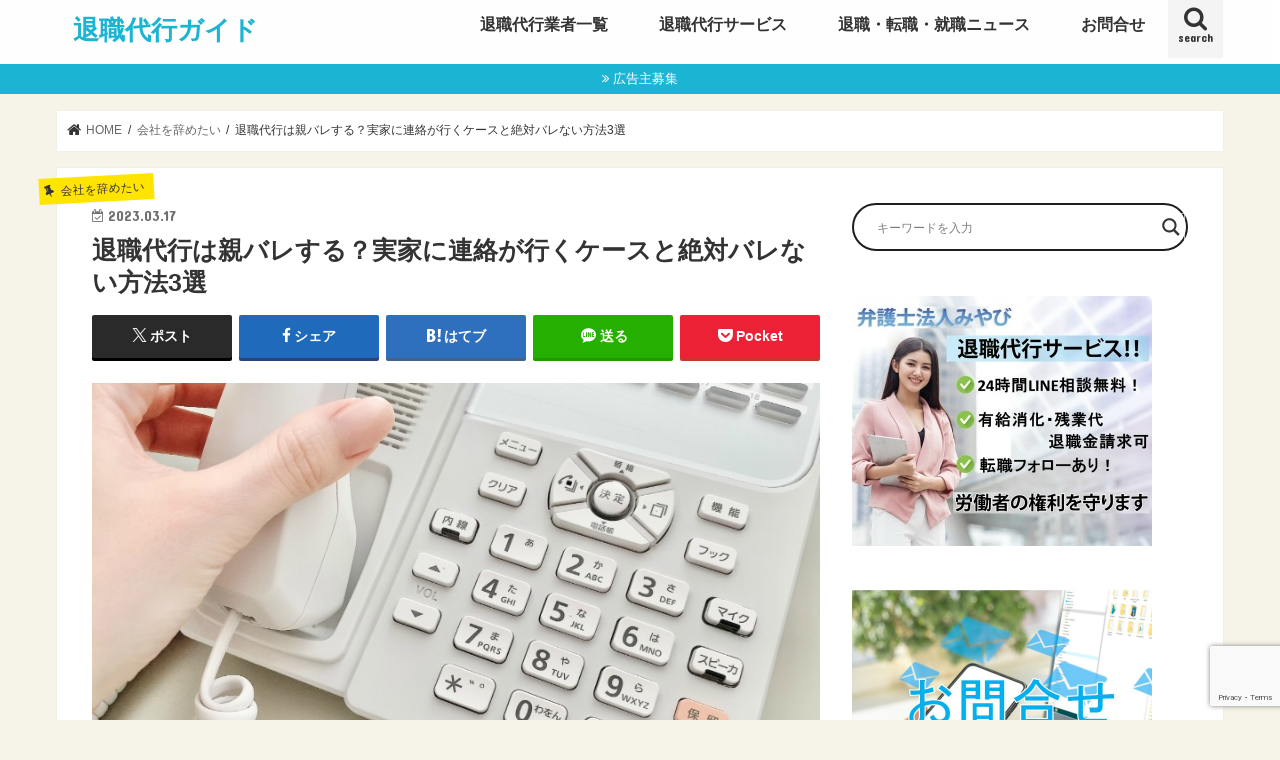

--- FILE ---
content_type: text/html; charset=UTF-8
request_url: https://taishoku-joho.com/taishokudaiko-oya-denwa-bare/
body_size: 31692
content:
<!doctype html>
<html dir="ltr" lang="ja" prefix="og: https://ogp.me/ns#">

<head>
<meta charset="utf-8">
<meta http-equiv="X-UA-Compatible" content="IE=edge">

<meta name="HandheldFriendly" content="True">
<meta name="MobileOptimized" content="320">
<meta name="viewport" content="width=device-width, initial-scale=1"/>

<link rel="icon" href="https://taishoku-joho.com/wp-content/uploads/2021/01/12-1.jpg">
<link rel="pingback" href="https://taishoku-joho.com/xmlrpc.php">

<!--[if IE]>
<![endif]-->

<!-- GAタグ -->
<script async src="https://www.googletagmanager.com/gtag/js?id=UA-185791454-1"></script>
<script>
  window.dataLayer = window.dataLayer || [];
  function gtag(){dataLayer.push(arguments);}
  gtag('js', new Date());

  gtag('config', 'UA-185791454-1');
</script>

<!-- Global site tag (gtag.js) - Google Analytics -->
<script async src="https://www.googletagmanager.com/gtag/js?id=UA-185791454-1"></script>
<script>
  window.dataLayer = window.dataLayer || [];
  function gtag(){dataLayer.push(arguments);}
  gtag('js', new Date());

  gtag('config', 'UA-185791454-1');
</script>
	<style>img:is([sizes="auto" i], [sizes^="auto," i]) { contain-intrinsic-size: 3000px 1500px }</style>
	
		<!-- All in One SEO 4.8.2 - aioseo.com -->
		<title>退職代行は親バレする？実家に連絡が行くケースと絶対バレない方法3選 | 退職代行ガイド</title>
	<meta name="description" content="退職代行を使いたいけど、親バレや実家への連絡が心配…？この記事では、親にバレる具体的なケースと、絶対にバレずに退職代行を利用するための3つの方法を徹底解説。安心して新しい一歩を踏み出しましょう。" />
	<meta name="robots" content="max-snippet:-1, max-image-preview:large, max-video-preview:-1" />
	<meta name="author" content="taishokusenmon"/>
	<meta name="google-site-verification" content="google-site-verification=DsSvClEpGB27rKw92hgpe-vuMkUOUaGBFRbfbSVVAbk" />
	<link rel="canonical" href="https://taishoku-joho.com/taishokudaiko-oya-denwa-bare/" />
	<meta name="generator" content="All in One SEO (AIOSEO) 4.8.2" />
		<meta property="og:locale" content="ja_JP" />
		<meta property="og:site_name" content="退職代行ガイド | 退職代行で失敗しない為の退職代行会社をランキングで紹介しています。" />
		<meta property="og:type" content="article" />
		<meta property="og:title" content="退職代行は親バレする？実家に連絡が行くケースと絶対バレない方法3選 | 退職代行ガイド" />
		<meta property="og:description" content="退職代行を使いたいけど、親バレや実家への連絡が心配…？この記事では、親にバレる具体的なケースと、絶対にバレずに退職代行を利用するための3つの方法を徹底解説。安心して新しい一歩を踏み出しましょう。" />
		<meta property="og:url" content="https://taishoku-joho.com/taishokudaiko-oya-denwa-bare/" />
		<meta property="article:published_time" content="2023-03-16T17:45:00+00:00" />
		<meta property="article:modified_time" content="2025-05-22T04:55:58+00:00" />
		<meta name="twitter:card" content="summary" />
		<meta name="twitter:title" content="退職代行は親バレする？実家に連絡が行くケースと絶対バレない方法3選 | 退職代行ガイド" />
		<meta name="twitter:description" content="退職代行を使いたいけど、親バレや実家への連絡が心配…？この記事では、親にバレる具体的なケースと、絶対にバレずに退職代行を利用するための3つの方法を徹底解説。安心して新しい一歩を踏み出しましょう。" />
		<script type="application/ld+json" class="aioseo-schema">
			{"@context":"https:\/\/schema.org","@graph":[{"@type":"Article","@id":"https:\/\/taishoku-joho.com\/taishokudaiko-oya-denwa-bare\/#article","name":"\u9000\u8077\u4ee3\u884c\u306f\u89aa\u30d0\u30ec\u3059\u308b\uff1f\u5b9f\u5bb6\u306b\u9023\u7d61\u304c\u884c\u304f\u30b1\u30fc\u30b9\u3068\u7d76\u5bfe\u30d0\u30ec\u306a\u3044\u65b9\u6cd53\u9078 | \u9000\u8077\u4ee3\u884c\u30ac\u30a4\u30c9","headline":"\u9000\u8077\u4ee3\u884c\u306f\u89aa\u30d0\u30ec\u3059\u308b\uff1f\u5b9f\u5bb6\u306b\u9023\u7d61\u304c\u884c\u304f\u30b1\u30fc\u30b9\u3068\u7d76\u5bfe\u30d0\u30ec\u306a\u3044\u65b9\u6cd53\u9078","author":{"@id":"https:\/\/taishoku-joho.com\/author\/furukawa3\/#author"},"publisher":{"@id":"https:\/\/taishoku-joho.com\/#organization"},"image":{"@type":"ImageObject","url":"https:\/\/taishoku-joho.com\/wp-content\/uploads\/2022\/05\/23620252_m.jpg","width":819,"height":546,"caption":"\u9000\u8077\u4ee3\u884c\u3092\u4f7f\u3046\u3068\u89aa\u306b\u96fb\u8a71\u304c\u3044\u304f\uff1f\u30d0\u30ec\u308b\u53ef\u80fd\u6027\u3092\u7d39\u4ecb"},"datePublished":"2023-03-17T02:45:00+09:00","dateModified":"2025-05-22T13:55:58+09:00","inLanguage":"ja","mainEntityOfPage":{"@id":"https:\/\/taishoku-joho.com\/taishokudaiko-oya-denwa-bare\/#webpage"},"isPartOf":{"@id":"https:\/\/taishoku-joho.com\/taishokudaiko-oya-denwa-bare\/#webpage"},"articleSection":"\u4f1a\u793e\u3092\u8f9e\u3081\u305f\u3044, \u5bb6\u65cf\u306e\u60a9\u307f, \u4f1a\u793e\u3092\u8f9e\u3081\u308b\u306e\u6065\u305a\u304b\u3057\u3044, \u5bb6\u65cf\u306b\u8a00\u3048\u306a\u3044, \u5bb6\u65cf\u5186\u6e80, \u9000\u8077\u4ee3\u884c\u306e\u5229\u7528"},{"@type":"BreadcrumbList","@id":"https:\/\/taishoku-joho.com\/taishokudaiko-oya-denwa-bare\/#breadcrumblist","itemListElement":[{"@type":"ListItem","@id":"https:\/\/taishoku-joho.com\/#listItem","position":1,"name":"\u5bb6","item":"https:\/\/taishoku-joho.com\/","nextItem":{"@type":"ListItem","@id":"https:\/\/taishoku-joho.com\/taishokudaiko-oya-denwa-bare\/#listItem","name":"\u9000\u8077\u4ee3\u884c\u306f\u89aa\u30d0\u30ec\u3059\u308b\uff1f\u5b9f\u5bb6\u306b\u9023\u7d61\u304c\u884c\u304f\u30b1\u30fc\u30b9\u3068\u7d76\u5bfe\u30d0\u30ec\u306a\u3044\u65b9\u6cd53\u9078"}},{"@type":"ListItem","@id":"https:\/\/taishoku-joho.com\/taishokudaiko-oya-denwa-bare\/#listItem","position":2,"name":"\u9000\u8077\u4ee3\u884c\u306f\u89aa\u30d0\u30ec\u3059\u308b\uff1f\u5b9f\u5bb6\u306b\u9023\u7d61\u304c\u884c\u304f\u30b1\u30fc\u30b9\u3068\u7d76\u5bfe\u30d0\u30ec\u306a\u3044\u65b9\u6cd53\u9078","previousItem":{"@type":"ListItem","@id":"https:\/\/taishoku-joho.com\/#listItem","name":"\u5bb6"}}]},{"@type":"Organization","@id":"https:\/\/taishoku-joho.com\/#organization","name":"\u9000\u8077\u4ee3\u884c\u30ac\u30a4\u30c9","description":"\u9000\u8077\u4ee3\u884c\u3067\u5931\u6557\u3057\u306a\u3044\u70ba\u306e\u9000\u8077\u4ee3\u884c\u4f1a\u793e\u3092\u30e9\u30f3\u30ad\u30f3\u30b0\u3067\u7d39\u4ecb\u3057\u3066\u3044\u307e\u3059\u3002","url":"https:\/\/taishoku-joho.com\/"},{"@type":"Person","@id":"https:\/\/taishoku-joho.com\/author\/furukawa3\/#author","url":"https:\/\/taishoku-joho.com\/author\/furukawa3\/","name":"taishokusenmon","image":{"@type":"ImageObject","@id":"https:\/\/taishoku-joho.com\/taishokudaiko-oya-denwa-bare\/#authorImage","url":"https:\/\/secure.gravatar.com\/avatar\/5b2912b13e6a3ddc33d6392b4d07e0ce934c81317bda89284f1441afae42a163?s=96&d=mm&r=g","width":96,"height":96,"caption":"taishokusenmon"}},{"@type":"WebPage","@id":"https:\/\/taishoku-joho.com\/taishokudaiko-oya-denwa-bare\/#webpage","url":"https:\/\/taishoku-joho.com\/taishokudaiko-oya-denwa-bare\/","name":"\u9000\u8077\u4ee3\u884c\u306f\u89aa\u30d0\u30ec\u3059\u308b\uff1f\u5b9f\u5bb6\u306b\u9023\u7d61\u304c\u884c\u304f\u30b1\u30fc\u30b9\u3068\u7d76\u5bfe\u30d0\u30ec\u306a\u3044\u65b9\u6cd53\u9078 | \u9000\u8077\u4ee3\u884c\u30ac\u30a4\u30c9","description":"\u9000\u8077\u4ee3\u884c\u3092\u4f7f\u3044\u305f\u3044\u3051\u3069\u3001\u89aa\u30d0\u30ec\u3084\u5b9f\u5bb6\u3078\u306e\u9023\u7d61\u304c\u5fc3\u914d\u2026\uff1f\u3053\u306e\u8a18\u4e8b\u3067\u306f\u3001\u89aa\u306b\u30d0\u30ec\u308b\u5177\u4f53\u7684\u306a\u30b1\u30fc\u30b9\u3068\u3001\u7d76\u5bfe\u306b\u30d0\u30ec\u305a\u306b\u9000\u8077\u4ee3\u884c\u3092\u5229\u7528\u3059\u308b\u305f\u3081\u306e3\u3064\u306e\u65b9\u6cd5\u3092\u5fb9\u5e95\u89e3\u8aac\u3002\u5b89\u5fc3\u3057\u3066\u65b0\u3057\u3044\u4e00\u6b69\u3092\u8e0f\u307f\u51fa\u3057\u307e\u3057\u3087\u3046\u3002","inLanguage":"ja","isPartOf":{"@id":"https:\/\/taishoku-joho.com\/#website"},"breadcrumb":{"@id":"https:\/\/taishoku-joho.com\/taishokudaiko-oya-denwa-bare\/#breadcrumblist"},"author":{"@id":"https:\/\/taishoku-joho.com\/author\/furukawa3\/#author"},"creator":{"@id":"https:\/\/taishoku-joho.com\/author\/furukawa3\/#author"},"image":{"@type":"ImageObject","url":"https:\/\/taishoku-joho.com\/wp-content\/uploads\/2022\/05\/23620252_m.jpg","@id":"https:\/\/taishoku-joho.com\/taishokudaiko-oya-denwa-bare\/#mainImage","width":819,"height":546,"caption":"\u9000\u8077\u4ee3\u884c\u3092\u4f7f\u3046\u3068\u89aa\u306b\u96fb\u8a71\u304c\u3044\u304f\uff1f\u30d0\u30ec\u308b\u53ef\u80fd\u6027\u3092\u7d39\u4ecb"},"primaryImageOfPage":{"@id":"https:\/\/taishoku-joho.com\/taishokudaiko-oya-denwa-bare\/#mainImage"},"datePublished":"2023-03-17T02:45:00+09:00","dateModified":"2025-05-22T13:55:58+09:00"},{"@type":"WebSite","@id":"https:\/\/taishoku-joho.com\/#website","url":"https:\/\/taishoku-joho.com\/","name":"\u9000\u8077\u4ee3\u884c\u30ac\u30a4\u30c9","description":"\u9000\u8077\u4ee3\u884c\u3067\u5931\u6557\u3057\u306a\u3044\u70ba\u306e\u9000\u8077\u4ee3\u884c\u4f1a\u793e\u3092\u30e9\u30f3\u30ad\u30f3\u30b0\u3067\u7d39\u4ecb\u3057\u3066\u3044\u307e\u3059\u3002","inLanguage":"ja","publisher":{"@id":"https:\/\/taishoku-joho.com\/#organization"}}]}
		</script>
		<!-- All in One SEO -->

<link rel='dns-prefetch' href='//ajax.googleapis.com' />
<link rel='dns-prefetch' href='//fonts.googleapis.com' />
<link rel='dns-prefetch' href='//maxcdn.bootstrapcdn.com' />
<link rel="alternate" type="application/rss+xml" title="退職代行ガイド &raquo; フィード" href="https://taishoku-joho.com/feed/" />
<link rel="alternate" type="application/rss+xml" title="退職代行ガイド &raquo; コメントフィード" href="https://taishoku-joho.com/comments/feed/" />
<link rel="alternate" type="application/rss+xml" title="退職代行ガイド &raquo; 退職代行は親バレする？実家に連絡が行くケースと絶対バレない方法3選 のコメントのフィード" href="https://taishoku-joho.com/taishokudaiko-oya-denwa-bare/feed/" />
<script type="text/javascript">
/* <![CDATA[ */
window._wpemojiSettings = {"baseUrl":"https:\/\/s.w.org\/images\/core\/emoji\/16.0.1\/72x72\/","ext":".png","svgUrl":"https:\/\/s.w.org\/images\/core\/emoji\/16.0.1\/svg\/","svgExt":".svg","source":{"concatemoji":"https:\/\/taishoku-joho.com\/wp-includes\/js\/wp-emoji-release.min.js"}};
/*! This file is auto-generated */
!function(s,n){var o,i,e;function c(e){try{var t={supportTests:e,timestamp:(new Date).valueOf()};sessionStorage.setItem(o,JSON.stringify(t))}catch(e){}}function p(e,t,n){e.clearRect(0,0,e.canvas.width,e.canvas.height),e.fillText(t,0,0);var t=new Uint32Array(e.getImageData(0,0,e.canvas.width,e.canvas.height).data),a=(e.clearRect(0,0,e.canvas.width,e.canvas.height),e.fillText(n,0,0),new Uint32Array(e.getImageData(0,0,e.canvas.width,e.canvas.height).data));return t.every(function(e,t){return e===a[t]})}function u(e,t){e.clearRect(0,0,e.canvas.width,e.canvas.height),e.fillText(t,0,0);for(var n=e.getImageData(16,16,1,1),a=0;a<n.data.length;a++)if(0!==n.data[a])return!1;return!0}function f(e,t,n,a){switch(t){case"flag":return n(e,"\ud83c\udff3\ufe0f\u200d\u26a7\ufe0f","\ud83c\udff3\ufe0f\u200b\u26a7\ufe0f")?!1:!n(e,"\ud83c\udde8\ud83c\uddf6","\ud83c\udde8\u200b\ud83c\uddf6")&&!n(e,"\ud83c\udff4\udb40\udc67\udb40\udc62\udb40\udc65\udb40\udc6e\udb40\udc67\udb40\udc7f","\ud83c\udff4\u200b\udb40\udc67\u200b\udb40\udc62\u200b\udb40\udc65\u200b\udb40\udc6e\u200b\udb40\udc67\u200b\udb40\udc7f");case"emoji":return!a(e,"\ud83e\udedf")}return!1}function g(e,t,n,a){var r="undefined"!=typeof WorkerGlobalScope&&self instanceof WorkerGlobalScope?new OffscreenCanvas(300,150):s.createElement("canvas"),o=r.getContext("2d",{willReadFrequently:!0}),i=(o.textBaseline="top",o.font="600 32px Arial",{});return e.forEach(function(e){i[e]=t(o,e,n,a)}),i}function t(e){var t=s.createElement("script");t.src=e,t.defer=!0,s.head.appendChild(t)}"undefined"!=typeof Promise&&(o="wpEmojiSettingsSupports",i=["flag","emoji"],n.supports={everything:!0,everythingExceptFlag:!0},e=new Promise(function(e){s.addEventListener("DOMContentLoaded",e,{once:!0})}),new Promise(function(t){var n=function(){try{var e=JSON.parse(sessionStorage.getItem(o));if("object"==typeof e&&"number"==typeof e.timestamp&&(new Date).valueOf()<e.timestamp+604800&&"object"==typeof e.supportTests)return e.supportTests}catch(e){}return null}();if(!n){if("undefined"!=typeof Worker&&"undefined"!=typeof OffscreenCanvas&&"undefined"!=typeof URL&&URL.createObjectURL&&"undefined"!=typeof Blob)try{var e="postMessage("+g.toString()+"("+[JSON.stringify(i),f.toString(),p.toString(),u.toString()].join(",")+"));",a=new Blob([e],{type:"text/javascript"}),r=new Worker(URL.createObjectURL(a),{name:"wpTestEmojiSupports"});return void(r.onmessage=function(e){c(n=e.data),r.terminate(),t(n)})}catch(e){}c(n=g(i,f,p,u))}t(n)}).then(function(e){for(var t in e)n.supports[t]=e[t],n.supports.everything=n.supports.everything&&n.supports[t],"flag"!==t&&(n.supports.everythingExceptFlag=n.supports.everythingExceptFlag&&n.supports[t]);n.supports.everythingExceptFlag=n.supports.everythingExceptFlag&&!n.supports.flag,n.DOMReady=!1,n.readyCallback=function(){n.DOMReady=!0}}).then(function(){return e}).then(function(){var e;n.supports.everything||(n.readyCallback(),(e=n.source||{}).concatemoji?t(e.concatemoji):e.wpemoji&&e.twemoji&&(t(e.twemoji),t(e.wpemoji)))}))}((window,document),window._wpemojiSettings);
/* ]]> */
</script>
<style id='wp-emoji-styles-inline-css' type='text/css'>

	img.wp-smiley, img.emoji {
		display: inline !important;
		border: none !important;
		box-shadow: none !important;
		height: 1em !important;
		width: 1em !important;
		margin: 0 0.07em !important;
		vertical-align: -0.1em !important;
		background: none !important;
		padding: 0 !important;
	}
</style>
<link rel='stylesheet' id='wp-block-library-css' href='https://taishoku-joho.com/wp-includes/css/dist/block-library/style.min.css' type='text/css' media='all' />
<style id='classic-theme-styles-inline-css' type='text/css'>
/*! This file is auto-generated */
.wp-block-button__link{color:#fff;background-color:#32373c;border-radius:9999px;box-shadow:none;text-decoration:none;padding:calc(.667em + 2px) calc(1.333em + 2px);font-size:1.125em}.wp-block-file__button{background:#32373c;color:#fff;text-decoration:none}
</style>
<style id='collapsing-categories-style-inline-css' type='text/css'>


</style>
<style id='global-styles-inline-css' type='text/css'>
:root{--wp--preset--aspect-ratio--square: 1;--wp--preset--aspect-ratio--4-3: 4/3;--wp--preset--aspect-ratio--3-4: 3/4;--wp--preset--aspect-ratio--3-2: 3/2;--wp--preset--aspect-ratio--2-3: 2/3;--wp--preset--aspect-ratio--16-9: 16/9;--wp--preset--aspect-ratio--9-16: 9/16;--wp--preset--color--black: #000000;--wp--preset--color--cyan-bluish-gray: #abb8c3;--wp--preset--color--white: #ffffff;--wp--preset--color--pale-pink: #f78da7;--wp--preset--color--vivid-red: #cf2e2e;--wp--preset--color--luminous-vivid-orange: #ff6900;--wp--preset--color--luminous-vivid-amber: #fcb900;--wp--preset--color--light-green-cyan: #7bdcb5;--wp--preset--color--vivid-green-cyan: #00d084;--wp--preset--color--pale-cyan-blue: #8ed1fc;--wp--preset--color--vivid-cyan-blue: #0693e3;--wp--preset--color--vivid-purple: #9b51e0;--wp--preset--gradient--vivid-cyan-blue-to-vivid-purple: linear-gradient(135deg,rgba(6,147,227,1) 0%,rgb(155,81,224) 100%);--wp--preset--gradient--light-green-cyan-to-vivid-green-cyan: linear-gradient(135deg,rgb(122,220,180) 0%,rgb(0,208,130) 100%);--wp--preset--gradient--luminous-vivid-amber-to-luminous-vivid-orange: linear-gradient(135deg,rgba(252,185,0,1) 0%,rgba(255,105,0,1) 100%);--wp--preset--gradient--luminous-vivid-orange-to-vivid-red: linear-gradient(135deg,rgba(255,105,0,1) 0%,rgb(207,46,46) 100%);--wp--preset--gradient--very-light-gray-to-cyan-bluish-gray: linear-gradient(135deg,rgb(238,238,238) 0%,rgb(169,184,195) 100%);--wp--preset--gradient--cool-to-warm-spectrum: linear-gradient(135deg,rgb(74,234,220) 0%,rgb(151,120,209) 20%,rgb(207,42,186) 40%,rgb(238,44,130) 60%,rgb(251,105,98) 80%,rgb(254,248,76) 100%);--wp--preset--gradient--blush-light-purple: linear-gradient(135deg,rgb(255,206,236) 0%,rgb(152,150,240) 100%);--wp--preset--gradient--blush-bordeaux: linear-gradient(135deg,rgb(254,205,165) 0%,rgb(254,45,45) 50%,rgb(107,0,62) 100%);--wp--preset--gradient--luminous-dusk: linear-gradient(135deg,rgb(255,203,112) 0%,rgb(199,81,192) 50%,rgb(65,88,208) 100%);--wp--preset--gradient--pale-ocean: linear-gradient(135deg,rgb(255,245,203) 0%,rgb(182,227,212) 50%,rgb(51,167,181) 100%);--wp--preset--gradient--electric-grass: linear-gradient(135deg,rgb(202,248,128) 0%,rgb(113,206,126) 100%);--wp--preset--gradient--midnight: linear-gradient(135deg,rgb(2,3,129) 0%,rgb(40,116,252) 100%);--wp--preset--font-size--small: 13px;--wp--preset--font-size--medium: 20px;--wp--preset--font-size--large: 36px;--wp--preset--font-size--x-large: 42px;--wp--preset--spacing--20: 0.44rem;--wp--preset--spacing--30: 0.67rem;--wp--preset--spacing--40: 1rem;--wp--preset--spacing--50: 1.5rem;--wp--preset--spacing--60: 2.25rem;--wp--preset--spacing--70: 3.38rem;--wp--preset--spacing--80: 5.06rem;--wp--preset--shadow--natural: 6px 6px 9px rgba(0, 0, 0, 0.2);--wp--preset--shadow--deep: 12px 12px 50px rgba(0, 0, 0, 0.4);--wp--preset--shadow--sharp: 6px 6px 0px rgba(0, 0, 0, 0.2);--wp--preset--shadow--outlined: 6px 6px 0px -3px rgba(255, 255, 255, 1), 6px 6px rgba(0, 0, 0, 1);--wp--preset--shadow--crisp: 6px 6px 0px rgba(0, 0, 0, 1);}:where(.is-layout-flex){gap: 0.5em;}:where(.is-layout-grid){gap: 0.5em;}body .is-layout-flex{display: flex;}.is-layout-flex{flex-wrap: wrap;align-items: center;}.is-layout-flex > :is(*, div){margin: 0;}body .is-layout-grid{display: grid;}.is-layout-grid > :is(*, div){margin: 0;}:where(.wp-block-columns.is-layout-flex){gap: 2em;}:where(.wp-block-columns.is-layout-grid){gap: 2em;}:where(.wp-block-post-template.is-layout-flex){gap: 1.25em;}:where(.wp-block-post-template.is-layout-grid){gap: 1.25em;}.has-black-color{color: var(--wp--preset--color--black) !important;}.has-cyan-bluish-gray-color{color: var(--wp--preset--color--cyan-bluish-gray) !important;}.has-white-color{color: var(--wp--preset--color--white) !important;}.has-pale-pink-color{color: var(--wp--preset--color--pale-pink) !important;}.has-vivid-red-color{color: var(--wp--preset--color--vivid-red) !important;}.has-luminous-vivid-orange-color{color: var(--wp--preset--color--luminous-vivid-orange) !important;}.has-luminous-vivid-amber-color{color: var(--wp--preset--color--luminous-vivid-amber) !important;}.has-light-green-cyan-color{color: var(--wp--preset--color--light-green-cyan) !important;}.has-vivid-green-cyan-color{color: var(--wp--preset--color--vivid-green-cyan) !important;}.has-pale-cyan-blue-color{color: var(--wp--preset--color--pale-cyan-blue) !important;}.has-vivid-cyan-blue-color{color: var(--wp--preset--color--vivid-cyan-blue) !important;}.has-vivid-purple-color{color: var(--wp--preset--color--vivid-purple) !important;}.has-black-background-color{background-color: var(--wp--preset--color--black) !important;}.has-cyan-bluish-gray-background-color{background-color: var(--wp--preset--color--cyan-bluish-gray) !important;}.has-white-background-color{background-color: var(--wp--preset--color--white) !important;}.has-pale-pink-background-color{background-color: var(--wp--preset--color--pale-pink) !important;}.has-vivid-red-background-color{background-color: var(--wp--preset--color--vivid-red) !important;}.has-luminous-vivid-orange-background-color{background-color: var(--wp--preset--color--luminous-vivid-orange) !important;}.has-luminous-vivid-amber-background-color{background-color: var(--wp--preset--color--luminous-vivid-amber) !important;}.has-light-green-cyan-background-color{background-color: var(--wp--preset--color--light-green-cyan) !important;}.has-vivid-green-cyan-background-color{background-color: var(--wp--preset--color--vivid-green-cyan) !important;}.has-pale-cyan-blue-background-color{background-color: var(--wp--preset--color--pale-cyan-blue) !important;}.has-vivid-cyan-blue-background-color{background-color: var(--wp--preset--color--vivid-cyan-blue) !important;}.has-vivid-purple-background-color{background-color: var(--wp--preset--color--vivid-purple) !important;}.has-black-border-color{border-color: var(--wp--preset--color--black) !important;}.has-cyan-bluish-gray-border-color{border-color: var(--wp--preset--color--cyan-bluish-gray) !important;}.has-white-border-color{border-color: var(--wp--preset--color--white) !important;}.has-pale-pink-border-color{border-color: var(--wp--preset--color--pale-pink) !important;}.has-vivid-red-border-color{border-color: var(--wp--preset--color--vivid-red) !important;}.has-luminous-vivid-orange-border-color{border-color: var(--wp--preset--color--luminous-vivid-orange) !important;}.has-luminous-vivid-amber-border-color{border-color: var(--wp--preset--color--luminous-vivid-amber) !important;}.has-light-green-cyan-border-color{border-color: var(--wp--preset--color--light-green-cyan) !important;}.has-vivid-green-cyan-border-color{border-color: var(--wp--preset--color--vivid-green-cyan) !important;}.has-pale-cyan-blue-border-color{border-color: var(--wp--preset--color--pale-cyan-blue) !important;}.has-vivid-cyan-blue-border-color{border-color: var(--wp--preset--color--vivid-cyan-blue) !important;}.has-vivid-purple-border-color{border-color: var(--wp--preset--color--vivid-purple) !important;}.has-vivid-cyan-blue-to-vivid-purple-gradient-background{background: var(--wp--preset--gradient--vivid-cyan-blue-to-vivid-purple) !important;}.has-light-green-cyan-to-vivid-green-cyan-gradient-background{background: var(--wp--preset--gradient--light-green-cyan-to-vivid-green-cyan) !important;}.has-luminous-vivid-amber-to-luminous-vivid-orange-gradient-background{background: var(--wp--preset--gradient--luminous-vivid-amber-to-luminous-vivid-orange) !important;}.has-luminous-vivid-orange-to-vivid-red-gradient-background{background: var(--wp--preset--gradient--luminous-vivid-orange-to-vivid-red) !important;}.has-very-light-gray-to-cyan-bluish-gray-gradient-background{background: var(--wp--preset--gradient--very-light-gray-to-cyan-bluish-gray) !important;}.has-cool-to-warm-spectrum-gradient-background{background: var(--wp--preset--gradient--cool-to-warm-spectrum) !important;}.has-blush-light-purple-gradient-background{background: var(--wp--preset--gradient--blush-light-purple) !important;}.has-blush-bordeaux-gradient-background{background: var(--wp--preset--gradient--blush-bordeaux) !important;}.has-luminous-dusk-gradient-background{background: var(--wp--preset--gradient--luminous-dusk) !important;}.has-pale-ocean-gradient-background{background: var(--wp--preset--gradient--pale-ocean) !important;}.has-electric-grass-gradient-background{background: var(--wp--preset--gradient--electric-grass) !important;}.has-midnight-gradient-background{background: var(--wp--preset--gradient--midnight) !important;}.has-small-font-size{font-size: var(--wp--preset--font-size--small) !important;}.has-medium-font-size{font-size: var(--wp--preset--font-size--medium) !important;}.has-large-font-size{font-size: var(--wp--preset--font-size--large) !important;}.has-x-large-font-size{font-size: var(--wp--preset--font-size--x-large) !important;}
:where(.wp-block-post-template.is-layout-flex){gap: 1.25em;}:where(.wp-block-post-template.is-layout-grid){gap: 1.25em;}
:where(.wp-block-columns.is-layout-flex){gap: 2em;}:where(.wp-block-columns.is-layout-grid){gap: 2em;}
:root :where(.wp-block-pullquote){font-size: 1.5em;line-height: 1.6;}
</style>
<link rel='stylesheet' id='contact-form-7-css' href='https://taishoku-joho.com/wp-content/plugins/contact-form-7/includes/css/styles.css' type='text/css' media='all' />
<link rel='stylesheet' id='pz-linkcard-css-css' href='//taishoku-joho.com/wp-content/uploads/pz-linkcard/style/style.min.css' type='text/css' media='all' />
<link rel='stylesheet' id='ez-toc-css' href='https://taishoku-joho.com/wp-content/plugins/easy-table-of-contents/assets/css/screen.min.css' type='text/css' media='all' />
<style id='ez-toc-inline-css' type='text/css'>
div#ez-toc-container .ez-toc-title {font-size: 120%;}div#ez-toc-container .ez-toc-title {font-weight: 500;}div#ez-toc-container ul li , div#ez-toc-container ul li a {font-size: 95%;}div#ez-toc-container ul li , div#ez-toc-container ul li a {font-weight: 500;}div#ez-toc-container nav ul ul li {font-size: 90%;}
.ez-toc-container-direction {direction: ltr;}.ez-toc-counter ul{counter-reset: item ;}.ez-toc-counter nav ul li a::before {content: counters(item, '.', decimal) '. ';display: inline-block;counter-increment: item;flex-grow: 0;flex-shrink: 0;margin-right: .2em; float: left; }.ez-toc-widget-direction {direction: ltr;}.ez-toc-widget-container ul{counter-reset: item ;}.ez-toc-widget-container nav ul li a::before {content: counters(item, '.', decimal) '. ';display: inline-block;counter-increment: item;flex-grow: 0;flex-shrink: 0;margin-right: .2em; float: left; }
</style>
<link rel='stylesheet' id='style-css' href='https://taishoku-joho.com/wp-content/themes/jstork/style.css' type='text/css' media='all' />
<link rel='stylesheet' id='slick-css' href='https://taishoku-joho.com/wp-content/themes/jstork/library/css/slick.css' type='text/css' media='all' />
<link rel='stylesheet' id='shortcode-css' href='https://taishoku-joho.com/wp-content/themes/jstork/library/css/shortcode.css' type='text/css' media='all' />
<link rel='stylesheet' id='gf_Concert-css' href='//fonts.googleapis.com/css?family=Concert+One' type='text/css' media='all' />
<link rel='stylesheet' id='gf_Lato-css' href='//fonts.googleapis.com/css?family=Lato' type='text/css' media='all' />
<link rel='stylesheet' id='fontawesome-css' href='//maxcdn.bootstrapcdn.com/font-awesome/4.7.0/css/font-awesome.min.css' type='text/css' media='all' />
<link rel='stylesheet' id='remodal-css' href='https://taishoku-joho.com/wp-content/themes/jstork/library/css/remodal.css' type='text/css' media='all' />
<link rel='stylesheet' id='animate-css' href='https://taishoku-joho.com/wp-content/themes/jstork/library/css/animate.min.css' type='text/css' media='all' />
<link rel='stylesheet' id='wpdreams-asl-basic-css' href='https://taishoku-joho.com/wp-content/plugins/ajax-search-lite/css/style.basic.css' type='text/css' media='all' />
<link rel='stylesheet' id='wpdreams-asl-instance-css' href='https://taishoku-joho.com/wp-content/plugins/ajax-search-lite/css/style-curvy-black.css' type='text/css' media='all' />
<style id='akismet-widget-style-inline-css' type='text/css'>

			.a-stats {
				--akismet-color-mid-green: #357b49;
				--akismet-color-white: #fff;
				--akismet-color-light-grey: #f6f7f7;

				max-width: 350px;
				width: auto;
			}

			.a-stats * {
				all: unset;
				box-sizing: border-box;
			}

			.a-stats strong {
				font-weight: 600;
			}

			.a-stats a.a-stats__link,
			.a-stats a.a-stats__link:visited,
			.a-stats a.a-stats__link:active {
				background: var(--akismet-color-mid-green);
				border: none;
				box-shadow: none;
				border-radius: 8px;
				color: var(--akismet-color-white);
				cursor: pointer;
				display: block;
				font-family: -apple-system, BlinkMacSystemFont, 'Segoe UI', 'Roboto', 'Oxygen-Sans', 'Ubuntu', 'Cantarell', 'Helvetica Neue', sans-serif;
				font-weight: 500;
				padding: 12px;
				text-align: center;
				text-decoration: none;
				transition: all 0.2s ease;
			}

			/* Extra specificity to deal with TwentyTwentyOne focus style */
			.widget .a-stats a.a-stats__link:focus {
				background: var(--akismet-color-mid-green);
				color: var(--akismet-color-white);
				text-decoration: none;
			}

			.a-stats a.a-stats__link:hover {
				filter: brightness(110%);
				box-shadow: 0 4px 12px rgba(0, 0, 0, 0.06), 0 0 2px rgba(0, 0, 0, 0.16);
			}

			.a-stats .count {
				color: var(--akismet-color-white);
				display: block;
				font-size: 1.5em;
				line-height: 1.4;
				padding: 0 13px;
				white-space: nowrap;
			}
		
</style>
<script type="text/javascript" src="//ajax.googleapis.com/ajax/libs/jquery/1.12.4/jquery.min.js" id="jquery-js"></script>
<link rel="https://api.w.org/" href="https://taishoku-joho.com/wp-json/" /><link rel="alternate" title="JSON" type="application/json" href="https://taishoku-joho.com/wp-json/wp/v2/posts/4327" /><link rel="EditURI" type="application/rsd+xml" title="RSD" href="https://taishoku-joho.com/xmlrpc.php?rsd" />

<link rel='shortlink' href='https://taishoku-joho.com/?p=4327' />
<link rel="alternate" title="oEmbed (JSON)" type="application/json+oembed" href="https://taishoku-joho.com/wp-json/oembed/1.0/embed?url=https%3A%2F%2Ftaishoku-joho.com%2Ftaishokudaiko-oya-denwa-bare%2F" />
<link rel="alternate" title="oEmbed (XML)" type="text/xml+oembed" href="https://taishoku-joho.com/wp-json/oembed/1.0/embed?url=https%3A%2F%2Ftaishoku-joho.com%2Ftaishokudaiko-oya-denwa-bare%2F&#038;format=xml" />
<style type="text/css">
body{color: #333333;}
a, #breadcrumb li.bc_homelink a::before, .authorbox .author_sns li a::before{color: #333333;}
a:hover{color: #E69B9B;}
.article-footer .post-categories li a,.article-footer .tags a,.accordionBtn{  background: #333333;  border-color: #333333;}
.article-footer .tags a{color:#333333; background: none;}
.article-footer .post-categories li a:hover,.article-footer .tags a:hover,.accordionBtn.active{ background:#E69B9B;  border-color:#E69B9B;}
input[type="text"],input[type="password"],input[type="datetime"],input[type="datetime-local"],input[type="date"],input[type="month"],input[type="time"],input[type="week"],input[type="number"],input[type="email"],input[type="url"],input[type="search"],input[type="tel"],input[type="color"],select,textarea,.field { background-color: #ffffff;}
.header{color: #ffffff;}
.bgfull .header,.header.bg,.header #inner-header,.menu-sp{background: #ffffff;}
#logo a{color: #1bb4d3;}
#g_nav .nav li a,.nav_btn,.menu-sp a,.menu-sp a,.menu-sp > ul:after{color: #333333;}
#logo a:hover,#g_nav .nav li a:hover,.nav_btn:hover{color:#dd3333;}
@media only screen and (min-width: 768px) {
.nav > li > a:after{background: #dd3333;}
.nav ul {background: #ffffff;}
#g_nav .nav li ul.sub-menu li a{color: #333333;}
}
@media only screen and (max-width: 1165px) {
.site_description{background: #ffffff; color: #ffffff;}
}
#inner-content, #breadcrumb, .entry-content blockquote:before, .entry-content blockquote:after{background: #ffffff}
.top-post-list .post-list:before{background: #333333;}
.widget li a:after{color: #333333;}
.entry-content h2,.widgettitle,.accordion::before{background: #1bb4d3; color: #ffffff;}
.entry-content h3{border-color: #1bb4d3;}
.h_boader .entry-content h2{border-color: #1bb4d3; color: #333333;}
.h_balloon .entry-content h2:after{border-top-color: #1bb4d3;}
.entry-content ul li:before{ background: #1bb4d3;}
.entry-content ol li:before{ background: #1bb4d3;}
.post-list-card .post-list .eyecatch .cat-name,.top-post-list .post-list .eyecatch .cat-name,.byline .cat-name,.single .authorbox .author-newpost li .cat-name,.related-box li .cat-name,.carouselwrap .cat-name,.eyecatch .cat-name{background: #ffe400; color:  #333333;}
ul.wpp-list li a:before{background: #1bb4d3; color: #ffffff;}
.readmore a{border:1px solid #333333;color:#333333;}
.readmore a:hover{background:#333333;color:#fff;}
.btn-wrap a{background: #333333;border: 1px solid #333333;}
.btn-wrap a:hover{background: #E69B9B;border-color: #E69B9B;}
.btn-wrap.simple a{border:1px solid #333333;color:#333333;}
.btn-wrap.simple a:hover{background:#333333;}
.blue-btn, .comment-reply-link, #submit { background-color: #333333; }
.blue-btn:hover, .comment-reply-link:hover, #submit:hover, .blue-btn:focus, .comment-reply-link:focus, #submit:focus {background-color: #E69B9B; }
#sidebar1{color: #333333;}
.widget:not(.widget_text) a{color:#333333;}
.widget:not(.widget_text) a:hover{color:#dd3333;}
.bgfull #footer-top,#footer-top .inner,.cta-inner{background-color: #ffffff; color: #333333;}
.footer a,#footer-top a{color: #333333;}
#footer-top .widgettitle{color: #333333;}
.bgfull .footer,.footer.bg,.footer .inner {background-color: #ffffff;color: #333333;}
.footer-links li a:before{ color: #ffffff;}
.pagination a, .pagination span,.page-links a{border-color: #333333; color: #333333;}
.pagination .current,.pagination .current:hover,.page-links ul > li > span{background-color: #333333; border-color: #333333;}
.pagination a:hover, .pagination a:focus,.page-links a:hover, .page-links a:focus{background-color: #333333; color: #fff;}
</style>
				<link rel="preconnect" href="https://fonts.gstatic.com" crossorigin />
				<link rel="preload" as="style" href="//fonts.googleapis.com/css?family=Open+Sans&display=swap" />
				<link rel="stylesheet" href="//fonts.googleapis.com/css?family=Open+Sans&display=swap" media="all" />
				<style type="text/css">.broken_link, a.broken_link {
	text-decoration: line-through;
}</style><style type="text/css" id="custom-background-css">
body.custom-background { background-color: #f6f4e8; }
</style>
				            <style>
				            
					div[id*='ajaxsearchlitesettings'].searchsettings .asl_option_inner label {
						font-size: 0px !important;
						color: rgba(0, 0, 0, 0);
					}
					div[id*='ajaxsearchlitesettings'].searchsettings .asl_option_inner label:after {
						font-size: 11px !important;
						position: absolute;
						top: 0;
						left: 0;
						z-index: 1;
					}
					.asl_w_container {
						width: 100%;
						margin: 0px 0px 0px 0px;
						min-width: 200px;
					}
					div[id*='ajaxsearchlite'].asl_m {
						width: 100%;
					}
					div[id*='ajaxsearchliteres'].wpdreams_asl_results div.resdrg span.highlighted {
						font-weight: bold;
						color: rgba(217, 49, 43, 1);
						background-color: rgba(238, 238, 238, 1);
					}
					div[id*='ajaxsearchliteres'].wpdreams_asl_results .results img.asl_image {
						width: 70px;
						height: 70px;
						object-fit: cover;
					}
					div.asl_r .results {
						max-height: none;
					}
				
						div.asl_r.asl_w.vertical .results .item::after {
							display: block;
							position: absolute;
							bottom: 0;
							content: '';
							height: 1px;
							width: 100%;
							background: #D8D8D8;
						}
						div.asl_r.asl_w.vertical .results .item.asl_last_item::after {
							display: none;
						}
								            </style>
			            		<style type="text/css" id="wp-custom-css">
			.home .entry-title{
	display:none;
}
#main .article header {
	margin:0;
}
.first-h {
	margin:0 !important;
}
a {
	text-decoration:none;
}
@media only screen and (max-width:480px) {
	#custom_header {
		background-image: url(https://taishoku-joho.com/wp-content/uploads/2021/09/main_visual_small.jpg) !important;
	}	
}

.tag-group {
	display: flex;
  flex-direction: row;
  flex-wrap: wrap;
  justify-content: space-between;
  align-items: flex-start;
  box-sizing: border-box;
  padding: 25px 20px;
}
.tag-item {
	position: relative;
  box-sizing: border-box;
  width: 140px;
  height: 50px;
  border-radius: 5px;
  border: solid 1px #cbcbcb;
  background-image: linear-gradient(to bottom, #fff 33%, #f5f5f5);
  margin: 0 0 12.5px;
  padding: 0 0 0 12.5px;
  font-size: 15px;
  line-height: 48px;
  text-align: left;
  color: #333333;
  font-weight: 700;
}
.tag-item::before {
	position: absolute;
  content: '';
  top: 0;
  bottom: 0;
  right: 0;
  margin: auto;
  width: 17.5px;
  height: 100%;
  background: url("/wp-content/uploads/2021/09/icon_angle_right_D9D9D9.png") no-repeat 50% 50%/6px 10px;
  pointer-events: none;	
}
.about-group {
	padding:1.5rem;
	border-radius:4px;
}
.about-title {
	border:0 !important;
}
.about-item a {
	color:#0693e3;
}
.about-item:before {
	content:""	;
	padding-right:0.1rem;
  background-image: url(/wp-content/uploads/2021/09/icon_arrow.svg);
  background-position: left center;
  background-repeat: no-repeat;
  background-size: 11px;
  padding-left: 1rem;
}
.about-item-column {
	border-radius:4px;
}
.about-group .wp-block-columns.has-background {
	padding: 1rem 1rem;
}
figcaption {
	font-weight:bold;
	background-color:#ffe400;
	color:#333333;
	padding-left:1rem;
	border-radius:4px;
}
.wp-block-latest-posts__featured-image.aligncenter {
	margin-bottom:0;
}
.wp-block-latest-posts__featured-image.aligncenter img {
	margin-bottom:0;
}
#g_nav .nav li a {
	font-size:1rem;
}
.entry-content ul li:before {
	display:none;
}
ol.rank {
	counter-reset:number; 
  list-style-type: none!important; 
  padding:0.5em;
	//background: #f5faff;
}
ol.rank li {
	line-height:2rem;
	position: relative;
  padding-left: 30px;
  line-height: 1.5em;
  padding: 0.5em 0.5em 0.5em 30px;
}
ol.rank li:before{
  /* 以下数字をつける */
  position: absolute;
  counter-increment: number;
  content: counter(number);
  /*以下数字のデザイン変える*/
  display:inline-block;
	background: #1bb4d3;
  color: white;
  font-family: 'Avenir','Arial Black','Arial',sans-serif;
  font-weight:bold;
  font-size: 15px;
  border-radius: 50%;
  left: 0;
  width: 25px;
  height: 25px;
  line-height: 25px;
  text-align: center;
  /*以下 上下中央寄せのため*/
  top: 50%;
  -webkit-transform: translateY(-50%);
  transform: translateY(-50%);
}
.widget.widget_tag_cloud a.tag-cloud-link {
	background-color:#ffe400;
	color:#333333;
}		</style>
		</head>

<body class="wp-singular post-template-default single single-post postid-4327 single-format-standard custom-background wp-theme-jstork bgfull pannavi_on h_default sidebarright undo_off">
	<div id="container">

<header class="header animated fadeIn " role="banner">
<div id="inner-header" class="wrap cf">
<div id="logo" class="gf fs_s">
<p class="h1 text"><a href="https://taishoku-joho.com">退職代行ガイド</a></p>
</div>

<a href="#searchbox" data-remodal-target="searchbox" class="nav_btn search_btn"><span class="text gf">search</span></a>

<nav id="g_nav" role="navigation">
<ul id="menu-%e3%82%b0%e3%83%ad%e3%83%bc%e3%83%90%e3%83%ab%e3%83%a1%e3%83%8b%e3%83%a5%e3%83%bc" class="nav top-nav cf"><li id="menu-item-387" class="menu-item menu-item-type-post_type_archive menu-item-object-store menu-item-387"><a href="https://taishoku-joho.com/store/">退職代行業者一覧</a></li>
<li id="menu-item-388" class="menu-item menu-item-type-taxonomy menu-item-object-category menu-item-388"><a href="https://taishoku-joho.com/category/daiko-service/">退職代行サービス</a></li>
<li id="menu-item-389" class="menu-item menu-item-type-taxonomy menu-item-object-category menu-item-389"><a href="https://taishoku-joho.com/category/info-work/">退職・転職・就職ニュース</a></li>
<li id="menu-item-2925" class="menu-item menu-item-type-post_type menu-item-object-page menu-item-2925"><a href="https://taishoku-joho.com/contact/">お問合せ</a></li>
</ul></nav>

<a href="#spnavi" data-remodal-target="spnavi" class="nav_btn"><span class="text gf">menu</span></a>



</div>
</header>

<div class="remodal" data-remodal-id="spnavi" data-remodal-options="hashTracking:false">
<button data-remodal-action="close" class="remodal-close"><span class="text gf">CLOSE</span></button>
<div id="search-3" class="widget widget_search"><div class="asl_w_container asl_w_container_1">
	<div id='ajaxsearchlite1'
		 data-id="1"
		 data-instance="1"
		 class="asl_w asl_m asl_m_1 asl_m_1_1">
		<div class="probox">

	
	<div class='prosettings' style='display:none;' data-opened=0>
				<div class='innericon'>
			<svg version="1.1" xmlns="http://www.w3.org/2000/svg" xmlns:xlink="http://www.w3.org/1999/xlink" x="0px" y="0px" width="22" height="22" viewBox="0 0 512 512" enable-background="new 0 0 512 512" xml:space="preserve">
					<polygon transform = "rotate(90 256 256)" points="142.332,104.886 197.48,50 402.5,256 197.48,462 142.332,407.113 292.727,256 "/>
				</svg>
		</div>
	</div>

	
	
	<div class='proinput'>
        <form role="search" action='#' autocomplete="off"
			  aria-label="Search form">
			<input aria-label="Search input"
				   type='search' class='orig'
				   tabindex="0"
				   name='phrase'
				   placeholder='キーワードを入力'
				   value=''
				   autocomplete="off"/>
			<input aria-label="Search autocomplete"
				   type='text'
				   class='autocomplete'
				   tabindex="-1"
				   name='phrase'
				   value=''
				   autocomplete="off" disabled/>
			<input type='submit' value="Start search" style='width:0; height: 0; visibility: hidden;'>
		</form>
	</div>

	
	
	<button class='promagnifier' tabindex="0" aria-label="Search magnifier">
				<span class='innericon' style="display:block;">
			<svg version="1.1" xmlns="http://www.w3.org/2000/svg" xmlns:xlink="http://www.w3.org/1999/xlink" x="0px" y="0px" width="22" height="22" viewBox="0 0 512 512" enable-background="new 0 0 512 512" xml:space="preserve">
					<path d="M460.355,421.59L353.844,315.078c20.041-27.553,31.885-61.437,31.885-98.037
						C385.729,124.934,310.793,50,218.686,50C126.58,50,51.645,124.934,51.645,217.041c0,92.106,74.936,167.041,167.041,167.041
						c34.912,0,67.352-10.773,94.184-29.158L419.945,462L460.355,421.59z M100.631,217.041c0-65.096,52.959-118.056,118.055-118.056
						c65.098,0,118.057,52.959,118.057,118.056c0,65.096-52.959,118.056-118.057,118.056C153.59,335.097,100.631,282.137,100.631,217.041
						z"/>
				</svg>
		</span>
	</button>

	
	
	<div class='proloading'>

		<div class="asl_loader"><div class="asl_loader-inner asl_simple-circle"></div></div>

			</div>

			<div class='proclose'>
			<svg version="1.1" xmlns="http://www.w3.org/2000/svg" xmlns:xlink="http://www.w3.org/1999/xlink" x="0px"
				 y="0px"
				 width="12" height="12" viewBox="0 0 512 512" enable-background="new 0 0 512 512"
				 xml:space="preserve">
				<polygon points="438.393,374.595 319.757,255.977 438.378,137.348 374.595,73.607 255.995,192.225 137.375,73.622 73.607,137.352 192.246,255.983 73.622,374.625 137.352,438.393 256.002,319.734 374.652,438.378 "/>
			</svg>
		</div>
	
	
</div>	</div>
	<div class='asl_data_container' style="display:none !important;">
		<div class="asl_init_data wpdreams_asl_data_ct"
	 style="display:none !important;"
	 id="asl_init_id_1"
	 data-asl-id="1"
	 data-asl-instance="1"
	 data-asldata="[base64]"></div>	<div id="asl_hidden_data">
		<svg style="position:absolute" height="0" width="0">
			<filter id="aslblur">
				<feGaussianBlur in="SourceGraphic" stdDeviation="4"/>
			</filter>
		</svg>
		<svg style="position:absolute" height="0" width="0">
			<filter id="no_aslblur"></filter>
		</svg>
	</div>
	</div>

	<div id='ajaxsearchliteres1'
	 class='vertical wpdreams_asl_results asl_w asl_r asl_r_1 asl_r_1_1'>

	
	<div class="results">

		
		<div class="resdrg">
		</div>

		
	</div>

	
					<p class='showmore'>
			<span>さらに表示する...</span>
		</p>
			
</div>

	<div id='__original__ajaxsearchlitesettings1'
		 data-id="1"
		 class="searchsettings wpdreams_asl_settings asl_w asl_s asl_s_1">
		<form name='options'
	  aria-label="Search settings form"
	  autocomplete = 'off'>

	
	
	<input type="hidden" name="filters_changed" style="display:none;" value="0">
	<input type="hidden" name="filters_initial" style="display:none;" value="1">

	<div class="asl_option_inner hiddend">
		<input type='hidden' name='qtranslate_lang' id='qtranslate_lang1'
			   value='0'/>
	</div>

	
	
	<fieldset class="asl_sett_scroll">
		<legend style="display: none;">Generic selectors</legend>
		<div class="asl_option" tabindex="0">
			<div class="asl_option_inner">
				<input type="checkbox" value="exact"
					   aria-label="完全一致検索"
					   name="asl_gen[]" />
				<div class="asl_option_checkbox"></div>
			</div>
			<div class="asl_option_label">
				完全一致検索			</div>
		</div>
		<div class="asl_option" tabindex="0">
			<div class="asl_option_inner">
				<input type="checkbox" value="title"
					   aria-label="タイトルから検索"
					   name="asl_gen[]"  checked="checked"/>
				<div class="asl_option_checkbox"></div>
			</div>
			<div class="asl_option_label">
				タイトルから検索			</div>
		</div>
		<div class="asl_option" tabindex="0">
			<div class="asl_option_inner">
				<input type="checkbox" value="content"
					   aria-label="記事本文から検索"
					   name="asl_gen[]"  checked="checked"/>
				<div class="asl_option_checkbox"></div>
			</div>
			<div class="asl_option_label">
				記事本文から検索			</div>
		</div>
		<div class="asl_option_inner hiddend">
			<input type="checkbox" value="excerpt"
				   aria-label="Search in excerpt"
				   name="asl_gen[]"  checked="checked"/>
			<div class="asl_option_checkbox"></div>
		</div>
	</fieldset>
	<fieldset class="asl_sett_scroll">
		<legend style="display: none;">Post Type Selectors</legend>
					<div class="asl_option_inner hiddend">
				<input type="checkbox" value="post"
					   aria-label="Hidden option, ignore please"
					   name="customset[]" checked="checked"/>
			</div>
				</fieldset>
	</form>
	</div>
</div></div><div id="media_image-5" class="widget widget_media_image"><a href="https://www.miyabi-law.jp/"><img width="300" height="250" src="https://taishoku-joho.com/wp-content/uploads/2021/09/e523813b93dfd2cbae6155b9efa8b5bb.jpg" class="image wp-image-3295  attachment-full size-full" alt="" style="max-width: 100%; height: auto;" decoding="async" fetchpriority="high" /></a></div><div id="media_image-3" class="widget widget_media_image"><a href="https://taishoku-joho.com/contact/"><img width="300" height="250" src="https://taishoku-joho.com/wp-content/uploads/2021/09/82bf584e60af9f9d42c8ea33f6d12c33.png" class="image wp-image-3296  attachment-full size-full" alt="" style="max-width: 100%; height: auto;" decoding="async" /></a></div><div id="nav_menu-3" class="widget widget_nav_menu"><h4 class="widgettitle"><span>メニュー</span></h4><div class="menu-%e3%82%b0%e3%83%ad%e3%83%bc%e3%83%90%e3%83%ab%e3%83%a1%e3%83%8b%e3%83%a5%e3%83%bc-container"><ul id="menu-%e3%82%b0%e3%83%ad%e3%83%bc%e3%83%90%e3%83%ab%e3%83%a1%e3%83%8b%e3%83%a5%e3%83%bc-1" class="menu"><li class="menu-item menu-item-type-post_type_archive menu-item-object-store menu-item-387"><a href="https://taishoku-joho.com/store/">退職代行業者一覧</a></li>
<li class="menu-item menu-item-type-taxonomy menu-item-object-category menu-item-388"><a href="https://taishoku-joho.com/category/daiko-service/">退職代行サービス</a></li>
<li class="menu-item menu-item-type-taxonomy menu-item-object-category menu-item-389"><a href="https://taishoku-joho.com/category/info-work/">退職・転職・就職ニュース</a></li>
<li class="menu-item menu-item-type-post_type menu-item-object-page menu-item-2925"><a href="https://taishoku-joho.com/contact/">お問合せ</a></li>
</ul></div></div><div id="custom_html-3" class="widget_text widget widget_custom_html"><h4 class="widgettitle"><span>注目の退職代行業者</span></h4><div class="textwidget custom-html-widget"><ol class="rank">
	<li><a href="https://taishoku-joho.com/store/miyabi-info/">弁護士法人「みやび」</a></li>
	<li><a href="https://taishoku-joho.com/store/itj/">弁護士法人ITJ法律事務所</a></li>
	<li><a href="https://taishoku-joho.com/store/taishoku-exit-info/">退職代行「EXIT」</a></li>
	<li><a href="https://taishoku-joho.com/store/concierge/">退職代行コンシェルジュ</a></li>
	<li><a href="https://taishoku-joho.com/store/adire/">弁護士法人アディーレ法律相談事務所</a></li>
</ol></div></div>          <div id="new-entries" class="widget widget_recent_entries widget_new_img_post cf">
            <h4 class="widgettitle"><span>新着エントリー</span></h4>
			<ul>
												<li>
			<a class="cf" href="https://taishoku-joho.com/taishoku-tetsuzukishitekurenai/" title="会社が退職手続きしてくれない時の対処法と困ったときの相談先">
						<figure class="eyecatch">
			<img width="486" height="290" src="https://taishoku-joho.com/wp-content/uploads/2024/05/tensed-businessman-desk-office-486x290.jpg" class="attachment-home-thum size-home-thum wp-post-image" alt="会社が退職手続きしてくれない時の対処法と困ったときの相談先" decoding="async" loading="lazy" />			</figure>
						会社が退職手続きしてくれない時の対処法と困ったときの相談先			<span class="date gf">2024.05.06</span>
			</a>
			</li><!-- /.new-entry -->
						<li>
			<a class="cf" href="https://taishoku-joho.com/therapist-keiyaku-yametai/" title="セラピストの業務委託契約を辞めたい人向け相談先｜エステサロン">
						<figure class="eyecatch">
			<img width="486" height="290" src="https://taishoku-joho.com/wp-content/uploads/2024/05/young-beautiful-girl-having-face-massage-relaxing-spa-salon-486x290.jpg" class="attachment-home-thum size-home-thum wp-post-image" alt="セラピストの業務委託契約を辞めたい人向け相談先｜エステサロン" decoding="async" loading="lazy" />			</figure>
						セラピストの業務委託契約を辞めたい人向け相談先｜エステサロン			<span class="date gf">2024.05.04</span>
			</a>
			</li><!-- /.new-entry -->
						<li>
			<a class="cf" href="https://taishoku-joho.com/haken-yametai-aweek/" title="派遣をすぐ辞めたい！1週間だけしか働いていない人向けの相談先">
						<figure class="eyecatch">
			<img width="486" height="290" src="https://taishoku-joho.com/wp-content/uploads/2024/05/1133470078-486x290.jpg" class="attachment-home-thum size-home-thum wp-post-image" alt="派遣をすぐ辞めたい！1週間だけしか働いていない人向けの相談先" decoding="async" loading="lazy" />			</figure>
						派遣をすぐ辞めたい！1週間だけしか働いていない人向けの相談先			<span class="date gf">2024.05.03</span>
			</a>
			</li><!-- /.new-entry -->
						<li>
			<a class="cf" href="https://taishoku-joho.com/yametaikedo-ienai-kowai/" title="仕事を辞めたいけど上司が怖いから言えない時の解決方法">
						<figure class="eyecatch">
			<img width="486" height="290" src="https://taishoku-joho.com/wp-content/uploads/2020/08/26417-486x290.jpg" class="attachment-home-thum size-home-thum wp-post-image" alt="仕事を辞めたいけど上司が怖いから言えない！場合の解決方法" decoding="async" loading="lazy" />			</figure>
						仕事を辞めたいけど上司が怖いから言えない時の解決方法			<span class="date gf">2024.05.01</span>
			</a>
			</li><!-- /.new-entry -->
						<li>
			<a class="cf" href="https://taishoku-joho.com/gyomitaku-utsu-kaizyo/" title="【業務委託】うつ病・体調不良でも契約解除できる？休職や損害賠償リスクと対処法">
						<figure class="eyecatch">
			<img width="486" height="290" src="https://taishoku-joho.com/wp-content/uploads/2024/04/midsection-woman-using-mobile-phone-486x290.jpg" class="attachment-home-thum size-home-thum wp-post-image" alt="業務委託契約中にうつ病で仕事ができない。契約解除の注意点と相談先" decoding="async" loading="lazy" />			</figure>
						【業務委託】うつ病・体調不良でも契約解除できる？休職や損害賠償リスクと対処法			<span class="date gf">2024.04.08</span>
			</a>
			</li><!-- /.new-entry -->
									</ul>
          </div><!-- /#new-entries -->
        <div id="tag_cloud-4" class="widget widget_tag_cloud"><h4 class="widgettitle"><span>タグ</span></h4><div class="tagcloud"><a href="https://taishoku-joho.com/tag/%e3%81%86%e3%81%a4%e3%83%bb%e5%bf%83%e3%81%ae%e7%97%85/" class="tag-cloud-link tag-link-71 tag-link-position-1" style="font-size: 13.699115044248pt;" aria-label="うつ・心の病 (22個の項目)">うつ・心の病</a>
<a href="https://taishoku-joho.com/tag/pickup/" class="tag-cloud-link tag-link-77 tag-link-position-2" style="font-size: 11.469026548673pt;" aria-label="おすすめ！ (14個の項目)">おすすめ！</a>
<a href="https://taishoku-joho.com/tag/%e3%82%bb%e3%82%af%e3%83%8f%e3%83%a9/" class="tag-cloud-link tag-link-85 tag-link-position-3" style="font-size: 8.6194690265487pt;" aria-label="セクハラ (8個の項目)">セクハラ</a>
<a href="https://taishoku-joho.com/tag/%e3%83%91%e3%83%af%e3%83%8f%e3%83%a9/" class="tag-cloud-link tag-link-69 tag-link-position-4" style="font-size: 19.274336283186pt;" aria-label="パワハラ (63個の項目)">パワハラ</a>
<a href="https://taishoku-joho.com/tag/%e3%83%96%e3%83%a9%e3%83%83%e3%82%af%e4%bc%81%e6%a5%ad/" class="tag-cloud-link tag-link-18 tag-link-position-5" style="font-size: 17.53982300885pt;" aria-label="ブラック企業 (46個の項目)">ブラック企業</a>
<a href="https://taishoku-joho.com/tag/%e4%b8%8a%e5%8f%b8%e3%81%a8%e3%81%ae%e9%96%a2%e4%bf%82/" class="tag-cloud-link tag-link-31 tag-link-position-6" style="font-size: 11.716814159292pt;" aria-label="上司との関係 (15個の項目)">上司との関係</a>
<a href="https://taishoku-joho.com/tag/%e4%b8%8a%e5%8f%b8%e3%83%bb%e5%90%8c%e5%83%9a%e3%81%a8%e3%83%88%e3%83%a9%e3%83%96%e3%83%ab/" class="tag-cloud-link tag-link-73 tag-link-position-7" style="font-size: 17.044247787611pt;" aria-label="上司・同僚とトラブル (42個の項目)">上司・同僚とトラブル</a>
<a href="https://taishoku-joho.com/tag/%e4%ba%ba%e7%94%9f%e3%81%ae%e6%b1%ba%e6%96%ad/" class="tag-cloud-link tag-link-15 tag-link-position-8" style="font-size: 10.230088495575pt;" aria-label="人生の決断 (11個の項目)">人生の決断</a>
<a href="https://taishoku-joho.com/tag/%e4%ba%ba%e9%96%93%e9%96%a2%e4%bf%82%e3%81%ae%e6%82%a9%e3%81%bf/" class="tag-cloud-link tag-link-135 tag-link-position-9" style="font-size: 8pt;" aria-label="人間関係の悩み (7個の項目)">人間関係の悩み</a>
<a href="https://taishoku-joho.com/tag/%e4%bb%8a%e3%81%99%e3%81%90%e8%be%9e%e3%82%81%e3%81%9f%e3%81%84/" class="tag-cloud-link tag-link-105 tag-link-position-10" style="font-size: 21.256637168142pt;" aria-label="今すぐ辞めたい (92個の項目)">今すぐ辞めたい</a>
<a href="https://taishoku-joho.com/tag/%e4%bb%95%e4%ba%8b%e3%81%8c%e3%81%86%e3%81%be%e3%81%8f%e3%81%84%e3%81%8b%e3%81%aa%e3%81%84/" class="tag-cloud-link tag-link-43 tag-link-position-11" style="font-size: 18.407079646018pt;" aria-label="仕事がうまくいかない (54個の項目)">仕事がうまくいかない</a>
<a href="https://taishoku-joho.com/tag/%e4%bb%95%e4%ba%8b%e3%81%ae%e3%83%97%e3%83%ac%e3%83%83%e3%82%b7%e3%83%a3%e3%83%bc/" class="tag-cloud-link tag-link-83 tag-link-position-12" style="font-size: 10.230088495575pt;" aria-label="仕事のプレッシャー (11個の項目)">仕事のプレッシャー</a>
<a href="https://taishoku-joho.com/tag/%e4%bb%95%e4%ba%8b%e3%81%ae%e4%b8%8d%e5%ae%89/" class="tag-cloud-link tag-link-36 tag-link-position-13" style="font-size: 9.2389380530973pt;" aria-label="仕事の不安 (9個の項目)">仕事の不安</a>
<a href="https://taishoku-joho.com/tag/%e4%bb%95%e4%ba%8b%e3%81%b8%e3%81%ae%e3%82%84%e3%82%8a%e3%81%8c%e3%81%84/" class="tag-cloud-link tag-link-80 tag-link-position-14" style="font-size: 8.6194690265487pt;" aria-label="仕事へのやりがい (8個の項目)">仕事へのやりがい</a>
<a href="https://taishoku-joho.com/tag/%e4%bb%95%e4%ba%8b%e3%82%92%e8%be%9e%e3%82%81%e3%82%8b%e7%90%86%e7%94%b1/" class="tag-cloud-link tag-link-32 tag-link-position-15" style="font-size: 18.159292035398pt;" aria-label="仕事を辞める理由 (51個の項目)">仕事を辞める理由</a>
<a href="https://taishoku-joho.com/tag/%e4%bb%95%e4%ba%8b%e3%83%bb%e8%81%b7%e5%a0%b4%e3%81%8c%e5%90%88%e3%82%8f%e3%81%aa%e3%81%84/" class="tag-cloud-link tag-link-106 tag-link-position-16" style="font-size: 9.2389380530973pt;" aria-label="仕事・職場が合わない (9個の項目)">仕事・職場が合わない</a>
<a href="https://taishoku-joho.com/tag/%e4%bc%9a%e7%a4%be%e3%82%92%e8%be%9e%e3%82%81%e3%82%8b%e3%81%ae%e6%81%a5%e3%81%9a%e3%81%8b%e3%81%97%e3%81%84/" class="tag-cloud-link tag-link-16 tag-link-position-17" style="font-size: 8pt;" aria-label="会社を辞めるの恥ずかしい (7個の項目)">会社を辞めるの恥ずかしい</a>
<a href="https://taishoku-joho.com/tag/%e5%80%8b%e4%ba%ba%e4%ba%8b%e6%a5%ad%e4%b8%bb%e3%83%bb%e6%a5%ad%e5%8b%99%e5%a7%94%e8%a8%97/" class="tag-cloud-link tag-link-110 tag-link-position-18" style="font-size: 9.2389380530973pt;" aria-label="個人事業主・業務委託 (9個の項目)">個人事業主・業務委託</a>
<a href="https://taishoku-joho.com/tag/%e5%8a%a3%e6%82%aa%e3%81%aa%e8%81%b7%e5%a0%b4%e7%92%b0%e5%a2%83/" class="tag-cloud-link tag-link-75 tag-link-position-19" style="font-size: 22pt;" aria-label="劣悪な職場環境 (106個の項目)">劣悪な職場環境</a>
<a href="https://taishoku-joho.com/tag/%e5%8c%bb%e5%b1%80%e3%81%ae%e5%95%8f%e9%a1%8c/" class="tag-cloud-link tag-link-112 tag-link-position-20" style="font-size: 8pt;" aria-label="医局の問題 (7個の項目)">医局の問題</a>
<a href="https://taishoku-joho.com/tag/%e5%a5%b3%e6%80%a7%e3%81%ae%e4%bb%95%e4%ba%8b%e9%96%a2%e9%80%a3/" class="tag-cloud-link tag-link-113 tag-link-position-21" style="font-size: 8pt;" aria-label="女性の仕事関連 (7個の項目)">女性の仕事関連</a>
<a href="https://taishoku-joho.com/tag/%e5%ae%b6%e6%97%8f%e5%86%86%e6%ba%80/" class="tag-cloud-link tag-link-10 tag-link-position-22" style="font-size: 8.6194690265487pt;" aria-label="家族円満 (8個の項目)">家族円満</a>
<a href="https://taishoku-joho.com/tag/%e5%bc%81%e8%ad%b7%e5%a3%ab%e3%81%a8%e9%9d%9e%e5%bc%81/" class="tag-cloud-link tag-link-23 tag-link-position-23" style="font-size: 11.716814159292pt;" aria-label="弁護士と非弁 (15個の項目)">弁護士と非弁</a>
<a href="https://taishoku-joho.com/tag/%e5%bc%81%e8%ad%b7%e5%a3%ab%e3%81%ae%e5%88%a9%e7%82%b9/" class="tag-cloud-link tag-link-65 tag-link-position-24" style="font-size: 9.2389380530973pt;" aria-label="弁護士の利点 (9個の項目)">弁護士の利点</a>
<a href="https://taishoku-joho.com/tag/%e5%bc%81%e8%ad%b7%e5%a3%ab%e3%81%ae%e9%81%b8%e3%81%b3%e6%96%b9/" class="tag-cloud-link tag-link-30 tag-link-position-25" style="font-size: 10.601769911504pt;" aria-label="弁護士の選び方 (12個の項目)">弁護士の選び方</a>
<a href="https://taishoku-joho.com/tag/%e5%bc%81%e8%ad%b7%e5%a3%ab%e3%81%ae%e9%ad%85%e5%8a%9b/" class="tag-cloud-link tag-link-102 tag-link-position-26" style="font-size: 12.70796460177pt;" aria-label="弁護士の魅力 (18個の項目)">弁護士の魅力</a>
<a href="https://taishoku-joho.com/tag/%e5%bc%81%e8%ad%b7%e5%a3%ab%e6%a1%88%e4%bb%b6/" class="tag-cloud-link tag-link-128 tag-link-position-27" style="font-size: 8.6194690265487pt;" aria-label="弁護士案件 (8個の項目)">弁護士案件</a>
<a href="https://taishoku-joho.com/tag/%e5%bc%95%e3%81%8d%e6%ad%a2%e3%82%81/" class="tag-cloud-link tag-link-70 tag-link-position-28" style="font-size: 8.6194690265487pt;" aria-label="引き止め (8個の項目)">引き止め</a>
<a href="https://taishoku-joho.com/tag/%e6%85%b0%e8%ac%9d%e6%96%99%e3%82%84%e9%80%80%e8%81%b7%e9%87%91/" class="tag-cloud-link tag-link-84 tag-link-position-29" style="font-size: 11.097345132743pt;" aria-label="慰謝料や退職金 (13個の項目)">慰謝料や退職金</a>
<a href="https://taishoku-joho.com/tag/%e6%96%b0%e5%8d%92%e3%81%a7%e8%be%9e%e3%82%81%e3%82%8b/" class="tag-cloud-link tag-link-42 tag-link-position-30" style="font-size: 9.2389380530973pt;" aria-label="新卒で辞める (9個の項目)">新卒で辞める</a>
<a href="https://taishoku-joho.com/tag/%e6%b3%95%e5%be%8b%e9%96%a2%e9%80%a3/" class="tag-cloud-link tag-link-94 tag-link-position-31" style="font-size: 11.097345132743pt;" aria-label="法律関連 (13個の項目)">法律関連</a>
<a href="https://taishoku-joho.com/tag/%e7%97%85%e9%99%a2%e5%8b%a4%e5%8b%99%e3%81%ae%e6%82%a9%e3%81%bf/" class="tag-cloud-link tag-link-78 tag-link-position-32" style="font-size: 16.176991150442pt;" aria-label="病院勤務の悩み (35個の項目)">病院勤務の悩み</a>
<a href="https://taishoku-joho.com/tag/%e8%a7%a3%e6%b1%ba%e6%96%b9%e6%b3%95/" class="tag-cloud-link tag-link-11 tag-link-position-33" style="font-size: 8pt;" aria-label="解決方法 (7個の項目)">解決方法</a>
<a href="https://taishoku-joho.com/tag/%e8%bb%a2%e8%81%b7%e3%81%b8%e3%81%ae%e9%81%93/" class="tag-cloud-link tag-link-76 tag-link-position-34" style="font-size: 11.716814159292pt;" aria-label="転職への道 (15個の項目)">転職への道</a>
<a href="https://taishoku-joho.com/tag/%e8%be%9e%e3%82%81%e3%81%a6%e3%82%88%e3%81%8b%e3%81%a3%e3%81%9f/" class="tag-cloud-link tag-link-87 tag-link-position-35" style="font-size: 10.230088495575pt;" aria-label="辞めてよかった (11個の項目)">辞めてよかった</a>
<a href="https://taishoku-joho.com/tag/%e9%80%80%e8%81%b7%e3%81%a7%e3%81%8d%e3%81%aa%e3%81%84/" class="tag-cloud-link tag-link-22 tag-link-position-36" style="font-size: 18.778761061947pt;" aria-label="退職できない (58個の項目)">退職できない</a>
<a href="https://taishoku-joho.com/tag/%e9%80%80%e8%81%b7%e3%81%ae%e6%b5%81%e3%82%8c/" class="tag-cloud-link tag-link-79 tag-link-position-37" style="font-size: 10.230088495575pt;" aria-label="退職の流れ (11個の項目)">退職の流れ</a>
<a href="https://taishoku-joho.com/tag/%e9%80%80%e8%81%b7%e4%bb%a3%e8%a1%8c%e3%81%ae%e3%83%88%e3%83%a9%e3%83%96%e3%83%ab/" class="tag-cloud-link tag-link-91 tag-link-position-38" style="font-size: 8pt;" aria-label="退職代行のトラブル (7個の項目)">退職代行のトラブル</a>
<a href="https://taishoku-joho.com/tag/%e9%80%80%e8%81%b7%e4%bb%a3%e8%a1%8c%e3%81%ae%e5%88%a9%e7%94%a8/" class="tag-cloud-link tag-link-14 tag-link-position-39" style="font-size: 20.141592920354pt;" aria-label="退職代行の利用 (75個の項目)">退職代行の利用</a>
<a href="https://taishoku-joho.com/tag/%e9%80%80%e8%81%b7%e4%bb%a3%e8%a1%8c%e3%81%ae%e6%ac%a0%e7%82%b9%e3%83%bb%e3%83%87%e3%83%a1%e3%83%aa%e3%83%83%e3%83%88/" class="tag-cloud-link tag-link-107 tag-link-position-40" style="font-size: 8pt;" aria-label="退職代行の欠点・デメリット (7個の項目)">退職代行の欠点・デメリット</a>
<a href="https://taishoku-joho.com/tag/%e9%80%80%e8%81%b7%e4%bb%a3%e8%a1%8c%e3%81%ae%e6%b5%81%e3%82%8c/" class="tag-cloud-link tag-link-20 tag-link-position-41" style="font-size: 8pt;" aria-label="退職代行の流れ (7個の項目)">退職代行の流れ</a>
<a href="https://taishoku-joho.com/tag/%e9%80%80%e8%81%b7%e4%bb%a3%e8%a1%8c%e3%81%af%e9%81%95%e5%8f%8d/" class="tag-cloud-link tag-link-47 tag-link-position-42" style="font-size: 8pt;" aria-label="退職代行は違反 (7個の項目)">退職代行は違反</a>
<a href="https://taishoku-joho.com/tag/%e9%80%80%e8%81%b7%e4%bb%a3%e8%a1%8c%e6%a5%ad%e8%80%85%e3%81%ae%e9%81%b8%e3%81%b3%e6%96%b9/" class="tag-cloud-link tag-link-27 tag-link-position-43" style="font-size: 13.203539823009pt;" aria-label="退職代行業者の選び方 (20個の項目)">退職代行業者の選び方</a>
<a href="https://taishoku-joho.com/tag/%e9%81%8e%e9%85%b7%e3%81%aa%e6%ae%8b%e6%a5%ad/" class="tag-cloud-link tag-link-100 tag-link-position-44" style="font-size: 9.7345132743363pt;" aria-label="過酷な残業 (10個の項目)">過酷な残業</a>
<a href="https://taishoku-joho.com/tag/%e8%b3%a0%e5%84%9f%e8%ab%8b%e6%b1%82/" class="tag-cloud-link tag-link-101 tag-link-position-45" style="font-size: 12.46017699115pt;" aria-label="違約金・損害賠償請求 (17個の項目)">違約金・損害賠償請求</a></div>
</div><button data-remodal-action="close" class="remodal-close"><span class="text gf">CLOSE</span></button>
</div>




<div class="remodal searchbox" data-remodal-id="searchbox" data-remodal-options="hashTracking:false">
<div class="search cf"><dl><dt>キーワードで記事を検索</dt><dd><div class="asl_w_container asl_w_container_2">
	<div id='ajaxsearchlite2'
		 data-id="2"
		 data-instance="1"
		 class="asl_w asl_m asl_m_2 asl_m_2_1">
		<div class="probox">

	
	<div class='prosettings' style='display:none;' data-opened=0>
				<div class='innericon'>
			<svg version="1.1" xmlns="http://www.w3.org/2000/svg" xmlns:xlink="http://www.w3.org/1999/xlink" x="0px" y="0px" width="22" height="22" viewBox="0 0 512 512" enable-background="new 0 0 512 512" xml:space="preserve">
					<polygon transform = "rotate(90 256 256)" points="142.332,104.886 197.48,50 402.5,256 197.48,462 142.332,407.113 292.727,256 "/>
				</svg>
		</div>
	</div>

	
	
	<div class='proinput'>
        <form role="search" action='#' autocomplete="off"
			  aria-label="Search form">
			<input aria-label="Search input"
				   type='search' class='orig'
				   tabindex="0"
				   name='phrase'
				   placeholder='キーワードを入力'
				   value=''
				   autocomplete="off"/>
			<input aria-label="Search autocomplete"
				   type='text'
				   class='autocomplete'
				   tabindex="-1"
				   name='phrase'
				   value=''
				   autocomplete="off" disabled/>
			<input type='submit' value="Start search" style='width:0; height: 0; visibility: hidden;'>
		</form>
	</div>

	
	
	<button class='promagnifier' tabindex="0" aria-label="Search magnifier">
				<span class='innericon' style="display:block;">
			<svg version="1.1" xmlns="http://www.w3.org/2000/svg" xmlns:xlink="http://www.w3.org/1999/xlink" x="0px" y="0px" width="22" height="22" viewBox="0 0 512 512" enable-background="new 0 0 512 512" xml:space="preserve">
					<path d="M460.355,421.59L353.844,315.078c20.041-27.553,31.885-61.437,31.885-98.037
						C385.729,124.934,310.793,50,218.686,50C126.58,50,51.645,124.934,51.645,217.041c0,92.106,74.936,167.041,167.041,167.041
						c34.912,0,67.352-10.773,94.184-29.158L419.945,462L460.355,421.59z M100.631,217.041c0-65.096,52.959-118.056,118.055-118.056
						c65.098,0,118.057,52.959,118.057,118.056c0,65.096-52.959,118.056-118.057,118.056C153.59,335.097,100.631,282.137,100.631,217.041
						z"/>
				</svg>
		</span>
	</button>

	
	
	<div class='proloading'>

		<div class="asl_loader"><div class="asl_loader-inner asl_simple-circle"></div></div>

			</div>

			<div class='proclose'>
			<svg version="1.1" xmlns="http://www.w3.org/2000/svg" xmlns:xlink="http://www.w3.org/1999/xlink" x="0px"
				 y="0px"
				 width="12" height="12" viewBox="0 0 512 512" enable-background="new 0 0 512 512"
				 xml:space="preserve">
				<polygon points="438.393,374.595 319.757,255.977 438.378,137.348 374.595,73.607 255.995,192.225 137.375,73.622 73.607,137.352 192.246,255.983 73.622,374.625 137.352,438.393 256.002,319.734 374.652,438.378 "/>
			</svg>
		</div>
	
	
</div>	</div>
	<div class='asl_data_container' style="display:none !important;">
		<div class="asl_init_data wpdreams_asl_data_ct"
	 style="display:none !important;"
	 id="asl_init_id_2"
	 data-asl-id="2"
	 data-asl-instance="1"
	 data-asldata="[base64]"></div>	</div>

	<div id='ajaxsearchliteres2'
	 class='vertical wpdreams_asl_results asl_w asl_r asl_r_2 asl_r_2_1'>

	
	<div class="results">

		
		<div class="resdrg">
		</div>

		
	</div>

	
					<p class='showmore'>
			<span>さらに表示する...</span>
		</p>
			
</div>

	<div id='__original__ajaxsearchlitesettings2'
		 data-id="2"
		 class="searchsettings wpdreams_asl_settings asl_w asl_s asl_s_2">
		<form name='options'
	  aria-label="Search settings form"
	  autocomplete = 'off'>

	
	
	<input type="hidden" name="filters_changed" style="display:none;" value="0">
	<input type="hidden" name="filters_initial" style="display:none;" value="1">

	<div class="asl_option_inner hiddend">
		<input type='hidden' name='qtranslate_lang' id='qtranslate_lang2'
			   value='0'/>
	</div>

	
	
	<fieldset class="asl_sett_scroll">
		<legend style="display: none;">Generic selectors</legend>
		<div class="asl_option" tabindex="0">
			<div class="asl_option_inner">
				<input type="checkbox" value="exact"
					   aria-label="完全一致検索"
					   name="asl_gen[]" />
				<div class="asl_option_checkbox"></div>
			</div>
			<div class="asl_option_label">
				完全一致検索			</div>
		</div>
		<div class="asl_option" tabindex="0">
			<div class="asl_option_inner">
				<input type="checkbox" value="title"
					   aria-label="タイトルから検索"
					   name="asl_gen[]"  checked="checked"/>
				<div class="asl_option_checkbox"></div>
			</div>
			<div class="asl_option_label">
				タイトルから検索			</div>
		</div>
		<div class="asl_option" tabindex="0">
			<div class="asl_option_inner">
				<input type="checkbox" value="content"
					   aria-label="記事本文から検索"
					   name="asl_gen[]"  checked="checked"/>
				<div class="asl_option_checkbox"></div>
			</div>
			<div class="asl_option_label">
				記事本文から検索			</div>
		</div>
		<div class="asl_option_inner hiddend">
			<input type="checkbox" value="excerpt"
				   aria-label="Search in excerpt"
				   name="asl_gen[]"  checked="checked"/>
			<div class="asl_option_checkbox"></div>
		</div>
	</fieldset>
	<fieldset class="asl_sett_scroll">
		<legend style="display: none;">Post Type Selectors</legend>
					<div class="asl_option_inner hiddend">
				<input type="checkbox" value="post"
					   aria-label="Hidden option, ignore please"
					   name="customset[]" checked="checked"/>
			</div>
				</fieldset>
	</form>
	</div>
</div></dd></dl></div>
<button data-remodal-action="close" class="remodal-close"><span class="text gf">CLOSE</span></button>
</div>


<div class="header-info"><a  style="background-color: #1bb4d3;" href="https://taishoku-joho.com/contact/">広告主募集</a></div>




<div id="breadcrumb" class="breadcrumb inner wrap cf"><ul itemscope itemtype="http://schema.org/BreadcrumbList"><li itemprop="itemListElement" itemscope itemtype="http://schema.org/ListItem" class="bc_homelink"><a itemprop="item" href="https://taishoku-joho.com/"><span itemprop="name"> HOME</span></a><meta itemprop="position" content="1" /></li><li itemprop="itemListElement" itemscope itemtype="http://schema.org/ListItem"><a itemprop="item" href="https://taishoku-joho.com/category/quit-company/"><span itemprop="name">会社を辞めたい</span></a><meta itemprop="position" content="2" /></li><li itemprop="itemListElement" itemscope itemtype="http://schema.org/ListItem" class="bc_posttitle"><span itemprop="name">退職代行は親バレする？実家に連絡が行くケースと絶対バレない方法3選</span><meta itemprop="position" content="3" /></li></ul></div>
<div id="content">
<div id="inner-content" class="wrap cf">

<main id="main" class="m-all t-all d-5of7 cf" role="main">
<article id="post-4327" class="post-4327 post type-post status-publish format-standard has-post-thumbnail hentry category-quit-company category-family tag-16 tag-37 tag-10 tag-14 article cf" role="article">
<header class="article-header entry-header">
<p class="byline entry-meta vcard cf">
<span class="cat-name cat-id-5">会社を辞めたい</span><time class="date gf entry-date updated">2023.03.17</time>
<time class="date gf entry-date undo updated" datetime="2025-05-22">2025.05.22</time>
<span class="writer name author"><span class="fn">taishokusenmon</span></span>
</p>

<h1 class="entry-title single-title" itemprop="headline" rel="bookmark">退職代行は親バレする？実家に連絡が行くケースと絶対バレない方法3選</h1>

<div class="share short">
<div class="sns">
<ul class="cf">

<li class="twitter"> 
<a target="blank" href="//twitter.com/intent/tweet?url=https%3A%2F%2Ftaishoku-joho.com%2Ftaishokudaiko-oya-denwa-bare%2F&text=%E9%80%80%E8%81%B7%E4%BB%A3%E8%A1%8C%E3%81%AF%E8%A6%AA%E3%83%90%E3%83%AC%E3%81%99%E3%82%8B%EF%BC%9F%E5%AE%9F%E5%AE%B6%E3%81%AB%E9%80%A3%E7%B5%A1%E3%81%8C%E8%A1%8C%E3%81%8F%E3%82%B1%E3%83%BC%E3%82%B9%E3%81%A8%E7%B5%B6%E5%AF%BE%E3%83%90%E3%83%AC%E3%81%AA%E3%81%84%E6%96%B9%E6%B3%953%E9%81%B8&tw_p=tweetbutton" onclick="window.open(this.href, 'tweetwindow', 'width=550, height=450,personalbar=0,toolbar=0,scrollbars=1,resizable=1'); return false;"><span class="text">ポスト</span><span class="count"></span></a>
</li>

<li class="facebook">
<a href="//www.facebook.com/sharer.php?src=bm&u=https%3A%2F%2Ftaishoku-joho.com%2Ftaishokudaiko-oya-denwa-bare%2F&t=%E9%80%80%E8%81%B7%E4%BB%A3%E8%A1%8C%E3%81%AF%E8%A6%AA%E3%83%90%E3%83%AC%E3%81%99%E3%82%8B%EF%BC%9F%E5%AE%9F%E5%AE%B6%E3%81%AB%E9%80%A3%E7%B5%A1%E3%81%8C%E8%A1%8C%E3%81%8F%E3%82%B1%E3%83%BC%E3%82%B9%E3%81%A8%E7%B5%B6%E5%AF%BE%E3%83%90%E3%83%AC%E3%81%AA%E3%81%84%E6%96%B9%E6%B3%953%E9%81%B8" onclick="javascript:window.open(this.href, '', 'menubar=no,toolbar=no,resizable=yes,scrollbars=yes,height=300,width=600');return false;"><i class="fa fa-facebook"></i><span class="text">シェア</span><span class="count"></span></a>
</li>

<li class="hatebu">       
<a href="//b.hatena.ne.jp/add?mode=confirm&url=https://taishoku-joho.com/taishokudaiko-oya-denwa-bare/&title=%E9%80%80%E8%81%B7%E4%BB%A3%E8%A1%8C%E3%81%AF%E8%A6%AA%E3%83%90%E3%83%AC%E3%81%99%E3%82%8B%EF%BC%9F%E5%AE%9F%E5%AE%B6%E3%81%AB%E9%80%A3%E7%B5%A1%E3%81%8C%E8%A1%8C%E3%81%8F%E3%82%B1%E3%83%BC%E3%82%B9%E3%81%A8%E7%B5%B6%E5%AF%BE%E3%83%90%E3%83%AC%E3%81%AA%E3%81%84%E6%96%B9%E6%B3%953%E9%81%B8" onclick="window.open(this.href, 'HBwindow', 'width=600, height=400, menubar=no, toolbar=no, scrollbars=yes'); return false;" target="_blank"><span class="text">はてブ</span><span class="count"></span></a>
</li>

<li class="line">
<a href="//line.me/R/msg/text/?%E9%80%80%E8%81%B7%E4%BB%A3%E8%A1%8C%E3%81%AF%E8%A6%AA%E3%83%90%E3%83%AC%E3%81%99%E3%82%8B%EF%BC%9F%E5%AE%9F%E5%AE%B6%E3%81%AB%E9%80%A3%E7%B5%A1%E3%81%8C%E8%A1%8C%E3%81%8F%E3%82%B1%E3%83%BC%E3%82%B9%E3%81%A8%E7%B5%B6%E5%AF%BE%E3%83%90%E3%83%AC%E3%81%AA%E3%81%84%E6%96%B9%E6%B3%953%E9%81%B8%0Ahttps%3A%2F%2Ftaishoku-joho.com%2Ftaishokudaiko-oya-denwa-bare%2F" target="_blank"><span class="text">送る</span></a>
</li>

<li class="pocket">
<a href="//getpocket.com/edit?url=https://taishoku-joho.com/taishokudaiko-oya-denwa-bare/&title=退職代行は親バレする？実家に連絡が行くケースと絶対バレない方法3選" onclick="window.open(this.href, 'FBwindow', 'width=550, height=350, menubar=no, toolbar=no, scrollbars=yes'); return false;"><i class="fa fa-get-pocket"></i><span class="text">Pocket</span><span class="count"></span></a></li>

</ul>
</div> 
</div></header>



<section class="entry-content cf">



<figure class="wp-block-image size-full"><img decoding="async" width="819" height="546" src="https://taishoku-joho.com/wp-content/uploads/2022/05/23620252_m-1.jpg" alt="退職代行を使うと親に電話がいく？バレる可能性を紹介" class="wp-image-4334" srcset="https://taishoku-joho.com/wp-content/uploads/2022/05/23620252_m-1.jpg 819w, https://taishoku-joho.com/wp-content/uploads/2022/05/23620252_m-1-300x200.jpg 300w, https://taishoku-joho.com/wp-content/uploads/2022/05/23620252_m-1-768x512.jpg 768w" sizes="(max-width: 819px) 100vw, 819px" /></figure>



<p>近年利用者が増加している退職代行ですが、利用することで実家の家族や親にバレてしまう可能性はあるのでしょうか。特に独身で実家に住んでいる人や、家族に退職を打ち明けられない事情がある人にとっては、バレるかどうかは重要な問題ですよね。</p>



<p>退職代行の利用を迷っている人は、是非ご覧ください。</p>



<div id="ez-toc-container" class="ez-toc-v2_0_74 counter-hierarchy ez-toc-counter ez-toc-grey ez-toc-container-direction">
<p class="ez-toc-title" style="cursor:inherit">目次</p>
<label for="ez-toc-cssicon-toggle-item-6969ea4bd3c23" class="ez-toc-cssicon-toggle-label"><span class=""><span class="eztoc-hide" style="display:none;">Toggle</span><span class="ez-toc-icon-toggle-span"><svg style="fill: #999;color:#999" xmlns="http://www.w3.org/2000/svg" class="list-377408" width="20px" height="20px" viewBox="0 0 24 24" fill="none"><path d="M6 6H4v2h2V6zm14 0H8v2h12V6zM4 11h2v2H4v-2zm16 0H8v2h12v-2zM4 16h2v2H4v-2zm16 0H8v2h12v-2z" fill="currentColor"></path></svg><svg style="fill: #999;color:#999" class="arrow-unsorted-368013" xmlns="http://www.w3.org/2000/svg" width="10px" height="10px" viewBox="0 0 24 24" version="1.2" baseProfile="tiny"><path d="M18.2 9.3l-6.2-6.3-6.2 6.3c-.2.2-.3.4-.3.7s.1.5.3.7c.2.2.4.3.7.3h11c.3 0 .5-.1.7-.3.2-.2.3-.5.3-.7s-.1-.5-.3-.7zM5.8 14.7l6.2 6.3 6.2-6.3c.2-.2.3-.5.3-.7s-.1-.5-.3-.7c-.2-.2-.4-.3-.7-.3h-11c-.3 0-.5.1-.7.3-.2.2-.3.5-.3.7s.1.5.3.7z"/></svg></span></span></label><input type="checkbox"  id="ez-toc-cssicon-toggle-item-6969ea4bd3c23"  aria-label="Toggle" /><nav><ul class='ez-toc-list ez-toc-list-level-1 ' ><li class='ez-toc-page-1 ez-toc-heading-level-2'><a class="ez-toc-link ez-toc-heading-1" href="#%E9%80%80%E8%81%B7%E4%BB%A3%E8%A1%8C%E3%82%92%E4%BD%BF%E3%81%A3%E3%81%A6%E5%AE%9F%E5%AE%B6%E3%81%AE%E8%A6%AA%E3%81%AB%E9%9B%BB%E8%A9%B1%E3%81%A7%E3%83%90%E3%83%AC%E3%82%8B2%E3%81%A4%E3%81%AE%E3%82%B1%E3%83%BC%E3%82%B9" >退職代行を使って実家の親に電話でバレる2つのケース</a><ul class='ez-toc-list-level-3' ><li class='ez-toc-heading-level-3'><a class="ez-toc-link ez-toc-heading-2" href="#%E4%BC%9A%E7%A4%BE%E3%81%8B%E3%82%89%E3%81%AE%E9%9B%BB%E8%A9%B1%E3%81%A7%E8%A6%AA%E3%81%AB%E3%83%90%E3%83%AC%E3%82%8B%E3%82%B1%E3%83%BC%E3%82%B9%E2%91%A0%E3%80%80%E8%A6%AA%E3%81%8C%E9%9B%BB%E8%A9%B1%E3%81%AB%E5%87%BA%E3%81%A6%E3%81%97%E3%81%BE%E3%81%86" >会社からの電話で親にバレるケース①　親が電話に出てしまう</a></li><li class='ez-toc-page-1 ez-toc-heading-level-3'><a class="ez-toc-link ez-toc-heading-3" href="#%E4%BC%9A%E7%A4%BE%E3%81%8B%E3%82%89%E3%81%AE%E9%9B%BB%E8%A9%B1%E3%81%A7%E8%A6%AA%E3%81%AB%E3%83%90%E3%83%AC%E3%82%8B%E3%82%B1%E3%83%BC%E3%82%B9%E2%91%A1%E3%80%80%E8%BA%AB%E5%85%83%E4%BF%9D%E8%A8%BC%E4%BA%BA%E3%81%A8%E3%81%AA%E3%82%8B%E4%BA%BA%EF%BC%88%E8%A6%AA%EF%BC%89%E3%81%AB%E9%9B%BB%E8%A9%B1%E3%81%8C%E3%81%84%E3%81%8F" >会社からの電話で親にバレるケース②　身元保証人となる人（親）に電話がいく</a></li></ul></li><li class='ez-toc-page-1 ez-toc-heading-level-2'><a class="ez-toc-link ez-toc-heading-4" href="#%E9%80%80%E8%81%B7%E4%BB%A3%E8%A1%8C%E3%81%AE%E5%88%A9%E7%94%A8%E3%82%92%E8%A6%AA%E3%81%AB%E3%83%90%E3%83%AC%E3%81%9F%E3%81%8F%E3%81%AA%E3%81%84%EF%BC%9F%E3%81%9D%E3%82%8C%E3%81%A8%E3%82%82%E4%BC%9A%E7%A4%BE%E3%82%92%E8%BE%9E%E3%82%81%E3%82%8B%E3%81%AE%E3%82%92%E3%83%90%E3%83%AC%E3%81%9F%E3%81%8F%E3%81%AA%E3%81%84%EF%BC%9F" >退職代行の利用を親にバレたくない？それとも会社を辞めるのをバレたくない？</a><ul class='ez-toc-list-level-3' ><li class='ez-toc-heading-level-3'><a class="ez-toc-link ez-toc-heading-5" href="#%E9%80%80%E8%81%B7%E6%9B%B8%E9%A1%9E%E3%81%AE%E9%83%B5%E9%80%81%E5%85%88%E3%81%A7%E8%A6%AA%E3%81%AB%E3%83%90%E3%83%AC%E3%82%8B%E3%82%B1%E3%83%BC%E3%82%B9%E3%81%AF%E3%81%82%E3%82%8B" >退職書類の郵送先で親にバレるケースはある</a></li></ul></li><li class='ez-toc-page-1 ez-toc-heading-level-2'><a class="ez-toc-link ez-toc-heading-6" href="#%E9%80%80%E8%81%B7%E4%BB%A3%E8%A1%8C%E6%A5%AD%E8%80%85%E3%81%AB%E3%80%8C%E8%A6%AA%E3%81%AB%E3%83%90%E3%83%AC%E3%81%9F%E3%81%8F%E3%81%AA%E3%81%84%E3%80%8D%E3%81%A8%E5%BF%B5%E3%82%92%E6%8A%BC%E3%81%99%E3%81%AE%E3%82%92%E5%BF%98%E3%82%8C%E3%81%9A%E3%81%AB%EF%BC%81" >退職代行業者に「親にバレたくない」と念を押すのを忘れずに！</a><ul class='ez-toc-list-level-3' ><li class='ez-toc-heading-level-3'><a class="ez-toc-link ez-toc-heading-7" href="#%E5%A4%B1%E6%A5%AD%E4%BF%9D%E9%99%BA%E3%82%84%E8%BB%A2%E8%81%B7%E6%B4%BB%E5%8B%95%E3%81%AA%E3%81%A9%E3%82%84%E3%82%8B%E3%81%93%E3%81%A8%E3%81%AF%E3%81%9F%E3%81%8F%E3%81%95%E3%82%93%EF%BC%81%E8%A6%AA%E3%81%AB%E3%83%90%E3%83%AC%E3%81%A6%E3%82%82%E3%81%84%E3%81%84%E3%82%88%E3%81%86%E3%81%AA%E7%92%B0%E5%A2%83%E4%BD%9C%E3%82%8A%E3%82%92" >失業保険や転職活動などやることはたくさん！親にバレてもいいような環境作りを</a></li></ul></li><li class='ez-toc-page-1 ez-toc-heading-level-2'><a class="ez-toc-link ez-toc-heading-8" href="#%E5%BC%81%E8%AD%B7%E5%A3%AB%E3%81%AE%E9%80%80%E8%81%B7%E4%BB%A3%E8%A1%8C%E3%81%AB%E9%80%A3%E7%B5%A1%E3%81%99%E3%82%8C%E3%81%B0%E5%AE%9F%E5%AE%B6%E6%9A%AE%E3%82%89%E3%81%97%E3%81%A7%E3%82%82%E8%A6%AA%E3%81%AB%E3%83%90%E3%83%AC%E3%81%AA%E3%81%84%E3%81%A3%E3%81%A6%E6%9C%AC%E5%BD%93%EF%BC%9F" >弁護士の退職代行に連絡すれば実家暮らしでも親にバレないって本当？</a></li><li class='ez-toc-page-1 ez-toc-heading-level-2'><a class="ez-toc-link ez-toc-heading-9" href="#%E9%80%80%E8%81%B7%E4%BB%A3%E8%A1%8C%E3%82%92%E4%BD%BF%E3%81%A3%E3%81%9F%E3%82%89%E4%BC%9A%E7%A4%BE%E3%81%AE%E4%BA%BA%E3%81%8C%E5%AE%B6%E3%81%AB%E6%9D%A5%E3%81%9F%E3%80%82%E3%81%A9%E3%81%86%E3%81%99%E3%82%8C%E3%81%B0%E3%81%84%E3%81%84%EF%BC%9F" >退職代行を使ったら会社の人が家に来た。どうすればいい？</a></li><li class='ez-toc-page-1 ez-toc-heading-level-2'><a class="ez-toc-link ez-toc-heading-10" href="#%E9%80%80%E8%81%B7%E4%BB%A3%E8%A1%8C%E3%81%8B%E3%82%89%E6%8B%85%E5%BD%93%E8%80%85%E3%81%8B%E3%82%89%E9%80%A3%E7%B5%A1%E3%81%8C%E3%81%93%E3%81%AA%E3%81%84%EF%BC%81%E3%81%93%E3%82%8C%E3%81%A3%E3%81%A6%E8%A9%90%E6%AC%BA%EF%BC%9F%E5%AF%BE%E5%BF%9C%E6%96%B9%E6%B3%95%E3%82%92%E8%A7%A3%E8%AA%AC" >退職代行から担当者から連絡がこない！これって詐欺？対応方法を解説</a><ul class='ez-toc-list-level-3' ><li class='ez-toc-heading-level-3'><a class="ez-toc-link ez-toc-heading-11" href="#%E9%80%80%E8%81%B7%E4%BB%A3%E8%A1%8C%E3%81%AF2%E7%A4%BE%E3%81%AB%E4%BE%9D%E9%A0%BC%E3%81%99%E3%82%8B%E3%81%93%E3%81%A8%E3%81%AF%E3%81%A7%E3%81%8D%E3%81%AA%E3%81%84%E3%80%82%E6%9C%80%E5%88%9D%E3%81%AE%E6%A5%AD%E8%80%85%E9%81%B8%E3%81%B3%E3%81%8C%E9%87%8D%E8%A6%81" >退職代行は2社に依頼することはできない。最初の業者選びが重要</a></li></ul></li></ul></nav></div>
<h2 class="wp-block-heading"><span class="ez-toc-section" id="%E9%80%80%E8%81%B7%E4%BB%A3%E8%A1%8C%E3%82%92%E4%BD%BF%E3%81%A3%E3%81%A6%E5%AE%9F%E5%AE%B6%E3%81%AE%E8%A6%AA%E3%81%AB%E9%9B%BB%E8%A9%B1%E3%81%A7%E3%83%90%E3%83%AC%E3%82%8B2%E3%81%A4%E3%81%AE%E3%82%B1%E3%83%BC%E3%82%B9"></span>退職代行を使って実家の親に電話でバレる2つのケース<span class="ez-toc-section-end"></span></h2>



<figure class="wp-block-image size-full"><img loading="lazy" decoding="async" width="819" height="546" src="https://taishoku-joho.com/wp-content/uploads/2022/05/23495577_m.jpg" alt="退職代行を使って実家の親に電話でバレる2つのケース" class="wp-image-4335" srcset="https://taishoku-joho.com/wp-content/uploads/2022/05/23495577_m.jpg 819w, https://taishoku-joho.com/wp-content/uploads/2022/05/23495577_m-300x200.jpg 300w, https://taishoku-joho.com/wp-content/uploads/2022/05/23495577_m-768x512.jpg 768w" sizes="auto, (max-width: 819px) 100vw, 819px" /></figure>



<p>退職代行を利用することによって、実家の両親に会社の退職がバレるケースは2つあります。また、「退職代行を利用していることがバレるかどうか」は、会社側が親にどのように事情を説明するかに依るところとなりますが、一般的にはバレません。</p>



<h3 class="wp-block-heading"><span class="ez-toc-section" id="%E4%BC%9A%E7%A4%BE%E3%81%8B%E3%82%89%E3%81%AE%E9%9B%BB%E8%A9%B1%E3%81%A7%E8%A6%AA%E3%81%AB%E3%83%90%E3%83%AC%E3%82%8B%E3%82%B1%E3%83%BC%E3%82%B9%E2%91%A0%E3%80%80%E8%A6%AA%E3%81%8C%E9%9B%BB%E8%A9%B1%E3%81%AB%E5%87%BA%E3%81%A6%E3%81%97%E3%81%BE%E3%81%86"></span>会社からの電話で親にバレるケース①　親が電話に出てしまう<span class="ez-toc-section-end"></span></h3>



<p>退職代行を利用した人は、原則会社からの電話には一切出てはいけません。退職代行業者が関与しないところで交渉されると困るからです。そのため、会社が従業員に連絡を取りたい場合は、最悪自宅や実家に電話をすることになります。その時に自分が出ればいいのですが、親が間違って出てしまった場合は、会社側から親に事情を話されることになるので、親にバレる可能性がでてきます。</p>



<h3 class="wp-block-heading"><span class="ez-toc-section" id="%E4%BC%9A%E7%A4%BE%E3%81%8B%E3%82%89%E3%81%AE%E9%9B%BB%E8%A9%B1%E3%81%A7%E8%A6%AA%E3%81%AB%E3%83%90%E3%83%AC%E3%82%8B%E3%82%B1%E3%83%BC%E3%82%B9%E2%91%A1%E3%80%80%E8%BA%AB%E5%85%83%E4%BF%9D%E8%A8%BC%E4%BA%BA%E3%81%A8%E3%81%AA%E3%82%8B%E4%BA%BA%EF%BC%88%E8%A6%AA%EF%BC%89%E3%81%AB%E9%9B%BB%E8%A9%B1%E3%81%8C%E3%81%84%E3%81%8F"></span>会社からの電話で親にバレるケース②　身元保証人となる人（親）に電話がいく<span class="ez-toc-section-end"></span></h3>



<p>従業員がトラブルや事故に巻き込まれてしまった場合は、身元保証人に電話が行きます。通常の退職では身元保証人に電話することはありませんが、退職代行を使ったことに腹を立てた会社側が、身元保証人である実家の親に電話をする可能性は僅かながらあります。ただし、ケース①と比べると、確率的には稀となるので、そこまで心配する必要はないでしょう。</p>



<h2 class="wp-block-heading"><span class="ez-toc-section" id="%E9%80%80%E8%81%B7%E4%BB%A3%E8%A1%8C%E3%81%AE%E5%88%A9%E7%94%A8%E3%82%92%E8%A6%AA%E3%81%AB%E3%83%90%E3%83%AC%E3%81%9F%E3%81%8F%E3%81%AA%E3%81%84%EF%BC%9F%E3%81%9D%E3%82%8C%E3%81%A8%E3%82%82%E4%BC%9A%E7%A4%BE%E3%82%92%E8%BE%9E%E3%82%81%E3%82%8B%E3%81%AE%E3%82%92%E3%83%90%E3%83%AC%E3%81%9F%E3%81%8F%E3%81%AA%E3%81%84%EF%BC%9F"></span>退職代行の利用を親にバレたくない？それとも会社を辞めるのをバレたくない？<span class="ez-toc-section-end"></span></h2>



<figure class="wp-block-image size-full"><img loading="lazy" decoding="async" width="819" height="546" src="https://taishoku-joho.com/wp-content/uploads/2022/05/23767229_m.jpg" alt="退職代行の利用を親にバレたくない？それとも会社を辞めるのをバレたくない？" class="wp-image-4336" srcset="https://taishoku-joho.com/wp-content/uploads/2022/05/23767229_m.jpg 819w, https://taishoku-joho.com/wp-content/uploads/2022/05/23767229_m-300x200.jpg 300w, https://taishoku-joho.com/wp-content/uploads/2022/05/23767229_m-768x512.jpg 768w" sizes="auto, (max-width: 819px) 100vw, 819px" /></figure>



<p>今一度考えてほしいのは、退職代行を利用したことを親にバレたくないのか、それとも会社を退職することを親にバレたくないのか、です。</p>



<p>上述したように、退職代行を利用したことが親にバレることはほとんどありません。可能性としては、会社が従業員が携帯電話に出ないため、仕方なく実家に電話したときに「お子さんが退職代行を利用しているため、電話に出てくれません」という話の流れから退職代行の利用が親にバレることはありますが、そもそも従業員の退職に関して親に電話をする会社は普通ありません。</p>



<p>一方で、会社を退職することを親にバレたくない場合も同様です。身元保証などで親に電話をする可能性はごく稀となります。</p>



<h3 class="wp-block-heading"><span class="ez-toc-section" id="%E9%80%80%E8%81%B7%E6%9B%B8%E9%A1%9E%E3%81%AE%E9%83%B5%E9%80%81%E5%85%88%E3%81%A7%E8%A6%AA%E3%81%AB%E3%83%90%E3%83%AC%E3%82%8B%E3%82%B1%E3%83%BC%E3%82%B9%E3%81%AF%E3%81%82%E3%82%8B"></span>退職書類の郵送先で親にバレるケースはある<span class="ez-toc-section-end"></span></h3>



<p>退職代行を利用したことにより、電話で親にバレるケースは少ないですが、その一方で、従業員が実家暮らしの場合は、退職書類が自宅に郵送で送られてくるので、その際に親が受け取ってしまうと、会社を退職したことはバレてしまう可能性は十分にあります。</p>



<h2 class="wp-block-heading"><span class="ez-toc-section" id="%E9%80%80%E8%81%B7%E4%BB%A3%E8%A1%8C%E6%A5%AD%E8%80%85%E3%81%AB%E3%80%8C%E8%A6%AA%E3%81%AB%E3%83%90%E3%83%AC%E3%81%9F%E3%81%8F%E3%81%AA%E3%81%84%E3%80%8D%E3%81%A8%E5%BF%B5%E3%82%92%E6%8A%BC%E3%81%99%E3%81%AE%E3%82%92%E5%BF%98%E3%82%8C%E3%81%9A%E3%81%AB%EF%BC%81"></span>退職代行業者に「親にバレたくない」と念を押すのを忘れずに！<span class="ez-toc-section-end"></span></h2>



<figure class="wp-block-image size-full"><img loading="lazy" decoding="async" width="819" height="546" src="https://taishoku-joho.com/wp-content/uploads/2022/05/23535017_m.jpg" alt="退職代行業者に「親にバレたくない」と念を押すのを忘れずに！" class="wp-image-4337" srcset="https://taishoku-joho.com/wp-content/uploads/2022/05/23535017_m.jpg 819w, https://taishoku-joho.com/wp-content/uploads/2022/05/23535017_m-300x200.jpg 300w, https://taishoku-joho.com/wp-content/uploads/2022/05/23535017_m-768x512.jpg 768w" sizes="auto, (max-width: 819px) 100vw, 819px" /></figure>



<p>どうしても会社を退職するにあたって、親にバレたくないと言うのであれば、退職代行業者にその旨をしっかりと伝えてください。また、会社の人事や上司が理不尽な人格で、嫌がらせのように親に電話する可能性があるかもしれない場合は、そういった社内事情も包み隠さず退職代行業者に伝えてください。</p>



<h3 class="wp-block-heading"><span class="ez-toc-section" id="%E5%A4%B1%E6%A5%AD%E4%BF%9D%E9%99%BA%E3%82%84%E8%BB%A2%E8%81%B7%E6%B4%BB%E5%8B%95%E3%81%AA%E3%81%A9%E3%82%84%E3%82%8B%E3%81%93%E3%81%A8%E3%81%AF%E3%81%9F%E3%81%8F%E3%81%95%E3%82%93%EF%BC%81%E8%A6%AA%E3%81%AB%E3%83%90%E3%83%AC%E3%81%A6%E3%82%82%E3%81%84%E3%81%84%E3%82%88%E3%81%86%E3%81%AA%E7%92%B0%E5%A2%83%E4%BD%9C%E3%82%8A%E3%82%92"></span>失業保険や転職活動などやることはたくさん！親にバレてもいいような環境作りを<span class="ez-toc-section-end"></span></h3>



<p>退職代行を利用して会社を退職したあとは、失業保険の申請や転職活動などやることはたくさんあります。会社を退職するにあたって親に電話でバレたくない、という気持ちを分かりますが、できれば事前に親に「転職するから」と一言添えておき、万が一親に電話がいってバレてもいいような環境をあらかじめ作っておくのがおすすめです。</p>



<h2 class="wp-block-heading"><span class="ez-toc-section" id="%E5%BC%81%E8%AD%B7%E5%A3%AB%E3%81%AE%E9%80%80%E8%81%B7%E4%BB%A3%E8%A1%8C%E3%81%AB%E9%80%A3%E7%B5%A1%E3%81%99%E3%82%8C%E3%81%B0%E5%AE%9F%E5%AE%B6%E6%9A%AE%E3%82%89%E3%81%97%E3%81%A7%E3%82%82%E8%A6%AA%E3%81%AB%E3%83%90%E3%83%AC%E3%81%AA%E3%81%84%E3%81%A3%E3%81%A6%E6%9C%AC%E5%BD%93%EF%BC%9F"></span>弁護士の退職代行に連絡すれば実家暮らしでも親にバレないって本当？<span class="ez-toc-section-end"></span></h2>



<figure class="wp-block-image size-full"><img loading="lazy" decoding="async" width="819" height="546" src="https://taishoku-joho.com/wp-content/uploads/2022/05/23592870_m.jpg" alt="弁護士の退職代行に連絡すれば親にバレないって本当？" class="wp-image-4338" srcset="https://taishoku-joho.com/wp-content/uploads/2022/05/23592870_m.jpg 819w, https://taishoku-joho.com/wp-content/uploads/2022/05/23592870_m-300x200.jpg 300w, https://taishoku-joho.com/wp-content/uploads/2022/05/23592870_m-768x512.jpg 768w" sizes="auto, (max-width: 819px) 100vw, 819px" /></figure>



<p>退職代行は民間業者と弁護士がサービスを提供しており、流れ自体はほぼ同じとなります。一方で、親に電話でバレる確率を少しでも下げたいと言うのであれば、弁護士に依頼してみてはいかがでしょうか。弁護士から会社側に念押ししてもらうことによって、会社側は多少の圧力がかかりますので、あえてトラブルを大きくする真似はしないと考えられます。</p>



<p>ただし、他の情報サイトを見てみると「弁護士に依頼すると法的拘束力が生まれるので、絶対に親にバレない」という記事がいくつか見受けられますが、そんなことはありません。誤解しないようにしてください。</p>



<figure class="wp-block-embed is-type-wp-embed is-provider-退職代行ガイド wp-block-embed-退職代行ガイド"><div class="wp-block-embed__wrapper">
<blockquote class="wp-embedded-content" data-secret="5U4LhUzChz"><a href="https://taishoku-joho.com/taishoku-daikou-nagare-service/">退職代行サービスの流れを解説！初めての利用者向け</a></blockquote><iframe loading="lazy" class="wp-embedded-content" sandbox="allow-scripts" security="restricted" style="position: absolute; clip: rect(1px, 1px, 1px, 1px);" title="&#8220;退職代行サービスの流れを解説！初めての利用者向け&#8221; &#8212; 退職代行ガイド" src="https://taishoku-joho.com/taishoku-daikou-nagare-service/embed/#?secret=5U4LhUzChz" data-secret="5U4LhUzChz" width="600" height="338" frameborder="0" marginwidth="0" marginheight="0" scrolling="no"></iframe>
</div></figure>



<h2 class="wp-block-heading"><span class="ez-toc-section" id="%E9%80%80%E8%81%B7%E4%BB%A3%E8%A1%8C%E3%82%92%E4%BD%BF%E3%81%A3%E3%81%9F%E3%82%89%E4%BC%9A%E7%A4%BE%E3%81%AE%E4%BA%BA%E3%81%8C%E5%AE%B6%E3%81%AB%E6%9D%A5%E3%81%9F%E3%80%82%E3%81%A9%E3%81%86%E3%81%99%E3%82%8C%E3%81%B0%E3%81%84%E3%81%84%EF%BC%9F"></span>退職代行を使ったら会社の人が家に来た。どうすればいい？<span class="ez-toc-section-end"></span></h2>



<figure class="wp-block-image size-full"><img loading="lazy" decoding="async" width="819" height="546" src="https://taishoku-joho.com/wp-content/uploads/2023/03/24096737_m.jpg" alt="退職代行を使ったら会社の人が家に来た。どうすればいい？" class="wp-image-5517" srcset="https://taishoku-joho.com/wp-content/uploads/2023/03/24096737_m.jpg 819w, https://taishoku-joho.com/wp-content/uploads/2023/03/24096737_m-300x200.jpg 300w, https://taishoku-joho.com/wp-content/uploads/2023/03/24096737_m-768x512.jpg 768w" sizes="auto, (max-width: 819px) 100vw, 819px" /></figure>



<p>「退職代行を使ったあと、数日後に会社の人が家に来た」という事例も過去にあります。往々にして会社がブラック体質で、社長や上司が怒って部下に自宅に行かせて様子見させるパターンが見受けられます。</p>



<p>既に退職代行に依頼しているのであれば、会社の人が家に来た時の対応が「居留守」が正解です。しかし、実家暮らしの場合は親が出てしまい、自分が在宅していることを伝えてしまうかもしれません。</p>



<p>そんなときは仕方ないので出ても良いですが、「いま弁護士の退職代行に依頼しているで対応できることはありません」と突っぱねるようにしてください。</p>



<p>ここで間違っても下記対応をしてしまってはいけません。</p>



<ol class="wp-block-list"><li>上司の面談の要求に応じてしまう</li><li>会社に出勤する約束をしてしまう</li><li>会社側が「退職してもいいが……」と退職を条件に何かしらの交渉をしてくる</li></ol>



<p>上記はいずれも交渉事となってしまうので、場合によってはこれまで退職代行を受けた弁護士の働きがすべて無駄になってしまうこともあります。</p>



<h2 class="wp-block-heading"><span class="ez-toc-section" id="%E9%80%80%E8%81%B7%E4%BB%A3%E8%A1%8C%E3%81%8B%E3%82%89%E6%8B%85%E5%BD%93%E8%80%85%E3%81%8B%E3%82%89%E9%80%A3%E7%B5%A1%E3%81%8C%E3%81%93%E3%81%AA%E3%81%84%EF%BC%81%E3%81%93%E3%82%8C%E3%81%A3%E3%81%A6%E8%A9%90%E6%AC%BA%EF%BC%9F%E5%AF%BE%E5%BF%9C%E6%96%B9%E6%B3%95%E3%82%92%E8%A7%A3%E8%AA%AC"></span>退職代行から担当者から連絡がこない！これって詐欺？対応方法を解説<span class="ez-toc-section-end"></span></h2>



<figure class="wp-block-image size-full"><img loading="lazy" decoding="async" width="819" height="546" src="https://taishoku-joho.com/wp-content/uploads/2023/03/3987236_m.jpg" alt="退職代行から担当者から連絡がこない！これって詐欺？対応方法を解説" class="wp-image-5518" srcset="https://taishoku-joho.com/wp-content/uploads/2023/03/3987236_m.jpg 819w, https://taishoku-joho.com/wp-content/uploads/2023/03/3987236_m-300x200.jpg 300w, https://taishoku-joho.com/wp-content/uploads/2023/03/3987236_m-768x512.jpg 768w" sizes="auto, (max-width: 819px) 100vw, 819px" /></figure>



<p>一方で「退職代行業者に依頼したけど返事が来ない」、「もう1週間以上経つ。会社との交渉はどうなったのかがまったくわからない」と不安がる人も少なくないようです。</p>



<p>このようなトラブルが発生する可能性があるのは、格安を謳う一般の業者に退職代行を依頼した場合です。民間の退職代行業者はどこも少人数の従業員で業務をしているので、どうしても対応が遅くなってしまいます。</p>



<p>それでもLINEや電話で連絡すれば通常は1両日中に返事は来るはずです。仮に来なければ、退職代行業者が詐欺を働いているか、よほど怠慢を働いているかのどちらかとなります。</p>



<p>もし代行業者から連絡がなければ、会社に退職交渉をしたかどうかも不明です。</p>



<h3 class="wp-block-heading"><span class="ez-toc-section" id="%E9%80%80%E8%81%B7%E4%BB%A3%E8%A1%8C%E3%81%AF2%E7%A4%BE%E3%81%AB%E4%BE%9D%E9%A0%BC%E3%81%99%E3%82%8B%E3%81%93%E3%81%A8%E3%81%AF%E3%81%A7%E3%81%8D%E3%81%AA%E3%81%84%E3%80%82%E6%9C%80%E5%88%9D%E3%81%AE%E6%A5%AD%E8%80%85%E9%81%B8%E3%81%B3%E3%81%8C%E9%87%8D%E8%A6%81"></span>退職代行は2社に依頼することはできない。最初の業者選びが重要<span class="ez-toc-section-end"></span></h3>



<p>上記のようなトラブルに陥った場合、「仕方ないから別の業者に依頼し直そう」と考えるのが普通です。しかし、これには注意が必要です。最初の業者が会社とまったく交渉していない、あるいは失敗している状況であればいいのですが、まだ交渉中である場合に別の業者に依頼してしまうと、ダブルブッキングのトラブルが発生してしまいます。</p>



<p>それは業者にとっても困ってしまうので、最初から案件を引き受けないのが普通です。そのため、依頼者は最初の業者選びが非常に重要となります。どうしても民間業者と弁護士では立場と責任感が違うので、このようなトラブルを避けるなら、弁護士事務所に依頼するのが賢明な判断と言えそうです。</p>


</section>


<footer class="article-footer">
<ul class="post-categories">
	<li><a href="https://taishoku-joho.com/category/quit-company/" rel="category tag">会社を辞めたい</a></li>
	<li><a href="https://taishoku-joho.com/category/quit-company/family/" rel="category tag">家族の悩み</a></li></ul><p class="tags"><a href="https://taishoku-joho.com/tag/%e4%bc%9a%e7%a4%be%e3%82%92%e8%be%9e%e3%82%81%e3%82%8b%e3%81%ae%e6%81%a5%e3%81%9a%e3%81%8b%e3%81%97%e3%81%84/" rel="tag">会社を辞めるの恥ずかしい</a><a href="https://taishoku-joho.com/tag/%e5%ae%b6%e6%97%8f%e3%81%ab%e8%a8%80%e3%81%88%e3%81%aa%e3%81%84/" rel="tag">家族に言えない</a><a href="https://taishoku-joho.com/tag/%e5%ae%b6%e6%97%8f%e5%86%86%e6%ba%80/" rel="tag">家族円満</a><a href="https://taishoku-joho.com/tag/%e9%80%80%e8%81%b7%e4%bb%a3%e8%a1%8c%e3%81%ae%e5%88%a9%e7%94%a8/" rel="tag">退職代行の利用</a></p></footer>




<div class="sharewrap wow animated fadeIn" data-wow-delay="0.5s">

<div class="share">
<div class="sns">
<ul class="cf">

<li class="twitter"> 
<a target="blank" href="//twitter.com/intent/tweet?url=https%3A%2F%2Ftaishoku-joho.com%2Ftaishokudaiko-oya-denwa-bare%2F&text=%E9%80%80%E8%81%B7%E4%BB%A3%E8%A1%8C%E3%81%AF%E8%A6%AA%E3%83%90%E3%83%AC%E3%81%99%E3%82%8B%EF%BC%9F%E5%AE%9F%E5%AE%B6%E3%81%AB%E9%80%A3%E7%B5%A1%E3%81%8C%E8%A1%8C%E3%81%8F%E3%82%B1%E3%83%BC%E3%82%B9%E3%81%A8%E7%B5%B6%E5%AF%BE%E3%83%90%E3%83%AC%E3%81%AA%E3%81%84%E6%96%B9%E6%B3%953%E9%81%B8&tw_p=tweetbutton" onclick="window.open(this.href, 'tweetwindow', 'width=550, height=450,personalbar=0,toolbar=0,scrollbars=1,resizable=1'); return false;"><span class="text">ポスト</span><span class="count"></span></a>
</li>

<li class="facebook">
<a href="//www.facebook.com/sharer.php?src=bm&u=https%3A%2F%2Ftaishoku-joho.com%2Ftaishokudaiko-oya-denwa-bare%2F&t=%E9%80%80%E8%81%B7%E4%BB%A3%E8%A1%8C%E3%81%AF%E8%A6%AA%E3%83%90%E3%83%AC%E3%81%99%E3%82%8B%EF%BC%9F%E5%AE%9F%E5%AE%B6%E3%81%AB%E9%80%A3%E7%B5%A1%E3%81%8C%E8%A1%8C%E3%81%8F%E3%82%B1%E3%83%BC%E3%82%B9%E3%81%A8%E7%B5%B6%E5%AF%BE%E3%83%90%E3%83%AC%E3%81%AA%E3%81%84%E6%96%B9%E6%B3%953%E9%81%B8" onclick="javascript:window.open(this.href, '', 'menubar=no,toolbar=no,resizable=yes,scrollbars=yes,height=300,width=600');return false;"><i class="fa fa-facebook"></i><span class="text">シェア</span><span class="count"></span></a>
</li>

<li class="hatebu">       
<a href="//b.hatena.ne.jp/add?mode=confirm&url=https://taishoku-joho.com/taishokudaiko-oya-denwa-bare/&title=%E9%80%80%E8%81%B7%E4%BB%A3%E8%A1%8C%E3%81%AF%E8%A6%AA%E3%83%90%E3%83%AC%E3%81%99%E3%82%8B%EF%BC%9F%E5%AE%9F%E5%AE%B6%E3%81%AB%E9%80%A3%E7%B5%A1%E3%81%8C%E8%A1%8C%E3%81%8F%E3%82%B1%E3%83%BC%E3%82%B9%E3%81%A8%E7%B5%B6%E5%AF%BE%E3%83%90%E3%83%AC%E3%81%AA%E3%81%84%E6%96%B9%E6%B3%953%E9%81%B8" onclick="window.open(this.href, 'HBwindow', 'width=600, height=400, menubar=no, toolbar=no, scrollbars=yes'); return false;" target="_blank"><span class="text">はてブ</span><span class="count"></span></a>
</li>

<li class="line">
<a href="//line.me/R/msg/text/?%E9%80%80%E8%81%B7%E4%BB%A3%E8%A1%8C%E3%81%AF%E8%A6%AA%E3%83%90%E3%83%AC%E3%81%99%E3%82%8B%EF%BC%9F%E5%AE%9F%E5%AE%B6%E3%81%AB%E9%80%A3%E7%B5%A1%E3%81%8C%E8%A1%8C%E3%81%8F%E3%82%B1%E3%83%BC%E3%82%B9%E3%81%A8%E7%B5%B6%E5%AF%BE%E3%83%90%E3%83%AC%E3%81%AA%E3%81%84%E6%96%B9%E6%B3%953%E9%81%B8%0Ahttps%3A%2F%2Ftaishoku-joho.com%2Ftaishokudaiko-oya-denwa-bare%2F" target="_blank"><span class="text">送る</span></a>
</li>

<li class="pocket">
<a href="//getpocket.com/edit?url=https://taishoku-joho.com/taishokudaiko-oya-denwa-bare/&title=退職代行は親バレする？実家に連絡が行くケースと絶対バレない方法3選" onclick="window.open(this.href, 'FBwindow', 'width=550, height=350, menubar=no, toolbar=no, scrollbars=yes'); return false;"><i class="fa fa-get-pocket"></i><span class="text">Pocket</span><span class="count"></span></a></li>

<li class="feedly">
<a href="https://feedly.com/i/subscription/feed/https://taishoku-joho.com/feed/"  target="blank"><i class="fa fa-rss"></i><span class="text">feedly</span><span class="count"></span></a></li>    
</ul>
</div>
</div></div>




	<div id="respond" class="comment-respond">
		<h3 id="reply-title" class="comment-reply-title">コメントを残す <small><a rel="nofollow" id="cancel-comment-reply-link" href="/taishokudaiko-oya-denwa-bare/#respond" style="display:none;">コメントをキャンセル</a></small></h3><form action="https://taishoku-joho.com/wp-comments-post.php" method="post" id="commentform" class="comment-form"><p class="comment-notes"><span id="email-notes">メールアドレスが公開されることはありません。</span> <span class="required-field-message"><span class="required">※</span> が付いている欄は必須項目です</span></p><p class="comment-form-comment"><label for="comment">コメント <span class="required">※</span></label> <textarea id="comment" name="comment" cols="45" rows="8" maxlength="65525" required></textarea></p><p class="comment-form-author"><label for="author">名前 <span class="required">※</span></label> <input id="author" name="author" type="text" value="" size="30" maxlength="245" autocomplete="name" required /></p>
<p class="comment-form-email"><label for="email">メール <span class="required">※</span></label> <input id="email" name="email" type="email" value="" size="30" maxlength="100" aria-describedby="email-notes" autocomplete="email" required /></p>
<p class="comment-form-url"><label for="url">サイト</label> <input id="url" name="url" type="url" value="" size="30" maxlength="200" autocomplete="url" /></p>
<p class="comment-form-cookies-consent"><input id="wp-comment-cookies-consent" name="wp-comment-cookies-consent" type="checkbox" value="yes" /> <label for="wp-comment-cookies-consent">次回のコメントで使用するためブラウザーに自分の名前、メールアドレス、サイトを保存する。</label></p>
<p><img src="https://taishoku-joho.com/wp-content/siteguard/2120333840.png" alt="CAPTCHA"></p><p><label for="siteguard_captcha">上に表示された文字を入力してください。</label><br /><input type="text" name="siteguard_captcha" id="siteguard_captcha" class="input" value="" size="10" aria-required="true" /><input type="hidden" name="siteguard_captcha_prefix" id="siteguard_captcha_prefix" value="2120333840" /></p><div class="gglcptch gglcptch_v3"><input type="hidden" id="g-recaptcha-response" name="g-recaptcha-response" /><br /><div class="gglcptch_error_text">reCaptcha の認証期間が終了しました。ページを再読み込みしてください。</div></div><p class="form-submit"><input name="submit" type="submit" id="submit" class="submit" value="コメントを送信" /> <input type='hidden' name='comment_post_ID' value='4327' id='comment_post_ID' />
<input type='hidden' name='comment_parent' id='comment_parent' value='0' />
</p><p style="display: none;"><input type="hidden" id="akismet_comment_nonce" name="akismet_comment_nonce" value="413c8b893a" /></p><p style="display: none !important;" class="akismet-fields-container" data-prefix="ak_"><label>&#916;<textarea name="ak_hp_textarea" cols="45" rows="8" maxlength="100"></textarea></label><input type="hidden" id="ak_js_1" name="ak_js" value="179"/><script>document.getElementById( "ak_js_1" ).setAttribute( "value", ( new Date() ).getTime() );</script></p></form>	</div><!-- #respond -->
	
</article>

<div class="np-post">
<div class="navigation">
<div class="prev np-post-list">
<a href="https://taishoku-joho.com/shigotoyametai-nemurenai/" class="cf">
<figure class="eyecatch"><img width="150" height="150" src="https://taishoku-joho.com/wp-content/uploads/2023/03/everyone-together-shows-determination-work-150x150.jpg" class="attachment-thumbnail size-thumbnail wp-post-image" alt="仕事を辞めたい！毎日眠れない！そんな時のやるべきこと" decoding="async" loading="lazy" /></figure>
<span class="ttl">仕事を辞めたい！毎日眠れない！そんな時のやるべきこと</span>
</a>
</div>

<div class="next np-post-list">
<a href="https://taishoku-joho.com/daiko-shataku-housing/" class="cf">
<span class="ttl">退職代行に頼んだときの社宅から引っ越しまでの手順</span>
<figure class="eyecatch"><img width="150" height="150" src="https://taishoku-joho.com/wp-content/uploads/2022/02/1946899_m-150x150.jpg" class="attachment-thumbnail size-thumbnail wp-post-image" alt="退職代行に頼んだときの社宅から引っ越しまでの手順" decoding="async" loading="lazy" /></figure>
</a>
</div>
</div>
</div>

  <div class="related-box original-related wow animated fadeIn cf">
    <div class="inbox">
	    <h2 class="related-h h_ttl"><span class="gf">RECOMMEND</span>こちらの記事も人気です。</h2>
		    <div class="related-post">
				<ul class="related-list cf">

  	        <li rel="bookmark" title="仕事を辞めたい！ストレスも限界に。そんな時の3つの解決策">
		        <a href="https://taishoku-joho.com/shigoto-yametai-stress/" rel=\"bookmark" title="仕事を辞めたい！ストレスも限界に。そんな時の3つの解決策" class="title">
		        	<figure class="eyecatch">
	        	                <img width="300" height="200" src="https://taishoku-joho.com/wp-content/uploads/2020/08/37667-1-300x200.jpg" class="attachment-post-thum size-post-thum wp-post-image" alt="仕事を辞めたい！ストレスも限界に。そんな時の3つの解決策" decoding="async" loading="lazy" srcset="https://taishoku-joho.com/wp-content/uploads/2020/08/37667-1-300x200.jpg 300w, https://taishoku-joho.com/wp-content/uploads/2020/08/37667-1-768x512.jpg 768w, https://taishoku-joho.com/wp-content/uploads/2020/08/37667-1.jpg 819w" sizes="auto, (max-width: 300px) 100vw, 300px" />	        	        		<span class="cat-name">休日・平日の過ごし方</span>
		            </figure>
					<time class="date gf">2023.1.5</time>
					<h3 class="ttl">
						仕事を辞めたい！ストレスも限界に。そんな時の3つの解決策					</h3>
				</a>
	        </li>
  	        <li rel="bookmark" title="仕事を辞めたい50代向け退職方法と辞めづらいときの対処法を解説">
		        <a href="https://taishoku-joho.com/shigoto-yametai-50/" rel=\"bookmark" title="仕事を辞めたい50代向け退職方法と辞めづらいときの対処法を解説" class="title">
		        	<figure class="eyecatch">
	        	                <img width="300" height="200" src="https://taishoku-joho.com/wp-content/uploads/2023/09/asian-businessman-using-laptop-coffee-shop-talking-phone-300x200.jpg" class="attachment-post-thum size-post-thum wp-post-image" alt="仕事を辞めたい50代向け退職方法と辞めづらいときの対処法を解説" decoding="async" loading="lazy" srcset="https://taishoku-joho.com/wp-content/uploads/2023/09/asian-businessman-using-laptop-coffee-shop-talking-phone-300x200.jpg 300w, https://taishoku-joho.com/wp-content/uploads/2023/09/asian-businessman-using-laptop-coffee-shop-talking-phone-768x512.jpg 768w, https://taishoku-joho.com/wp-content/uploads/2023/09/asian-businessman-using-laptop-coffee-shop-talking-phone.jpg 819w" sizes="auto, (max-width: 300px) 100vw, 300px" />	        	        		<span class="cat-name">会社を辞めたい</span>
		            </figure>
					<time class="date gf">2023.9.11</time>
					<h3 class="ttl">
						仕事を辞めたい50代向け退職方法と辞めづらいときの対処法を解説					</h3>
				</a>
	        </li>
  	        <li rel="bookmark" title="会社に行きたくない。原因別対処法と行動すべきことを解説">
		        <a href="https://taishoku-joho.com/ikitakunai-subekikoto/" rel=\"bookmark" title="会社に行きたくない。原因別対処法と行動すべきことを解説" class="title">
		        	<figure class="eyecatch">
	        	                <img width="300" height="200" src="https://taishoku-joho.com/wp-content/uploads/2023/09/frustrated-female-entrepreneur-stressed-about-work-solving-business-problem-emotional-pressure-stress-work-concept-300x200.jpg" class="attachment-post-thum size-post-thum wp-post-image" alt="会社に行きたくない。原因別対処法と行動すべきことを解説" decoding="async" loading="lazy" srcset="https://taishoku-joho.com/wp-content/uploads/2023/09/frustrated-female-entrepreneur-stressed-about-work-solving-business-problem-emotional-pressure-stress-work-concept-300x200.jpg 300w, https://taishoku-joho.com/wp-content/uploads/2023/09/frustrated-female-entrepreneur-stressed-about-work-solving-business-problem-emotional-pressure-stress-work-concept-768x512.jpg 768w, https://taishoku-joho.com/wp-content/uploads/2023/09/frustrated-female-entrepreneur-stressed-about-work-solving-business-problem-emotional-pressure-stress-work-concept.jpg 819w" sizes="auto, (max-width: 300px) 100vw, 300px" />	        	        		<span class="cat-name">会社を辞めたい</span>
		            </figure>
					<time class="date gf">2023.9.22</time>
					<h3 class="ttl">
						会社に行きたくない。原因別対処法と行動すべきことを解説					</h3>
				</a>
	        </li>
  	        <li rel="bookmark" title="仕事を辞めるべきサインと転職（キャリア）に向けて行動すべきこと">
		        <a href="https://taishoku-joho.com/shigoto-yamerubekisign/" rel=\"bookmark" title="仕事を辞めるべきサインと転職（キャリア）に向けて行動すべきこと" class="title">
		        	<figure class="eyecatch">
	        	                <img width="300" height="200" src="https://taishoku-joho.com/wp-content/uploads/2023/07/businessman-worried-stressed-by-his-friends-300x200.jpg" class="attachment-post-thum size-post-thum wp-post-image" alt="仕事を辞めるべきサインと転職（キャリア）に向けて行動すべきこと" decoding="async" loading="lazy" srcset="https://taishoku-joho.com/wp-content/uploads/2023/07/businessman-worried-stressed-by-his-friends-300x200.jpg 300w, https://taishoku-joho.com/wp-content/uploads/2023/07/businessman-worried-stressed-by-his-friends-768x512.jpg 768w, https://taishoku-joho.com/wp-content/uploads/2023/07/businessman-worried-stressed-by-his-friends.jpg 819w" sizes="auto, (max-width: 300px) 100vw, 300px" />	        	        		<span class="cat-name">会社を辞めたい</span>
		            </figure>
					<time class="date gf">2023.7.20</time>
					<h3 class="ttl">
						仕事を辞めるべきサインと転職（キャリア）に向けて行動すべきこと					</h3>
				</a>
	        </li>
  	        <li rel="bookmark" title="妊娠で仕事を辞めたいけど退職できない場合の対応方法">
		        <a href="https://taishoku-joho.com/pregnancy-work-yametai/" rel=\"bookmark" title="妊娠で仕事を辞めたいけど退職できない場合の対応方法" class="title">
		        	<figure class="eyecatch">
	        	                <img width="300" height="200" src="https://taishoku-joho.com/wp-content/uploads/2022/12/young-pregnant-woman-work-300x200.jpg" class="attachment-post-thum size-post-thum wp-post-image" alt="妊娠で仕事を辞めたいけど退職できない場合の対応方法" decoding="async" loading="lazy" srcset="https://taishoku-joho.com/wp-content/uploads/2022/12/young-pregnant-woman-work-300x200.jpg 300w, https://taishoku-joho.com/wp-content/uploads/2022/12/young-pregnant-woman-work-768x512.jpg 768w, https://taishoku-joho.com/wp-content/uploads/2022/12/young-pregnant-woman-work.jpg 819w" sizes="auto, (max-width: 300px) 100vw, 300px" />	        	        		<span class="cat-name">会社を辞めたい</span>
		            </figure>
					<time class="date gf">2022.12.24</time>
					<h3 class="ttl">
						妊娠で仕事を辞めたいけど退職できない場合の対応方法					</h3>
				</a>
	        </li>
  	        <li rel="bookmark" title="うつ病社員で「退職日まで休職したい」人はすべきこと。ステップごとに解説！">
		        <a href="https://taishoku-joho.com/leave-of-absence-taishoku/" rel=\"bookmark" title="うつ病社員で「退職日まで休職したい」人はすべきこと。ステップごとに解説！" class="title">
		        	<figure class="eyecatch">
	        	                <img width="300" height="200" src="https://taishoku-joho.com/wp-content/uploads/2021/12/happy-little-girl-with-family-sitting-car-300x200.jpg" class="attachment-post-thum size-post-thum wp-post-image" alt="" decoding="async" loading="lazy" srcset="https://taishoku-joho.com/wp-content/uploads/2021/12/happy-little-girl-with-family-sitting-car-300x200.jpg 300w, https://taishoku-joho.com/wp-content/uploads/2021/12/happy-little-girl-with-family-sitting-car-768x512.jpg 768w, https://taishoku-joho.com/wp-content/uploads/2021/12/happy-little-girl-with-family-sitting-car.jpg 819w" sizes="auto, (max-width: 300px) 100vw, 300px" />	        	        		<span class="cat-name">会社を辞めたい</span>
		            </figure>
					<time class="date gf">2023.2.2</time>
					<h3 class="ttl">
						うつ病社員で「退職日まで休職したい」人はすべきこと。ステップごとに解説！					</h3>
				</a>
	        </li>
  	        <li rel="bookmark" title="うつ病で仕事に行けない・できない人は即日退職を。トラブルなく会社を辞める方法">
		        <a href="https://taishoku-joho.com/depression-sokuzitsu-taishoku/" rel=\"bookmark" title="うつ病で仕事に行けない・できない人は即日退職を。トラブルなく会社を辞める方法" class="title">
		        	<figure class="eyecatch">
	        	                <img width="300" height="200" src="https://taishoku-joho.com/wp-content/uploads/2021/12/sad-young-businessman-sit-hold-head-with-his-hands-office-table-business-people-crisis-depression-after-covid-19-pandemia-concept-300x200.jpg" class="attachment-post-thum size-post-thum wp-post-image" alt="うつ病の気があれば即日退職を！トラブルなく会社を辞める方法" decoding="async" loading="lazy" srcset="https://taishoku-joho.com/wp-content/uploads/2021/12/sad-young-businessman-sit-hold-head-with-his-hands-office-table-business-people-crisis-depression-after-covid-19-pandemia-concept-300x200.jpg 300w, https://taishoku-joho.com/wp-content/uploads/2021/12/sad-young-businessman-sit-hold-head-with-his-hands-office-table-business-people-crisis-depression-after-covid-19-pandemia-concept-768x512.jpg 768w, https://taishoku-joho.com/wp-content/uploads/2021/12/sad-young-businessman-sit-hold-head-with-his-hands-office-table-business-people-crisis-depression-after-covid-19-pandemia-concept.jpg 819w" sizes="auto, (max-width: 300px) 100vw, 300px" />	        	        		<span class="cat-name">会社を辞めたい</span>
		            </figure>
					<time class="date gf">2022.12.18</time>
					<h3 class="ttl">
						うつ病で仕事に行けない・できない人は即日退職を。トラブルなく会社を辞める方法					</h3>
				</a>
	        </li>
  	        <li rel="bookmark" title="「電話・ライン（LINE）・メール」で会社を退職できる？">
		        <a href="https://taishoku-joho.com/denwa-line/" rel=\"bookmark" title="「電話・ライン（LINE）・メール」で会社を退職できる？" class="title">
		        	<figure class="eyecatch">
	        	                <img width="300" height="200" src="https://taishoku-joho.com/wp-content/uploads/2024/02/side-view-man-using-mobile-phone-home-300x200.jpg" class="attachment-post-thum size-post-thum wp-post-image" alt="会社を辞める時は「電話」や「ライン（LINE）」で退職できる？" decoding="async" loading="lazy" />	        	        		<span class="cat-name">会社を辞めたい</span>
		            </figure>
					<time class="date gf">2024.2.19</time>
					<h3 class="ttl">
						「電話・ライン（LINE）・メール」で会社を退職できる？					</h3>
				</a>
	        </li>
  
  			</ul>
	    </div>
    </div>
</div>
  
<div class="authorbox wow animated fadeIn" data-wow-delay="0.5s">
</div>
</main>
<div id="sidebar1" class="sidebar m-all t-all d-2of7 cf" role="complementary">

<div id="search-2" class="widget widget_search"><div class="asl_w_container asl_w_container_3">
	<div id='ajaxsearchlite3'
		 data-id="3"
		 data-instance="1"
		 class="asl_w asl_m asl_m_3 asl_m_3_1">
		<div class="probox">

	
	<div class='prosettings' style='display:none;' data-opened=0>
				<div class='innericon'>
			<svg version="1.1" xmlns="http://www.w3.org/2000/svg" xmlns:xlink="http://www.w3.org/1999/xlink" x="0px" y="0px" width="22" height="22" viewBox="0 0 512 512" enable-background="new 0 0 512 512" xml:space="preserve">
					<polygon transform = "rotate(90 256 256)" points="142.332,104.886 197.48,50 402.5,256 197.48,462 142.332,407.113 292.727,256 "/>
				</svg>
		</div>
	</div>

	
	
	<div class='proinput'>
        <form role="search" action='#' autocomplete="off"
			  aria-label="Search form">
			<input aria-label="Search input"
				   type='search' class='orig'
				   tabindex="0"
				   name='phrase'
				   placeholder='キーワードを入力'
				   value=''
				   autocomplete="off"/>
			<input aria-label="Search autocomplete"
				   type='text'
				   class='autocomplete'
				   tabindex="-1"
				   name='phrase'
				   value=''
				   autocomplete="off" disabled/>
			<input type='submit' value="Start search" style='width:0; height: 0; visibility: hidden;'>
		</form>
	</div>

	
	
	<button class='promagnifier' tabindex="0" aria-label="Search magnifier">
				<span class='innericon' style="display:block;">
			<svg version="1.1" xmlns="http://www.w3.org/2000/svg" xmlns:xlink="http://www.w3.org/1999/xlink" x="0px" y="0px" width="22" height="22" viewBox="0 0 512 512" enable-background="new 0 0 512 512" xml:space="preserve">
					<path d="M460.355,421.59L353.844,315.078c20.041-27.553,31.885-61.437,31.885-98.037
						C385.729,124.934,310.793,50,218.686,50C126.58,50,51.645,124.934,51.645,217.041c0,92.106,74.936,167.041,167.041,167.041
						c34.912,0,67.352-10.773,94.184-29.158L419.945,462L460.355,421.59z M100.631,217.041c0-65.096,52.959-118.056,118.055-118.056
						c65.098,0,118.057,52.959,118.057,118.056c0,65.096-52.959,118.056-118.057,118.056C153.59,335.097,100.631,282.137,100.631,217.041
						z"/>
				</svg>
		</span>
	</button>

	
	
	<div class='proloading'>

		<div class="asl_loader"><div class="asl_loader-inner asl_simple-circle"></div></div>

			</div>

			<div class='proclose'>
			<svg version="1.1" xmlns="http://www.w3.org/2000/svg" xmlns:xlink="http://www.w3.org/1999/xlink" x="0px"
				 y="0px"
				 width="12" height="12" viewBox="0 0 512 512" enable-background="new 0 0 512 512"
				 xml:space="preserve">
				<polygon points="438.393,374.595 319.757,255.977 438.378,137.348 374.595,73.607 255.995,192.225 137.375,73.622 73.607,137.352 192.246,255.983 73.622,374.625 137.352,438.393 256.002,319.734 374.652,438.378 "/>
			</svg>
		</div>
	
	
</div>	</div>
	<div class='asl_data_container' style="display:none !important;">
		<div class="asl_init_data wpdreams_asl_data_ct"
	 style="display:none !important;"
	 id="asl_init_id_3"
	 data-asl-id="3"
	 data-asl-instance="1"
	 data-asldata="[base64]"></div>	</div>

	<div id='ajaxsearchliteres3'
	 class='vertical wpdreams_asl_results asl_w asl_r asl_r_3 asl_r_3_1'>

	
	<div class="results">

		
		<div class="resdrg">
		</div>

		
	</div>

	
					<p class='showmore'>
			<span>さらに表示する...</span>
		</p>
			
</div>

	<div id='__original__ajaxsearchlitesettings3'
		 data-id="3"
		 class="searchsettings wpdreams_asl_settings asl_w asl_s asl_s_3">
		<form name='options'
	  aria-label="Search settings form"
	  autocomplete = 'off'>

	
	
	<input type="hidden" name="filters_changed" style="display:none;" value="0">
	<input type="hidden" name="filters_initial" style="display:none;" value="1">

	<div class="asl_option_inner hiddend">
		<input type='hidden' name='qtranslate_lang' id='qtranslate_lang3'
			   value='0'/>
	</div>

	
	
	<fieldset class="asl_sett_scroll">
		<legend style="display: none;">Generic selectors</legend>
		<div class="asl_option" tabindex="0">
			<div class="asl_option_inner">
				<input type="checkbox" value="exact"
					   aria-label="完全一致検索"
					   name="asl_gen[]" />
				<div class="asl_option_checkbox"></div>
			</div>
			<div class="asl_option_label">
				完全一致検索			</div>
		</div>
		<div class="asl_option" tabindex="0">
			<div class="asl_option_inner">
				<input type="checkbox" value="title"
					   aria-label="タイトルから検索"
					   name="asl_gen[]"  checked="checked"/>
				<div class="asl_option_checkbox"></div>
			</div>
			<div class="asl_option_label">
				タイトルから検索			</div>
		</div>
		<div class="asl_option" tabindex="0">
			<div class="asl_option_inner">
				<input type="checkbox" value="content"
					   aria-label="記事本文から検索"
					   name="asl_gen[]"  checked="checked"/>
				<div class="asl_option_checkbox"></div>
			</div>
			<div class="asl_option_label">
				記事本文から検索			</div>
		</div>
		<div class="asl_option_inner hiddend">
			<input type="checkbox" value="excerpt"
				   aria-label="Search in excerpt"
				   name="asl_gen[]"  checked="checked"/>
			<div class="asl_option_checkbox"></div>
		</div>
	</fieldset>
	<fieldset class="asl_sett_scroll">
		<legend style="display: none;">Post Type Selectors</legend>
					<div class="asl_option_inner hiddend">
				<input type="checkbox" value="post"
					   aria-label="Hidden option, ignore please"
					   name="customset[]" checked="checked"/>
			</div>
				</fieldset>
	</form>
	</div>
</div></div><div id="media_image-4" class="widget widget_media_image"><a href="https://www.miyabi-law.jp/"><img width="300" height="250" src="https://taishoku-joho.com/wp-content/uploads/2021/09/e523813b93dfd2cbae6155b9efa8b5bb.jpg" class="image wp-image-3295  attachment-full size-full" alt="" style="max-width: 100%; height: auto;" decoding="async" loading="lazy" /></a></div><div id="media_image-2" class="widget widget_media_image"><a href="https://taishoku-joho.com/contact/"><img width="300" height="250" src="https://taishoku-joho.com/wp-content/uploads/2021/09/82bf584e60af9f9d42c8ea33f6d12c33.png" class="image wp-image-3296  attachment-full size-full" alt="" style="max-width: 100%; height: auto;" decoding="async" loading="lazy" /></a></div><div id="nav_menu-4" class="widget widget_nav_menu"><h4 class="widgettitle"><span>メニュー</span></h4><div class="menu-%e3%82%b0%e3%83%ad%e3%83%bc%e3%83%90%e3%83%ab%e3%83%a1%e3%83%8b%e3%83%a5%e3%83%bc-container"><ul id="menu-%e3%82%b0%e3%83%ad%e3%83%bc%e3%83%90%e3%83%ab%e3%83%a1%e3%83%8b%e3%83%a5%e3%83%bc-2" class="menu"><li class="menu-item menu-item-type-post_type_archive menu-item-object-store menu-item-387"><a href="https://taishoku-joho.com/store/">退職代行業者一覧</a></li>
<li class="menu-item menu-item-type-taxonomy menu-item-object-category menu-item-388"><a href="https://taishoku-joho.com/category/daiko-service/">退職代行サービス</a></li>
<li class="menu-item menu-item-type-taxonomy menu-item-object-category menu-item-389"><a href="https://taishoku-joho.com/category/info-work/">退職・転職・就職ニュース</a></li>
<li class="menu-item menu-item-type-post_type menu-item-object-page menu-item-2925"><a href="https://taishoku-joho.com/contact/">お問合せ</a></li>
</ul></div></div><div id="custom_html-2" class="widget_text widget widget_custom_html"><h4 class="widgettitle"><span>注目の退職代行業者</span></h4><div class="textwidget custom-html-widget"><ol class="rank">
	<li><a href="https://taishoku-joho.com/store/miyabi-info/">弁護士法人「みやび」</a></li>
	<li><a href="https://taishoku-joho.com/store/itj/">弁護士法人ITJ法律事務所</a></li>
	<li><a href="https://taishoku-joho.com/store/taishoku-exit-info/">退職代行「EXIT」</a></li>
	<li><a href="https://taishoku-joho.com/store/concierge/">退職代行コンシェルジュ</a></li>
	<li><a href="https://taishoku-joho.com/store/adire/">弁護士法人アディーレ法律相談事務所</a></li>
</ol></div></div>          <div id="new-entries" class="widget widget_recent_entries widget_new_img_post cf">
            <h4 class="widgettitle"><span>新着エントリー</span></h4>
			<ul>
												<li>
			<a class="cf" href="https://taishoku-joho.com/taishoku-tetsuzukishitekurenai/" title="会社が退職手続きしてくれない時の対処法と困ったときの相談先">
						<figure class="eyecatch">
			<img width="486" height="290" src="https://taishoku-joho.com/wp-content/uploads/2024/05/tensed-businessman-desk-office-486x290.jpg" class="attachment-home-thum size-home-thum wp-post-image" alt="会社が退職手続きしてくれない時の対処法と困ったときの相談先" decoding="async" loading="lazy" />			</figure>
						会社が退職手続きしてくれない時の対処法と困ったときの相談先			<span class="date gf">2024.05.06</span>
			</a>
			</li><!-- /.new-entry -->
						<li>
			<a class="cf" href="https://taishoku-joho.com/therapist-keiyaku-yametai/" title="セラピストの業務委託契約を辞めたい人向け相談先｜エステサロン">
						<figure class="eyecatch">
			<img width="486" height="290" src="https://taishoku-joho.com/wp-content/uploads/2024/05/young-beautiful-girl-having-face-massage-relaxing-spa-salon-486x290.jpg" class="attachment-home-thum size-home-thum wp-post-image" alt="セラピストの業務委託契約を辞めたい人向け相談先｜エステサロン" decoding="async" loading="lazy" />			</figure>
						セラピストの業務委託契約を辞めたい人向け相談先｜エステサロン			<span class="date gf">2024.05.04</span>
			</a>
			</li><!-- /.new-entry -->
						<li>
			<a class="cf" href="https://taishoku-joho.com/haken-yametai-aweek/" title="派遣をすぐ辞めたい！1週間だけしか働いていない人向けの相談先">
						<figure class="eyecatch">
			<img width="486" height="290" src="https://taishoku-joho.com/wp-content/uploads/2024/05/1133470078-486x290.jpg" class="attachment-home-thum size-home-thum wp-post-image" alt="派遣をすぐ辞めたい！1週間だけしか働いていない人向けの相談先" decoding="async" loading="lazy" />			</figure>
						派遣をすぐ辞めたい！1週間だけしか働いていない人向けの相談先			<span class="date gf">2024.05.03</span>
			</a>
			</li><!-- /.new-entry -->
						<li>
			<a class="cf" href="https://taishoku-joho.com/yametaikedo-ienai-kowai/" title="仕事を辞めたいけど上司が怖いから言えない時の解決方法">
						<figure class="eyecatch">
			<img width="486" height="290" src="https://taishoku-joho.com/wp-content/uploads/2020/08/26417-486x290.jpg" class="attachment-home-thum size-home-thum wp-post-image" alt="仕事を辞めたいけど上司が怖いから言えない！場合の解決方法" decoding="async" loading="lazy" />			</figure>
						仕事を辞めたいけど上司が怖いから言えない時の解決方法			<span class="date gf">2024.05.01</span>
			</a>
			</li><!-- /.new-entry -->
						<li>
			<a class="cf" href="https://taishoku-joho.com/gyomitaku-utsu-kaizyo/" title="【業務委託】うつ病・体調不良でも契約解除できる？休職や損害賠償リスクと対処法">
						<figure class="eyecatch">
			<img width="486" height="290" src="https://taishoku-joho.com/wp-content/uploads/2024/04/midsection-woman-using-mobile-phone-486x290.jpg" class="attachment-home-thum size-home-thum wp-post-image" alt="業務委託契約中にうつ病で仕事ができない。契約解除の注意点と相談先" decoding="async" loading="lazy" />			</figure>
						【業務委託】うつ病・体調不良でも契約解除できる？休職や損害賠償リスクと対処法			<span class="date gf">2024.04.08</span>
			</a>
			</li><!-- /.new-entry -->
									</ul>
          </div><!-- /#new-entries -->
        <div id="tag_cloud-3" class="widget widget_tag_cloud"><h4 class="widgettitle"><span>タグ</span></h4><div class="tagcloud"><a href="https://taishoku-joho.com/tag/%e3%81%86%e3%81%a4%e3%83%bb%e5%bf%83%e3%81%ae%e7%97%85/" class="tag-cloud-link tag-link-71 tag-link-position-1" style="font-size: 13.699115044248pt;" aria-label="うつ・心の病 (22個の項目)">うつ・心の病</a>
<a href="https://taishoku-joho.com/tag/pickup/" class="tag-cloud-link tag-link-77 tag-link-position-2" style="font-size: 11.469026548673pt;" aria-label="おすすめ！ (14個の項目)">おすすめ！</a>
<a href="https://taishoku-joho.com/tag/%e3%82%bb%e3%82%af%e3%83%8f%e3%83%a9/" class="tag-cloud-link tag-link-85 tag-link-position-3" style="font-size: 8.6194690265487pt;" aria-label="セクハラ (8個の項目)">セクハラ</a>
<a href="https://taishoku-joho.com/tag/%e3%83%91%e3%83%af%e3%83%8f%e3%83%a9/" class="tag-cloud-link tag-link-69 tag-link-position-4" style="font-size: 19.274336283186pt;" aria-label="パワハラ (63個の項目)">パワハラ</a>
<a href="https://taishoku-joho.com/tag/%e3%83%96%e3%83%a9%e3%83%83%e3%82%af%e4%bc%81%e6%a5%ad/" class="tag-cloud-link tag-link-18 tag-link-position-5" style="font-size: 17.53982300885pt;" aria-label="ブラック企業 (46個の項目)">ブラック企業</a>
<a href="https://taishoku-joho.com/tag/%e4%b8%8a%e5%8f%b8%e3%81%a8%e3%81%ae%e9%96%a2%e4%bf%82/" class="tag-cloud-link tag-link-31 tag-link-position-6" style="font-size: 11.716814159292pt;" aria-label="上司との関係 (15個の項目)">上司との関係</a>
<a href="https://taishoku-joho.com/tag/%e4%b8%8a%e5%8f%b8%e3%83%bb%e5%90%8c%e5%83%9a%e3%81%a8%e3%83%88%e3%83%a9%e3%83%96%e3%83%ab/" class="tag-cloud-link tag-link-73 tag-link-position-7" style="font-size: 17.044247787611pt;" aria-label="上司・同僚とトラブル (42個の項目)">上司・同僚とトラブル</a>
<a href="https://taishoku-joho.com/tag/%e4%ba%ba%e7%94%9f%e3%81%ae%e6%b1%ba%e6%96%ad/" class="tag-cloud-link tag-link-15 tag-link-position-8" style="font-size: 10.230088495575pt;" aria-label="人生の決断 (11個の項目)">人生の決断</a>
<a href="https://taishoku-joho.com/tag/%e4%ba%ba%e9%96%93%e9%96%a2%e4%bf%82%e3%81%ae%e6%82%a9%e3%81%bf/" class="tag-cloud-link tag-link-135 tag-link-position-9" style="font-size: 8pt;" aria-label="人間関係の悩み (7個の項目)">人間関係の悩み</a>
<a href="https://taishoku-joho.com/tag/%e4%bb%8a%e3%81%99%e3%81%90%e8%be%9e%e3%82%81%e3%81%9f%e3%81%84/" class="tag-cloud-link tag-link-105 tag-link-position-10" style="font-size: 21.256637168142pt;" aria-label="今すぐ辞めたい (92個の項目)">今すぐ辞めたい</a>
<a href="https://taishoku-joho.com/tag/%e4%bb%95%e4%ba%8b%e3%81%8c%e3%81%86%e3%81%be%e3%81%8f%e3%81%84%e3%81%8b%e3%81%aa%e3%81%84/" class="tag-cloud-link tag-link-43 tag-link-position-11" style="font-size: 18.407079646018pt;" aria-label="仕事がうまくいかない (54個の項目)">仕事がうまくいかない</a>
<a href="https://taishoku-joho.com/tag/%e4%bb%95%e4%ba%8b%e3%81%ae%e3%83%97%e3%83%ac%e3%83%83%e3%82%b7%e3%83%a3%e3%83%bc/" class="tag-cloud-link tag-link-83 tag-link-position-12" style="font-size: 10.230088495575pt;" aria-label="仕事のプレッシャー (11個の項目)">仕事のプレッシャー</a>
<a href="https://taishoku-joho.com/tag/%e4%bb%95%e4%ba%8b%e3%81%ae%e4%b8%8d%e5%ae%89/" class="tag-cloud-link tag-link-36 tag-link-position-13" style="font-size: 9.2389380530973pt;" aria-label="仕事の不安 (9個の項目)">仕事の不安</a>
<a href="https://taishoku-joho.com/tag/%e4%bb%95%e4%ba%8b%e3%81%b8%e3%81%ae%e3%82%84%e3%82%8a%e3%81%8c%e3%81%84/" class="tag-cloud-link tag-link-80 tag-link-position-14" style="font-size: 8.6194690265487pt;" aria-label="仕事へのやりがい (8個の項目)">仕事へのやりがい</a>
<a href="https://taishoku-joho.com/tag/%e4%bb%95%e4%ba%8b%e3%82%92%e8%be%9e%e3%82%81%e3%82%8b%e7%90%86%e7%94%b1/" class="tag-cloud-link tag-link-32 tag-link-position-15" style="font-size: 18.159292035398pt;" aria-label="仕事を辞める理由 (51個の項目)">仕事を辞める理由</a>
<a href="https://taishoku-joho.com/tag/%e4%bb%95%e4%ba%8b%e3%83%bb%e8%81%b7%e5%a0%b4%e3%81%8c%e5%90%88%e3%82%8f%e3%81%aa%e3%81%84/" class="tag-cloud-link tag-link-106 tag-link-position-16" style="font-size: 9.2389380530973pt;" aria-label="仕事・職場が合わない (9個の項目)">仕事・職場が合わない</a>
<a href="https://taishoku-joho.com/tag/%e4%bc%9a%e7%a4%be%e3%82%92%e8%be%9e%e3%82%81%e3%82%8b%e3%81%ae%e6%81%a5%e3%81%9a%e3%81%8b%e3%81%97%e3%81%84/" class="tag-cloud-link tag-link-16 tag-link-position-17" style="font-size: 8pt;" aria-label="会社を辞めるの恥ずかしい (7個の項目)">会社を辞めるの恥ずかしい</a>
<a href="https://taishoku-joho.com/tag/%e5%80%8b%e4%ba%ba%e4%ba%8b%e6%a5%ad%e4%b8%bb%e3%83%bb%e6%a5%ad%e5%8b%99%e5%a7%94%e8%a8%97/" class="tag-cloud-link tag-link-110 tag-link-position-18" style="font-size: 9.2389380530973pt;" aria-label="個人事業主・業務委託 (9個の項目)">個人事業主・業務委託</a>
<a href="https://taishoku-joho.com/tag/%e5%8a%a3%e6%82%aa%e3%81%aa%e8%81%b7%e5%a0%b4%e7%92%b0%e5%a2%83/" class="tag-cloud-link tag-link-75 tag-link-position-19" style="font-size: 22pt;" aria-label="劣悪な職場環境 (106個の項目)">劣悪な職場環境</a>
<a href="https://taishoku-joho.com/tag/%e5%8c%bb%e5%b1%80%e3%81%ae%e5%95%8f%e9%a1%8c/" class="tag-cloud-link tag-link-112 tag-link-position-20" style="font-size: 8pt;" aria-label="医局の問題 (7個の項目)">医局の問題</a>
<a href="https://taishoku-joho.com/tag/%e5%a5%b3%e6%80%a7%e3%81%ae%e4%bb%95%e4%ba%8b%e9%96%a2%e9%80%a3/" class="tag-cloud-link tag-link-113 tag-link-position-21" style="font-size: 8pt;" aria-label="女性の仕事関連 (7個の項目)">女性の仕事関連</a>
<a href="https://taishoku-joho.com/tag/%e5%ae%b6%e6%97%8f%e5%86%86%e6%ba%80/" class="tag-cloud-link tag-link-10 tag-link-position-22" style="font-size: 8.6194690265487pt;" aria-label="家族円満 (8個の項目)">家族円満</a>
<a href="https://taishoku-joho.com/tag/%e5%bc%81%e8%ad%b7%e5%a3%ab%e3%81%a8%e9%9d%9e%e5%bc%81/" class="tag-cloud-link tag-link-23 tag-link-position-23" style="font-size: 11.716814159292pt;" aria-label="弁護士と非弁 (15個の項目)">弁護士と非弁</a>
<a href="https://taishoku-joho.com/tag/%e5%bc%81%e8%ad%b7%e5%a3%ab%e3%81%ae%e5%88%a9%e7%82%b9/" class="tag-cloud-link tag-link-65 tag-link-position-24" style="font-size: 9.2389380530973pt;" aria-label="弁護士の利点 (9個の項目)">弁護士の利点</a>
<a href="https://taishoku-joho.com/tag/%e5%bc%81%e8%ad%b7%e5%a3%ab%e3%81%ae%e9%81%b8%e3%81%b3%e6%96%b9/" class="tag-cloud-link tag-link-30 tag-link-position-25" style="font-size: 10.601769911504pt;" aria-label="弁護士の選び方 (12個の項目)">弁護士の選び方</a>
<a href="https://taishoku-joho.com/tag/%e5%bc%81%e8%ad%b7%e5%a3%ab%e3%81%ae%e9%ad%85%e5%8a%9b/" class="tag-cloud-link tag-link-102 tag-link-position-26" style="font-size: 12.70796460177pt;" aria-label="弁護士の魅力 (18個の項目)">弁護士の魅力</a>
<a href="https://taishoku-joho.com/tag/%e5%bc%81%e8%ad%b7%e5%a3%ab%e6%a1%88%e4%bb%b6/" class="tag-cloud-link tag-link-128 tag-link-position-27" style="font-size: 8.6194690265487pt;" aria-label="弁護士案件 (8個の項目)">弁護士案件</a>
<a href="https://taishoku-joho.com/tag/%e5%bc%95%e3%81%8d%e6%ad%a2%e3%82%81/" class="tag-cloud-link tag-link-70 tag-link-position-28" style="font-size: 8.6194690265487pt;" aria-label="引き止め (8個の項目)">引き止め</a>
<a href="https://taishoku-joho.com/tag/%e6%85%b0%e8%ac%9d%e6%96%99%e3%82%84%e9%80%80%e8%81%b7%e9%87%91/" class="tag-cloud-link tag-link-84 tag-link-position-29" style="font-size: 11.097345132743pt;" aria-label="慰謝料や退職金 (13個の項目)">慰謝料や退職金</a>
<a href="https://taishoku-joho.com/tag/%e6%96%b0%e5%8d%92%e3%81%a7%e8%be%9e%e3%82%81%e3%82%8b/" class="tag-cloud-link tag-link-42 tag-link-position-30" style="font-size: 9.2389380530973pt;" aria-label="新卒で辞める (9個の項目)">新卒で辞める</a>
<a href="https://taishoku-joho.com/tag/%e6%b3%95%e5%be%8b%e9%96%a2%e9%80%a3/" class="tag-cloud-link tag-link-94 tag-link-position-31" style="font-size: 11.097345132743pt;" aria-label="法律関連 (13個の項目)">法律関連</a>
<a href="https://taishoku-joho.com/tag/%e7%97%85%e9%99%a2%e5%8b%a4%e5%8b%99%e3%81%ae%e6%82%a9%e3%81%bf/" class="tag-cloud-link tag-link-78 tag-link-position-32" style="font-size: 16.176991150442pt;" aria-label="病院勤務の悩み (35個の項目)">病院勤務の悩み</a>
<a href="https://taishoku-joho.com/tag/%e8%a7%a3%e6%b1%ba%e6%96%b9%e6%b3%95/" class="tag-cloud-link tag-link-11 tag-link-position-33" style="font-size: 8pt;" aria-label="解決方法 (7個の項目)">解決方法</a>
<a href="https://taishoku-joho.com/tag/%e8%bb%a2%e8%81%b7%e3%81%b8%e3%81%ae%e9%81%93/" class="tag-cloud-link tag-link-76 tag-link-position-34" style="font-size: 11.716814159292pt;" aria-label="転職への道 (15個の項目)">転職への道</a>
<a href="https://taishoku-joho.com/tag/%e8%be%9e%e3%82%81%e3%81%a6%e3%82%88%e3%81%8b%e3%81%a3%e3%81%9f/" class="tag-cloud-link tag-link-87 tag-link-position-35" style="font-size: 10.230088495575pt;" aria-label="辞めてよかった (11個の項目)">辞めてよかった</a>
<a href="https://taishoku-joho.com/tag/%e9%80%80%e8%81%b7%e3%81%a7%e3%81%8d%e3%81%aa%e3%81%84/" class="tag-cloud-link tag-link-22 tag-link-position-36" style="font-size: 18.778761061947pt;" aria-label="退職できない (58個の項目)">退職できない</a>
<a href="https://taishoku-joho.com/tag/%e9%80%80%e8%81%b7%e3%81%ae%e6%b5%81%e3%82%8c/" class="tag-cloud-link tag-link-79 tag-link-position-37" style="font-size: 10.230088495575pt;" aria-label="退職の流れ (11個の項目)">退職の流れ</a>
<a href="https://taishoku-joho.com/tag/%e9%80%80%e8%81%b7%e4%bb%a3%e8%a1%8c%e3%81%ae%e3%83%88%e3%83%a9%e3%83%96%e3%83%ab/" class="tag-cloud-link tag-link-91 tag-link-position-38" style="font-size: 8pt;" aria-label="退職代行のトラブル (7個の項目)">退職代行のトラブル</a>
<a href="https://taishoku-joho.com/tag/%e9%80%80%e8%81%b7%e4%bb%a3%e8%a1%8c%e3%81%ae%e5%88%a9%e7%94%a8/" class="tag-cloud-link tag-link-14 tag-link-position-39" style="font-size: 20.141592920354pt;" aria-label="退職代行の利用 (75個の項目)">退職代行の利用</a>
<a href="https://taishoku-joho.com/tag/%e9%80%80%e8%81%b7%e4%bb%a3%e8%a1%8c%e3%81%ae%e6%ac%a0%e7%82%b9%e3%83%bb%e3%83%87%e3%83%a1%e3%83%aa%e3%83%83%e3%83%88/" class="tag-cloud-link tag-link-107 tag-link-position-40" style="font-size: 8pt;" aria-label="退職代行の欠点・デメリット (7個の項目)">退職代行の欠点・デメリット</a>
<a href="https://taishoku-joho.com/tag/%e9%80%80%e8%81%b7%e4%bb%a3%e8%a1%8c%e3%81%ae%e6%b5%81%e3%82%8c/" class="tag-cloud-link tag-link-20 tag-link-position-41" style="font-size: 8pt;" aria-label="退職代行の流れ (7個の項目)">退職代行の流れ</a>
<a href="https://taishoku-joho.com/tag/%e9%80%80%e8%81%b7%e4%bb%a3%e8%a1%8c%e3%81%af%e9%81%95%e5%8f%8d/" class="tag-cloud-link tag-link-47 tag-link-position-42" style="font-size: 8pt;" aria-label="退職代行は違反 (7個の項目)">退職代行は違反</a>
<a href="https://taishoku-joho.com/tag/%e9%80%80%e8%81%b7%e4%bb%a3%e8%a1%8c%e6%a5%ad%e8%80%85%e3%81%ae%e9%81%b8%e3%81%b3%e6%96%b9/" class="tag-cloud-link tag-link-27 tag-link-position-43" style="font-size: 13.203539823009pt;" aria-label="退職代行業者の選び方 (20個の項目)">退職代行業者の選び方</a>
<a href="https://taishoku-joho.com/tag/%e9%81%8e%e9%85%b7%e3%81%aa%e6%ae%8b%e6%a5%ad/" class="tag-cloud-link tag-link-100 tag-link-position-44" style="font-size: 9.7345132743363pt;" aria-label="過酷な残業 (10個の項目)">過酷な残業</a>
<a href="https://taishoku-joho.com/tag/%e8%b3%a0%e5%84%9f%e8%ab%8b%e6%b1%82/" class="tag-cloud-link tag-link-101 tag-link-position-45" style="font-size: 12.46017699115pt;" aria-label="違約金・損害賠償請求 (17個の項目)">違約金・損害賠償請求</a></div>
</div>


</div></div>
</div>

<footer id="footer" class="footer wow animated fadeIn" role="contentinfo">
	<div id="inner-footer" class="inner wrap cf">

	
		<div id="footer-top" class="cf">
	
											
								
							
		</div>

		
	
		<div id="footer-bottom">
						<nav role="navigation">
				<div class="footer-links cf"><ul id="menu-%e3%82%b0%e3%83%ad%e3%83%bc%e3%83%90%e3%83%ab%e3%83%a1%e3%83%8b%e3%83%a5%e3%83%bc-3" class="footer-nav cf"><li class="menu-item menu-item-type-post_type_archive menu-item-object-store menu-item-387"><a href="https://taishoku-joho.com/store/">退職代行業者一覧</a></li>
<li class="menu-item menu-item-type-taxonomy menu-item-object-category menu-item-388"><a href="https://taishoku-joho.com/category/daiko-service/">退職代行サービス</a></li>
<li class="menu-item menu-item-type-taxonomy menu-item-object-category menu-item-389"><a href="https://taishoku-joho.com/category/info-work/">退職・転職・就職ニュース</a></li>
<li class="menu-item menu-item-type-post_type menu-item-object-page menu-item-2925"><a href="https://taishoku-joho.com/contact/">お問合せ</a></li>
</ul></div>			</nav>
						<p class="source-org copyright">&copy;Copyright2026 <a href="https://taishoku-joho.com/" rel="nofollow">退職代行ガイド</a>.All Rights Reserved.</p>
		</div>
	</div>
</footer>
</div>
<script type="speculationrules">
{"prefetch":[{"source":"document","where":{"and":[{"href_matches":"\/*"},{"not":{"href_matches":["\/wp-*.php","\/wp-admin\/*","\/wp-content\/uploads\/*","\/wp-content\/*","\/wp-content\/plugins\/*","\/wp-content\/themes\/jstork\/*","\/*\\?(.+)"]}},{"not":{"selector_matches":"a[rel~=\"nofollow\"]"}},{"not":{"selector_matches":".no-prefetch, .no-prefetch a"}}]},"eagerness":"conservative"}]}
</script>
<div id="page-top">
	<a href="#header" class="pt-button" title="ページトップへ"></a>
</div>

<script>
	jQuery(document).ready(function($) {
		$(function() {
		    var showFlag = false;
		    var topBtn = $('#page-top');
		    var showFlag = false;
		
		    $(window).scroll(function () {
		        if ($(this).scrollTop() > 400) {
		            if (showFlag == false) {
		                showFlag = true;
		                topBtn.stop().addClass('pt-active');
		            }
		        } else {
		            if (showFlag) {
		                showFlag = false;
		                topBtn.stop().removeClass('pt-active');
		            }
		        }
		    });
		    // smooth scroll
		    topBtn.click(function () {
		        $('body,html').animate({
		            scrollTop: 0
		        }, 500);
		        return false;
		    });
		});
	  loadGravatars();
	});
</script>
<script>
$(function(){
	$(".widget_categories li, .widget_nav_menu li").has("ul").toggleClass("accordionMenu");
	$(".widget ul.children , .widget ul.sub-menu").after("<span class='accordionBtn'></span>");
	$(".widget ul.children , .widget ul.sub-menu").hide();
	$("ul .accordionBtn").on("click", function() {
		$(this).prev("ul").slideToggle();
		$(this).toggleClass("active");
	});
});
</script><link rel='stylesheet' id='gglcptch-css' href='https://taishoku-joho.com/wp-content/plugins/google-captcha/css/gglcptch.css' type='text/css' media='all' />
<script type="text/javascript" src="https://taishoku-joho.com/wp-includes/js/dist/hooks.min.js" id="wp-hooks-js"></script>
<script type="text/javascript" src="https://taishoku-joho.com/wp-includes/js/dist/i18n.min.js" id="wp-i18n-js"></script>
<script type="text/javascript" id="wp-i18n-js-after">
/* <![CDATA[ */
wp.i18n.setLocaleData( { 'text direction\u0004ltr': [ 'ltr' ] } );
/* ]]> */
</script>
<script type="text/javascript" src="https://taishoku-joho.com/wp-content/plugins/contact-form-7/includes/swv/js/index.js" id="swv-js"></script>
<script type="text/javascript" id="contact-form-7-js-translations">
/* <![CDATA[ */
( function( domain, translations ) {
	var localeData = translations.locale_data[ domain ] || translations.locale_data.messages;
	localeData[""].domain = domain;
	wp.i18n.setLocaleData( localeData, domain );
} )( "contact-form-7", {"translation-revision-date":"2025-04-11 06:42:50+0000","generator":"GlotPress\/4.0.1","domain":"messages","locale_data":{"messages":{"":{"domain":"messages","plural-forms":"nplurals=1; plural=0;","lang":"ja_JP"},"This contact form is placed in the wrong place.":["\u3053\u306e\u30b3\u30f3\u30bf\u30af\u30c8\u30d5\u30a9\u30fc\u30e0\u306f\u9593\u9055\u3063\u305f\u4f4d\u7f6e\u306b\u7f6e\u304b\u308c\u3066\u3044\u307e\u3059\u3002"],"Error:":["\u30a8\u30e9\u30fc:"]}},"comment":{"reference":"includes\/js\/index.js"}} );
/* ]]> */
</script>
<script type="text/javascript" id="contact-form-7-js-before">
/* <![CDATA[ */
var wpcf7 = {
    "api": {
        "root": "https:\/\/taishoku-joho.com\/wp-json\/",
        "namespace": "contact-form-7\/v1"
    }
};
/* ]]> */
</script>
<script type="text/javascript" src="https://taishoku-joho.com/wp-content/plugins/contact-form-7/includes/js/index.js" id="contact-form-7-js"></script>
<script type="text/javascript" src="https://taishoku-joho.com/wp-content/themes/jstork/library/js/libs/slick.min.js" id="slick-js"></script>
<script type="text/javascript" src="https://taishoku-joho.com/wp-content/themes/jstork/library/js/libs/remodal.js" id="remodal-js"></script>
<script type="text/javascript" src="https://taishoku-joho.com/wp-content/themes/jstork/library/js/libs/masonry.pkgd.min.js" id="masonry.pkgd.min-js"></script>
<script type="text/javascript" src="https://taishoku-joho.com/wp-includes/js/imagesloaded.min.js" id="imagesloaded-js"></script>
<script type="text/javascript" src="https://taishoku-joho.com/wp-content/themes/jstork/library/js/scripts.js" id="main-js-js"></script>
<script type="text/javascript" src="https://taishoku-joho.com/wp-content/themes/jstork/library/js/libs/modernizr.custom.min.js" id="css-modernizr-js"></script>
<script type="text/javascript" id="wd-asl-ajaxsearchlite-js-before">
/* <![CDATA[ */
window.ASL = typeof window.ASL !== 'undefined' ? window.ASL : {}; window.ASL.wp_rocket_exception = "DOMContentLoaded"; window.ASL.ajaxurl = "https:\/\/taishoku-joho.com\/wp-admin\/admin-ajax.php"; window.ASL.backend_ajaxurl = "https:\/\/taishoku-joho.com\/wp-admin\/admin-ajax.php"; window.ASL.js_scope = "jQuery"; window.ASL.asl_url = "https:\/\/taishoku-joho.com\/wp-content\/plugins\/ajax-search-lite\/"; window.ASL.detect_ajax = 1; window.ASL.media_query = 4769; window.ASL.version = 4769; window.ASL.pageHTML = ""; window.ASL.additional_scripts = [{"handle":"wd-asl-ajaxsearchlite","src":"https:\/\/taishoku-joho.com\/wp-content\/plugins\/ajax-search-lite\/js\/min\/plugin\/optimized\/asl-prereq.js","prereq":[]},{"handle":"wd-asl-ajaxsearchlite-core","src":"https:\/\/taishoku-joho.com\/wp-content\/plugins\/ajax-search-lite\/js\/min\/plugin\/optimized\/asl-core.js","prereq":[]},{"handle":"wd-asl-ajaxsearchlite-vertical","src":"https:\/\/taishoku-joho.com\/wp-content\/plugins\/ajax-search-lite\/js\/min\/plugin\/optimized\/asl-results-vertical.js","prereq":["wd-asl-ajaxsearchlite"]},{"handle":"wd-asl-ajaxsearchlite-load","src":"https:\/\/taishoku-joho.com\/wp-content\/plugins\/ajax-search-lite\/js\/min\/plugin\/optimized\/asl-load.js","prereq":["wd-asl-ajaxsearchlite-vertical"]}]; window.ASL.script_async_load = false; window.ASL.init_only_in_viewport = true; window.ASL.font_url = "https:\/\/taishoku-joho.com\/wp-content\/plugins\/ajax-search-lite\/css\/fonts\/icons2.woff2"; window.ASL.css_async = false; window.ASL.highlight = {"enabled":false,"data":[]}; window.ASL.analytics = {"method":0,"tracking_id":"","string":"?ajax_search={asl_term}","event":{"focus":{"active":1,"action":"focus","category":"ASL","label":"Input focus","value":"1"},"search_start":{"active":0,"action":"search_start","category":"ASL","label":"Phrase: {phrase}","value":"1"},"search_end":{"active":1,"action":"search_end","category":"ASL","label":"{phrase} | {results_count}","value":"1"},"magnifier":{"active":1,"action":"magnifier","category":"ASL","label":"Magnifier clicked","value":"1"},"return":{"active":1,"action":"return","category":"ASL","label":"Return button pressed","value":"1"},"facet_change":{"active":0,"action":"facet_change","category":"ASL","label":"{option_label} | {option_value}","value":"1"},"result_click":{"active":1,"action":"result_click","category":"ASL","label":"{result_title} | {result_url}","value":"1"}}};
window.ASL_INSTANCES = [];window.ASL_INSTANCES[1] = {"homeurl":"https:\/\/taishoku-joho.com\/","resultstype":"vertical","resultsposition":"hover","itemscount":4,"charcount":0,"highlight":0,"highlightwholewords":1,"singleHighlight":0,"scrollToResults":{"enabled":0,"offset":0},"resultareaclickable":1,"autocomplete":{"enabled":0,"lang":"ja","trigger_charcount":0},"mobile":{"menu_selector":"#menu-toggle"},"trigger":{"click":"results_page","click_location":"same","update_href":0,"return":"results_page","return_location":"same","facet":1,"type":1,"redirect_url":"?s={phrase}","delay":300},"animations":{"pc":{"settings":{"anim":"fadedrop","dur":300},"results":{"anim":"fadedrop","dur":300},"items":"voidanim"},"mob":{"settings":{"anim":"fadedrop","dur":300},"results":{"anim":"fadedrop","dur":300},"items":"voidanim"}},"autop":{"state":"disabled","phrase":"","count":1},"resPage":{"useAjax":0,"selector":"#main","trigger_type":1,"trigger_facet":1,"trigger_magnifier":0,"trigger_return":0},"resultsSnapTo":"left","results":{"width":"auto","width_tablet":"auto","width_phone":"auto"},"settingsimagepos":"right","closeOnDocClick":1,"overridewpdefault":1,"override_method":"get"};window.ASL_INSTANCES[2] = {"homeurl":"https:\/\/taishoku-joho.com\/","resultstype":"vertical","resultsposition":"hover","itemscount":4,"charcount":0,"highlight":0,"highlightwholewords":1,"singleHighlight":0,"scrollToResults":{"enabled":0,"offset":0},"resultareaclickable":1,"autocomplete":{"enabled":0,"lang":"ja","trigger_charcount":0},"mobile":{"menu_selector":"#menu-toggle"},"trigger":{"click":"results_page","click_location":"same","update_href":0,"return":"results_page","return_location":"same","facet":1,"type":1,"redirect_url":"?s={phrase}","delay":300},"animations":{"pc":{"settings":{"anim":"fadedrop","dur":300},"results":{"anim":"fadedrop","dur":300},"items":"voidanim"},"mob":{"settings":{"anim":"fadedrop","dur":300},"results":{"anim":"fadedrop","dur":300},"items":"voidanim"}},"autop":{"state":"disabled","phrase":"","count":1},"resPage":{"useAjax":0,"selector":"#main","trigger_type":1,"trigger_facet":1,"trigger_magnifier":0,"trigger_return":0},"resultsSnapTo":"left","results":{"width":"auto","width_tablet":"auto","width_phone":"auto"},"settingsimagepos":"right","closeOnDocClick":1,"overridewpdefault":1,"override_method":"get"};window.ASL_INSTANCES[3] = {"homeurl":"https:\/\/taishoku-joho.com\/","resultstype":"vertical","resultsposition":"hover","itemscount":4,"charcount":0,"highlight":0,"highlightwholewords":1,"singleHighlight":0,"scrollToResults":{"enabled":0,"offset":0},"resultareaclickable":1,"autocomplete":{"enabled":0,"lang":"ja","trigger_charcount":0},"mobile":{"menu_selector":"#menu-toggle"},"trigger":{"click":"results_page","click_location":"same","update_href":0,"return":"results_page","return_location":"same","facet":1,"type":1,"redirect_url":"?s={phrase}","delay":300},"animations":{"pc":{"settings":{"anim":"fadedrop","dur":300},"results":{"anim":"fadedrop","dur":300},"items":"voidanim"},"mob":{"settings":{"anim":"fadedrop","dur":300},"results":{"anim":"fadedrop","dur":300},"items":"voidanim"}},"autop":{"state":"disabled","phrase":"","count":1},"resPage":{"useAjax":0,"selector":"#main","trigger_type":1,"trigger_facet":1,"trigger_magnifier":0,"trigger_return":0},"resultsSnapTo":"left","results":{"width":"auto","width_tablet":"auto","width_phone":"auto"},"settingsimagepos":"right","closeOnDocClick":1,"overridewpdefault":1,"override_method":"get"};
/* ]]> */
</script>
<script type="text/javascript" src="https://taishoku-joho.com/wp-content/plugins/ajax-search-lite/js/min/plugin/optimized/asl-prereq.js" id="wd-asl-ajaxsearchlite-js"></script>
<script type="text/javascript" src="https://taishoku-joho.com/wp-content/plugins/ajax-search-lite/js/min/plugin/optimized/asl-core.js" id="wd-asl-ajaxsearchlite-core-js"></script>
<script type="text/javascript" src="https://taishoku-joho.com/wp-content/plugins/ajax-search-lite/js/min/plugin/optimized/asl-results-vertical.js" id="wd-asl-ajaxsearchlite-vertical-js"></script>
<script type="text/javascript" src="https://taishoku-joho.com/wp-content/plugins/ajax-search-lite/js/min/plugin/optimized/asl-load.js" id="wd-asl-ajaxsearchlite-load-js"></script>
<script type="text/javascript" src="https://taishoku-joho.com/wp-content/plugins/ajax-search-lite/js/min/plugin/optimized/asl-wrapper.js" id="wd-asl-ajaxsearchlite-wrapper-js"></script>
<script type="text/javascript" src="https://www.google.com/recaptcha/api.js?render=6LezOjIpAAAAAM7CIe615JJwUcm2KMlKzUJg-yVe" id="google-recaptcha-js"></script>
<script type="text/javascript" src="https://taishoku-joho.com/wp-includes/js/dist/vendor/wp-polyfill.min.js" id="wp-polyfill-js"></script>
<script type="text/javascript" id="wpcf7-recaptcha-js-before">
/* <![CDATA[ */
var wpcf7_recaptcha = {
    "sitekey": "6LezOjIpAAAAAM7CIe615JJwUcm2KMlKzUJg-yVe",
    "actions": {
        "homepage": "homepage",
        "contactform": "contactform"
    }
};
/* ]]> */
</script>
<script type="text/javascript" src="https://taishoku-joho.com/wp-content/plugins/contact-form-7/modules/recaptcha/index.js" id="wpcf7-recaptcha-js"></script>
<script type="text/javascript" src="https://taishoku-joho.com/wp-includes/js/wp-embed.min.js" id="wp-embed-js" defer="defer" data-wp-strategy="defer"></script>
<script defer type="text/javascript" src="https://taishoku-joho.com/wp-content/plugins/akismet/_inc/akismet-frontend.js" id="akismet-frontend-js"></script>
<script type="text/javascript" data-cfasync="false" async="async" defer="defer" src="https://www.google.com/recaptcha/api.js?render=6LezOjIpAAAAAM7CIe615JJwUcm2KMlKzUJg-yVe" id="gglcptch_api-js"></script>
<script type="text/javascript" id="gglcptch_script-js-extra">
/* <![CDATA[ */
var gglcptch = {"options":{"version":"v3","sitekey":"6LezOjIpAAAAAM7CIe615JJwUcm2KMlKzUJg-yVe","error":"<strong>\u8b66\u544a<\/strong>:&nbsp;\u73fe\u5728\u306e\u30d5\u30a9\u30fc\u30e0\u3067\u8907\u6570\u306e reCAPTCHA \u304c\u898b\u3064\u304b\u308a\u307e\u3057\u305f\u3002\u6b63\u3057\u304f\u6a5f\u80fd\u3055\u305b\u308b\u306b\u306f\u3001\u4e0d\u8981\u306a reCAPTCHA \u30d5\u30a3\u30fc\u30eb\u30c9\u3092\u3059\u3079\u3066\u524a\u9664\u3057\u3066\u304f\u3060\u3055\u3044\u3002","disable":0},"vars":{"visibility":false}};
/* ]]> */
</script>
<script type="text/javascript" src="https://taishoku-joho.com/wp-content/plugins/google-captcha/js/script.js" id="gglcptch_script-js"></script>
</body>
</html>

--- FILE ---
content_type: text/html; charset=utf-8
request_url: https://www.google.com/recaptcha/api2/anchor?ar=1&k=6LezOjIpAAAAAM7CIe615JJwUcm2KMlKzUJg-yVe&co=aHR0cHM6Ly90YWlzaG9rdS1qb2hvLmNvbTo0NDM.&hl=en&v=PoyoqOPhxBO7pBk68S4YbpHZ&size=invisible&anchor-ms=20000&execute-ms=30000&cb=aju8s5igr283
body_size: 48896
content:
<!DOCTYPE HTML><html dir="ltr" lang="en"><head><meta http-equiv="Content-Type" content="text/html; charset=UTF-8">
<meta http-equiv="X-UA-Compatible" content="IE=edge">
<title>reCAPTCHA</title>
<style type="text/css">
/* cyrillic-ext */
@font-face {
  font-family: 'Roboto';
  font-style: normal;
  font-weight: 400;
  font-stretch: 100%;
  src: url(//fonts.gstatic.com/s/roboto/v48/KFO7CnqEu92Fr1ME7kSn66aGLdTylUAMa3GUBHMdazTgWw.woff2) format('woff2');
  unicode-range: U+0460-052F, U+1C80-1C8A, U+20B4, U+2DE0-2DFF, U+A640-A69F, U+FE2E-FE2F;
}
/* cyrillic */
@font-face {
  font-family: 'Roboto';
  font-style: normal;
  font-weight: 400;
  font-stretch: 100%;
  src: url(//fonts.gstatic.com/s/roboto/v48/KFO7CnqEu92Fr1ME7kSn66aGLdTylUAMa3iUBHMdazTgWw.woff2) format('woff2');
  unicode-range: U+0301, U+0400-045F, U+0490-0491, U+04B0-04B1, U+2116;
}
/* greek-ext */
@font-face {
  font-family: 'Roboto';
  font-style: normal;
  font-weight: 400;
  font-stretch: 100%;
  src: url(//fonts.gstatic.com/s/roboto/v48/KFO7CnqEu92Fr1ME7kSn66aGLdTylUAMa3CUBHMdazTgWw.woff2) format('woff2');
  unicode-range: U+1F00-1FFF;
}
/* greek */
@font-face {
  font-family: 'Roboto';
  font-style: normal;
  font-weight: 400;
  font-stretch: 100%;
  src: url(//fonts.gstatic.com/s/roboto/v48/KFO7CnqEu92Fr1ME7kSn66aGLdTylUAMa3-UBHMdazTgWw.woff2) format('woff2');
  unicode-range: U+0370-0377, U+037A-037F, U+0384-038A, U+038C, U+038E-03A1, U+03A3-03FF;
}
/* math */
@font-face {
  font-family: 'Roboto';
  font-style: normal;
  font-weight: 400;
  font-stretch: 100%;
  src: url(//fonts.gstatic.com/s/roboto/v48/KFO7CnqEu92Fr1ME7kSn66aGLdTylUAMawCUBHMdazTgWw.woff2) format('woff2');
  unicode-range: U+0302-0303, U+0305, U+0307-0308, U+0310, U+0312, U+0315, U+031A, U+0326-0327, U+032C, U+032F-0330, U+0332-0333, U+0338, U+033A, U+0346, U+034D, U+0391-03A1, U+03A3-03A9, U+03B1-03C9, U+03D1, U+03D5-03D6, U+03F0-03F1, U+03F4-03F5, U+2016-2017, U+2034-2038, U+203C, U+2040, U+2043, U+2047, U+2050, U+2057, U+205F, U+2070-2071, U+2074-208E, U+2090-209C, U+20D0-20DC, U+20E1, U+20E5-20EF, U+2100-2112, U+2114-2115, U+2117-2121, U+2123-214F, U+2190, U+2192, U+2194-21AE, U+21B0-21E5, U+21F1-21F2, U+21F4-2211, U+2213-2214, U+2216-22FF, U+2308-230B, U+2310, U+2319, U+231C-2321, U+2336-237A, U+237C, U+2395, U+239B-23B7, U+23D0, U+23DC-23E1, U+2474-2475, U+25AF, U+25B3, U+25B7, U+25BD, U+25C1, U+25CA, U+25CC, U+25FB, U+266D-266F, U+27C0-27FF, U+2900-2AFF, U+2B0E-2B11, U+2B30-2B4C, U+2BFE, U+3030, U+FF5B, U+FF5D, U+1D400-1D7FF, U+1EE00-1EEFF;
}
/* symbols */
@font-face {
  font-family: 'Roboto';
  font-style: normal;
  font-weight: 400;
  font-stretch: 100%;
  src: url(//fonts.gstatic.com/s/roboto/v48/KFO7CnqEu92Fr1ME7kSn66aGLdTylUAMaxKUBHMdazTgWw.woff2) format('woff2');
  unicode-range: U+0001-000C, U+000E-001F, U+007F-009F, U+20DD-20E0, U+20E2-20E4, U+2150-218F, U+2190, U+2192, U+2194-2199, U+21AF, U+21E6-21F0, U+21F3, U+2218-2219, U+2299, U+22C4-22C6, U+2300-243F, U+2440-244A, U+2460-24FF, U+25A0-27BF, U+2800-28FF, U+2921-2922, U+2981, U+29BF, U+29EB, U+2B00-2BFF, U+4DC0-4DFF, U+FFF9-FFFB, U+10140-1018E, U+10190-1019C, U+101A0, U+101D0-101FD, U+102E0-102FB, U+10E60-10E7E, U+1D2C0-1D2D3, U+1D2E0-1D37F, U+1F000-1F0FF, U+1F100-1F1AD, U+1F1E6-1F1FF, U+1F30D-1F30F, U+1F315, U+1F31C, U+1F31E, U+1F320-1F32C, U+1F336, U+1F378, U+1F37D, U+1F382, U+1F393-1F39F, U+1F3A7-1F3A8, U+1F3AC-1F3AF, U+1F3C2, U+1F3C4-1F3C6, U+1F3CA-1F3CE, U+1F3D4-1F3E0, U+1F3ED, U+1F3F1-1F3F3, U+1F3F5-1F3F7, U+1F408, U+1F415, U+1F41F, U+1F426, U+1F43F, U+1F441-1F442, U+1F444, U+1F446-1F449, U+1F44C-1F44E, U+1F453, U+1F46A, U+1F47D, U+1F4A3, U+1F4B0, U+1F4B3, U+1F4B9, U+1F4BB, U+1F4BF, U+1F4C8-1F4CB, U+1F4D6, U+1F4DA, U+1F4DF, U+1F4E3-1F4E6, U+1F4EA-1F4ED, U+1F4F7, U+1F4F9-1F4FB, U+1F4FD-1F4FE, U+1F503, U+1F507-1F50B, U+1F50D, U+1F512-1F513, U+1F53E-1F54A, U+1F54F-1F5FA, U+1F610, U+1F650-1F67F, U+1F687, U+1F68D, U+1F691, U+1F694, U+1F698, U+1F6AD, U+1F6B2, U+1F6B9-1F6BA, U+1F6BC, U+1F6C6-1F6CF, U+1F6D3-1F6D7, U+1F6E0-1F6EA, U+1F6F0-1F6F3, U+1F6F7-1F6FC, U+1F700-1F7FF, U+1F800-1F80B, U+1F810-1F847, U+1F850-1F859, U+1F860-1F887, U+1F890-1F8AD, U+1F8B0-1F8BB, U+1F8C0-1F8C1, U+1F900-1F90B, U+1F93B, U+1F946, U+1F984, U+1F996, U+1F9E9, U+1FA00-1FA6F, U+1FA70-1FA7C, U+1FA80-1FA89, U+1FA8F-1FAC6, U+1FACE-1FADC, U+1FADF-1FAE9, U+1FAF0-1FAF8, U+1FB00-1FBFF;
}
/* vietnamese */
@font-face {
  font-family: 'Roboto';
  font-style: normal;
  font-weight: 400;
  font-stretch: 100%;
  src: url(//fonts.gstatic.com/s/roboto/v48/KFO7CnqEu92Fr1ME7kSn66aGLdTylUAMa3OUBHMdazTgWw.woff2) format('woff2');
  unicode-range: U+0102-0103, U+0110-0111, U+0128-0129, U+0168-0169, U+01A0-01A1, U+01AF-01B0, U+0300-0301, U+0303-0304, U+0308-0309, U+0323, U+0329, U+1EA0-1EF9, U+20AB;
}
/* latin-ext */
@font-face {
  font-family: 'Roboto';
  font-style: normal;
  font-weight: 400;
  font-stretch: 100%;
  src: url(//fonts.gstatic.com/s/roboto/v48/KFO7CnqEu92Fr1ME7kSn66aGLdTylUAMa3KUBHMdazTgWw.woff2) format('woff2');
  unicode-range: U+0100-02BA, U+02BD-02C5, U+02C7-02CC, U+02CE-02D7, U+02DD-02FF, U+0304, U+0308, U+0329, U+1D00-1DBF, U+1E00-1E9F, U+1EF2-1EFF, U+2020, U+20A0-20AB, U+20AD-20C0, U+2113, U+2C60-2C7F, U+A720-A7FF;
}
/* latin */
@font-face {
  font-family: 'Roboto';
  font-style: normal;
  font-weight: 400;
  font-stretch: 100%;
  src: url(//fonts.gstatic.com/s/roboto/v48/KFO7CnqEu92Fr1ME7kSn66aGLdTylUAMa3yUBHMdazQ.woff2) format('woff2');
  unicode-range: U+0000-00FF, U+0131, U+0152-0153, U+02BB-02BC, U+02C6, U+02DA, U+02DC, U+0304, U+0308, U+0329, U+2000-206F, U+20AC, U+2122, U+2191, U+2193, U+2212, U+2215, U+FEFF, U+FFFD;
}
/* cyrillic-ext */
@font-face {
  font-family: 'Roboto';
  font-style: normal;
  font-weight: 500;
  font-stretch: 100%;
  src: url(//fonts.gstatic.com/s/roboto/v48/KFO7CnqEu92Fr1ME7kSn66aGLdTylUAMa3GUBHMdazTgWw.woff2) format('woff2');
  unicode-range: U+0460-052F, U+1C80-1C8A, U+20B4, U+2DE0-2DFF, U+A640-A69F, U+FE2E-FE2F;
}
/* cyrillic */
@font-face {
  font-family: 'Roboto';
  font-style: normal;
  font-weight: 500;
  font-stretch: 100%;
  src: url(//fonts.gstatic.com/s/roboto/v48/KFO7CnqEu92Fr1ME7kSn66aGLdTylUAMa3iUBHMdazTgWw.woff2) format('woff2');
  unicode-range: U+0301, U+0400-045F, U+0490-0491, U+04B0-04B1, U+2116;
}
/* greek-ext */
@font-face {
  font-family: 'Roboto';
  font-style: normal;
  font-weight: 500;
  font-stretch: 100%;
  src: url(//fonts.gstatic.com/s/roboto/v48/KFO7CnqEu92Fr1ME7kSn66aGLdTylUAMa3CUBHMdazTgWw.woff2) format('woff2');
  unicode-range: U+1F00-1FFF;
}
/* greek */
@font-face {
  font-family: 'Roboto';
  font-style: normal;
  font-weight: 500;
  font-stretch: 100%;
  src: url(//fonts.gstatic.com/s/roboto/v48/KFO7CnqEu92Fr1ME7kSn66aGLdTylUAMa3-UBHMdazTgWw.woff2) format('woff2');
  unicode-range: U+0370-0377, U+037A-037F, U+0384-038A, U+038C, U+038E-03A1, U+03A3-03FF;
}
/* math */
@font-face {
  font-family: 'Roboto';
  font-style: normal;
  font-weight: 500;
  font-stretch: 100%;
  src: url(//fonts.gstatic.com/s/roboto/v48/KFO7CnqEu92Fr1ME7kSn66aGLdTylUAMawCUBHMdazTgWw.woff2) format('woff2');
  unicode-range: U+0302-0303, U+0305, U+0307-0308, U+0310, U+0312, U+0315, U+031A, U+0326-0327, U+032C, U+032F-0330, U+0332-0333, U+0338, U+033A, U+0346, U+034D, U+0391-03A1, U+03A3-03A9, U+03B1-03C9, U+03D1, U+03D5-03D6, U+03F0-03F1, U+03F4-03F5, U+2016-2017, U+2034-2038, U+203C, U+2040, U+2043, U+2047, U+2050, U+2057, U+205F, U+2070-2071, U+2074-208E, U+2090-209C, U+20D0-20DC, U+20E1, U+20E5-20EF, U+2100-2112, U+2114-2115, U+2117-2121, U+2123-214F, U+2190, U+2192, U+2194-21AE, U+21B0-21E5, U+21F1-21F2, U+21F4-2211, U+2213-2214, U+2216-22FF, U+2308-230B, U+2310, U+2319, U+231C-2321, U+2336-237A, U+237C, U+2395, U+239B-23B7, U+23D0, U+23DC-23E1, U+2474-2475, U+25AF, U+25B3, U+25B7, U+25BD, U+25C1, U+25CA, U+25CC, U+25FB, U+266D-266F, U+27C0-27FF, U+2900-2AFF, U+2B0E-2B11, U+2B30-2B4C, U+2BFE, U+3030, U+FF5B, U+FF5D, U+1D400-1D7FF, U+1EE00-1EEFF;
}
/* symbols */
@font-face {
  font-family: 'Roboto';
  font-style: normal;
  font-weight: 500;
  font-stretch: 100%;
  src: url(//fonts.gstatic.com/s/roboto/v48/KFO7CnqEu92Fr1ME7kSn66aGLdTylUAMaxKUBHMdazTgWw.woff2) format('woff2');
  unicode-range: U+0001-000C, U+000E-001F, U+007F-009F, U+20DD-20E0, U+20E2-20E4, U+2150-218F, U+2190, U+2192, U+2194-2199, U+21AF, U+21E6-21F0, U+21F3, U+2218-2219, U+2299, U+22C4-22C6, U+2300-243F, U+2440-244A, U+2460-24FF, U+25A0-27BF, U+2800-28FF, U+2921-2922, U+2981, U+29BF, U+29EB, U+2B00-2BFF, U+4DC0-4DFF, U+FFF9-FFFB, U+10140-1018E, U+10190-1019C, U+101A0, U+101D0-101FD, U+102E0-102FB, U+10E60-10E7E, U+1D2C0-1D2D3, U+1D2E0-1D37F, U+1F000-1F0FF, U+1F100-1F1AD, U+1F1E6-1F1FF, U+1F30D-1F30F, U+1F315, U+1F31C, U+1F31E, U+1F320-1F32C, U+1F336, U+1F378, U+1F37D, U+1F382, U+1F393-1F39F, U+1F3A7-1F3A8, U+1F3AC-1F3AF, U+1F3C2, U+1F3C4-1F3C6, U+1F3CA-1F3CE, U+1F3D4-1F3E0, U+1F3ED, U+1F3F1-1F3F3, U+1F3F5-1F3F7, U+1F408, U+1F415, U+1F41F, U+1F426, U+1F43F, U+1F441-1F442, U+1F444, U+1F446-1F449, U+1F44C-1F44E, U+1F453, U+1F46A, U+1F47D, U+1F4A3, U+1F4B0, U+1F4B3, U+1F4B9, U+1F4BB, U+1F4BF, U+1F4C8-1F4CB, U+1F4D6, U+1F4DA, U+1F4DF, U+1F4E3-1F4E6, U+1F4EA-1F4ED, U+1F4F7, U+1F4F9-1F4FB, U+1F4FD-1F4FE, U+1F503, U+1F507-1F50B, U+1F50D, U+1F512-1F513, U+1F53E-1F54A, U+1F54F-1F5FA, U+1F610, U+1F650-1F67F, U+1F687, U+1F68D, U+1F691, U+1F694, U+1F698, U+1F6AD, U+1F6B2, U+1F6B9-1F6BA, U+1F6BC, U+1F6C6-1F6CF, U+1F6D3-1F6D7, U+1F6E0-1F6EA, U+1F6F0-1F6F3, U+1F6F7-1F6FC, U+1F700-1F7FF, U+1F800-1F80B, U+1F810-1F847, U+1F850-1F859, U+1F860-1F887, U+1F890-1F8AD, U+1F8B0-1F8BB, U+1F8C0-1F8C1, U+1F900-1F90B, U+1F93B, U+1F946, U+1F984, U+1F996, U+1F9E9, U+1FA00-1FA6F, U+1FA70-1FA7C, U+1FA80-1FA89, U+1FA8F-1FAC6, U+1FACE-1FADC, U+1FADF-1FAE9, U+1FAF0-1FAF8, U+1FB00-1FBFF;
}
/* vietnamese */
@font-face {
  font-family: 'Roboto';
  font-style: normal;
  font-weight: 500;
  font-stretch: 100%;
  src: url(//fonts.gstatic.com/s/roboto/v48/KFO7CnqEu92Fr1ME7kSn66aGLdTylUAMa3OUBHMdazTgWw.woff2) format('woff2');
  unicode-range: U+0102-0103, U+0110-0111, U+0128-0129, U+0168-0169, U+01A0-01A1, U+01AF-01B0, U+0300-0301, U+0303-0304, U+0308-0309, U+0323, U+0329, U+1EA0-1EF9, U+20AB;
}
/* latin-ext */
@font-face {
  font-family: 'Roboto';
  font-style: normal;
  font-weight: 500;
  font-stretch: 100%;
  src: url(//fonts.gstatic.com/s/roboto/v48/KFO7CnqEu92Fr1ME7kSn66aGLdTylUAMa3KUBHMdazTgWw.woff2) format('woff2');
  unicode-range: U+0100-02BA, U+02BD-02C5, U+02C7-02CC, U+02CE-02D7, U+02DD-02FF, U+0304, U+0308, U+0329, U+1D00-1DBF, U+1E00-1E9F, U+1EF2-1EFF, U+2020, U+20A0-20AB, U+20AD-20C0, U+2113, U+2C60-2C7F, U+A720-A7FF;
}
/* latin */
@font-face {
  font-family: 'Roboto';
  font-style: normal;
  font-weight: 500;
  font-stretch: 100%;
  src: url(//fonts.gstatic.com/s/roboto/v48/KFO7CnqEu92Fr1ME7kSn66aGLdTylUAMa3yUBHMdazQ.woff2) format('woff2');
  unicode-range: U+0000-00FF, U+0131, U+0152-0153, U+02BB-02BC, U+02C6, U+02DA, U+02DC, U+0304, U+0308, U+0329, U+2000-206F, U+20AC, U+2122, U+2191, U+2193, U+2212, U+2215, U+FEFF, U+FFFD;
}
/* cyrillic-ext */
@font-face {
  font-family: 'Roboto';
  font-style: normal;
  font-weight: 900;
  font-stretch: 100%;
  src: url(//fonts.gstatic.com/s/roboto/v48/KFO7CnqEu92Fr1ME7kSn66aGLdTylUAMa3GUBHMdazTgWw.woff2) format('woff2');
  unicode-range: U+0460-052F, U+1C80-1C8A, U+20B4, U+2DE0-2DFF, U+A640-A69F, U+FE2E-FE2F;
}
/* cyrillic */
@font-face {
  font-family: 'Roboto';
  font-style: normal;
  font-weight: 900;
  font-stretch: 100%;
  src: url(//fonts.gstatic.com/s/roboto/v48/KFO7CnqEu92Fr1ME7kSn66aGLdTylUAMa3iUBHMdazTgWw.woff2) format('woff2');
  unicode-range: U+0301, U+0400-045F, U+0490-0491, U+04B0-04B1, U+2116;
}
/* greek-ext */
@font-face {
  font-family: 'Roboto';
  font-style: normal;
  font-weight: 900;
  font-stretch: 100%;
  src: url(//fonts.gstatic.com/s/roboto/v48/KFO7CnqEu92Fr1ME7kSn66aGLdTylUAMa3CUBHMdazTgWw.woff2) format('woff2');
  unicode-range: U+1F00-1FFF;
}
/* greek */
@font-face {
  font-family: 'Roboto';
  font-style: normal;
  font-weight: 900;
  font-stretch: 100%;
  src: url(//fonts.gstatic.com/s/roboto/v48/KFO7CnqEu92Fr1ME7kSn66aGLdTylUAMa3-UBHMdazTgWw.woff2) format('woff2');
  unicode-range: U+0370-0377, U+037A-037F, U+0384-038A, U+038C, U+038E-03A1, U+03A3-03FF;
}
/* math */
@font-face {
  font-family: 'Roboto';
  font-style: normal;
  font-weight: 900;
  font-stretch: 100%;
  src: url(//fonts.gstatic.com/s/roboto/v48/KFO7CnqEu92Fr1ME7kSn66aGLdTylUAMawCUBHMdazTgWw.woff2) format('woff2');
  unicode-range: U+0302-0303, U+0305, U+0307-0308, U+0310, U+0312, U+0315, U+031A, U+0326-0327, U+032C, U+032F-0330, U+0332-0333, U+0338, U+033A, U+0346, U+034D, U+0391-03A1, U+03A3-03A9, U+03B1-03C9, U+03D1, U+03D5-03D6, U+03F0-03F1, U+03F4-03F5, U+2016-2017, U+2034-2038, U+203C, U+2040, U+2043, U+2047, U+2050, U+2057, U+205F, U+2070-2071, U+2074-208E, U+2090-209C, U+20D0-20DC, U+20E1, U+20E5-20EF, U+2100-2112, U+2114-2115, U+2117-2121, U+2123-214F, U+2190, U+2192, U+2194-21AE, U+21B0-21E5, U+21F1-21F2, U+21F4-2211, U+2213-2214, U+2216-22FF, U+2308-230B, U+2310, U+2319, U+231C-2321, U+2336-237A, U+237C, U+2395, U+239B-23B7, U+23D0, U+23DC-23E1, U+2474-2475, U+25AF, U+25B3, U+25B7, U+25BD, U+25C1, U+25CA, U+25CC, U+25FB, U+266D-266F, U+27C0-27FF, U+2900-2AFF, U+2B0E-2B11, U+2B30-2B4C, U+2BFE, U+3030, U+FF5B, U+FF5D, U+1D400-1D7FF, U+1EE00-1EEFF;
}
/* symbols */
@font-face {
  font-family: 'Roboto';
  font-style: normal;
  font-weight: 900;
  font-stretch: 100%;
  src: url(//fonts.gstatic.com/s/roboto/v48/KFO7CnqEu92Fr1ME7kSn66aGLdTylUAMaxKUBHMdazTgWw.woff2) format('woff2');
  unicode-range: U+0001-000C, U+000E-001F, U+007F-009F, U+20DD-20E0, U+20E2-20E4, U+2150-218F, U+2190, U+2192, U+2194-2199, U+21AF, U+21E6-21F0, U+21F3, U+2218-2219, U+2299, U+22C4-22C6, U+2300-243F, U+2440-244A, U+2460-24FF, U+25A0-27BF, U+2800-28FF, U+2921-2922, U+2981, U+29BF, U+29EB, U+2B00-2BFF, U+4DC0-4DFF, U+FFF9-FFFB, U+10140-1018E, U+10190-1019C, U+101A0, U+101D0-101FD, U+102E0-102FB, U+10E60-10E7E, U+1D2C0-1D2D3, U+1D2E0-1D37F, U+1F000-1F0FF, U+1F100-1F1AD, U+1F1E6-1F1FF, U+1F30D-1F30F, U+1F315, U+1F31C, U+1F31E, U+1F320-1F32C, U+1F336, U+1F378, U+1F37D, U+1F382, U+1F393-1F39F, U+1F3A7-1F3A8, U+1F3AC-1F3AF, U+1F3C2, U+1F3C4-1F3C6, U+1F3CA-1F3CE, U+1F3D4-1F3E0, U+1F3ED, U+1F3F1-1F3F3, U+1F3F5-1F3F7, U+1F408, U+1F415, U+1F41F, U+1F426, U+1F43F, U+1F441-1F442, U+1F444, U+1F446-1F449, U+1F44C-1F44E, U+1F453, U+1F46A, U+1F47D, U+1F4A3, U+1F4B0, U+1F4B3, U+1F4B9, U+1F4BB, U+1F4BF, U+1F4C8-1F4CB, U+1F4D6, U+1F4DA, U+1F4DF, U+1F4E3-1F4E6, U+1F4EA-1F4ED, U+1F4F7, U+1F4F9-1F4FB, U+1F4FD-1F4FE, U+1F503, U+1F507-1F50B, U+1F50D, U+1F512-1F513, U+1F53E-1F54A, U+1F54F-1F5FA, U+1F610, U+1F650-1F67F, U+1F687, U+1F68D, U+1F691, U+1F694, U+1F698, U+1F6AD, U+1F6B2, U+1F6B9-1F6BA, U+1F6BC, U+1F6C6-1F6CF, U+1F6D3-1F6D7, U+1F6E0-1F6EA, U+1F6F0-1F6F3, U+1F6F7-1F6FC, U+1F700-1F7FF, U+1F800-1F80B, U+1F810-1F847, U+1F850-1F859, U+1F860-1F887, U+1F890-1F8AD, U+1F8B0-1F8BB, U+1F8C0-1F8C1, U+1F900-1F90B, U+1F93B, U+1F946, U+1F984, U+1F996, U+1F9E9, U+1FA00-1FA6F, U+1FA70-1FA7C, U+1FA80-1FA89, U+1FA8F-1FAC6, U+1FACE-1FADC, U+1FADF-1FAE9, U+1FAF0-1FAF8, U+1FB00-1FBFF;
}
/* vietnamese */
@font-face {
  font-family: 'Roboto';
  font-style: normal;
  font-weight: 900;
  font-stretch: 100%;
  src: url(//fonts.gstatic.com/s/roboto/v48/KFO7CnqEu92Fr1ME7kSn66aGLdTylUAMa3OUBHMdazTgWw.woff2) format('woff2');
  unicode-range: U+0102-0103, U+0110-0111, U+0128-0129, U+0168-0169, U+01A0-01A1, U+01AF-01B0, U+0300-0301, U+0303-0304, U+0308-0309, U+0323, U+0329, U+1EA0-1EF9, U+20AB;
}
/* latin-ext */
@font-face {
  font-family: 'Roboto';
  font-style: normal;
  font-weight: 900;
  font-stretch: 100%;
  src: url(//fonts.gstatic.com/s/roboto/v48/KFO7CnqEu92Fr1ME7kSn66aGLdTylUAMa3KUBHMdazTgWw.woff2) format('woff2');
  unicode-range: U+0100-02BA, U+02BD-02C5, U+02C7-02CC, U+02CE-02D7, U+02DD-02FF, U+0304, U+0308, U+0329, U+1D00-1DBF, U+1E00-1E9F, U+1EF2-1EFF, U+2020, U+20A0-20AB, U+20AD-20C0, U+2113, U+2C60-2C7F, U+A720-A7FF;
}
/* latin */
@font-face {
  font-family: 'Roboto';
  font-style: normal;
  font-weight: 900;
  font-stretch: 100%;
  src: url(//fonts.gstatic.com/s/roboto/v48/KFO7CnqEu92Fr1ME7kSn66aGLdTylUAMa3yUBHMdazQ.woff2) format('woff2');
  unicode-range: U+0000-00FF, U+0131, U+0152-0153, U+02BB-02BC, U+02C6, U+02DA, U+02DC, U+0304, U+0308, U+0329, U+2000-206F, U+20AC, U+2122, U+2191, U+2193, U+2212, U+2215, U+FEFF, U+FFFD;
}

</style>
<link rel="stylesheet" type="text/css" href="https://www.gstatic.com/recaptcha/releases/PoyoqOPhxBO7pBk68S4YbpHZ/styles__ltr.css">
<script nonce="h24VjpQGYiBQb8BTX43c1A" type="text/javascript">window['__recaptcha_api'] = 'https://www.google.com/recaptcha/api2/';</script>
<script type="text/javascript" src="https://www.gstatic.com/recaptcha/releases/PoyoqOPhxBO7pBk68S4YbpHZ/recaptcha__en.js" nonce="h24VjpQGYiBQb8BTX43c1A">
      
    </script></head>
<body><div id="rc-anchor-alert" class="rc-anchor-alert"></div>
<input type="hidden" id="recaptcha-token" value="[base64]">
<script type="text/javascript" nonce="h24VjpQGYiBQb8BTX43c1A">
      recaptcha.anchor.Main.init("[\x22ainput\x22,[\x22bgdata\x22,\x22\x22,\[base64]/[base64]/UltIKytdPWE6KGE8MjA0OD9SW0grK109YT4+NnwxOTI6KChhJjY0NTEyKT09NTUyOTYmJnErMTxoLmxlbmd0aCYmKGguY2hhckNvZGVBdChxKzEpJjY0NTEyKT09NTYzMjA/[base64]/MjU1OlI/[base64]/[base64]/[base64]/[base64]/[base64]/[base64]/[base64]/[base64]/[base64]/[base64]\x22,\[base64]\\u003d\x22,\x22YcK5wow7S8Kpw5Arw6HCsR0Vw5Nmw4nDgB/DhjshE8OKFMOEazdzwoM0dsKYHMOETRp7KnDDvQ3DhUrCgx/[base64]/CiMKULMKgKcOaLwZrwoFwW8OtAG8XwonDjQLDunpNwqpuPT7DisKXNkF/DBfDjcOWwpcbG8KWw5/Cv8OVw5zDgzovRm3CosKiwqLDkWIhwpPDrsOTwpo3wqvDv8KvwqbCo8KKWy4+wrfCokHDtnIswrvCicKjwqIvIsKWw7NMLcK/[base64]/Cmy5sBcOcwrUxwpB5BsK6w7LCjMOGGMKZwqjDtijClCTCkhXDiMKjJRsawrl/YlYewrDDsWQBFjvCt8KbH8KvK1HDssO4WcOtXMKwXUXDsgTCiMOjaW4SfsOeXsKlwqnDv17DrXUTwrnDoMOHc8O1w4PCn1fDt8O3w7vDoMK4CsOuwqXDhjBVw6RPPcKzw4fDuXlybVbDvBtDw7nCgMK4csOTw7jDg8KeHcK6w6R/dcO/cMK0G8KfCmI0wq15wr9dwopMwpfDo0BSwrhEX37CiloXwp7DlMOFFxwRUUVpVzPDoMOgwr3DgTBow6cEAQp9LURiwr0QRUImMmkVBFnCsC5Nw4/DkzDCqcK5w4PCvHJGGlU2wqrDrGXCqsOFw6hdw7J5w6vDj8KEwr0xSAzCk8KTwpIrwrpDwrrCvcKmw5TDmmFDXyB+w5ZLC34aSjPDq8K7wqVoRWZyY0cCwqPCjEDDiUjDhj7CmzHDs8K5YzQVw4XDlzlEw7HCssOsEjvDu8OzaMK/wq95WsK8w5NbKBDDkVrDjXLDglRHwr1Cw4M7UcKiw50Pwp5sBgVWw6HCkinDjFcLw7xpdg3ChcKfVQYZwr0fb8OKQsOHwoPDqcKdX0N8wpUSwqZ/IsOvw7ceGcKXw4RXQMKhwr1ZTMOgwrkPXsKEGMOfKcKJMsOzW8OEBSHCgsKiw69zwrfDkTzCijrCi8O/[base64]/CnMOYw57DuFHCrsOLwo3CtRBLw4jCqMOQBzVaw6cKw6sJKQDDvGoND8Olw6hUwp7DiyNdwrsKUsOndsKHwoDDnsK3wo7CsWgawoBRwr/CgMOVwpLDqkXCg8OlD8KjwqnCoTZ/AE0nMwbCiMK0woxWw4Baw7EWPMKfAMKjwonDuRDCsCoXw757FX7DgcKowp1CUGJPLcKtwrsUd8O9dFY6w51Cwo1lNX3ChMOMwp/CksOlK193w7/DlMKjwqTDoRbCjXHDonTCmsO7w41cw7klw6zDvA3CrTIew6wfayrCisKIPQbCoMKoMh/[base64]/wqbCglxLMsK8w4xvUxonw5rCkyjDg8ORw7/[base64]/CjsOBwoDDmMKkw4Qvw6TCqMO0wpPCnV5Lwqx+H2TDrcK8w67CicKyXiU/FRgywrkDYMKlwrBuCsO7wo/[base64]/w5IZaijCgMOHW200w5TCkgVWZsOVOljCnH85cRHDosK9WAfCscORw7N5wpfCjMK6KcObQCvDtcO0Al8uGmcxd8OyEEUKw5xgDcO2w4TCqVk/CjfCklrCphA1CMKiwrd3JnkLWULCrsKnw49Nd8KKVMKnVSRTwpV0w7fDgyPCgMOAw53Dm8K7w4DDpDEnwpjCnGEfwqfDp8KIQsKqw5rDoMKvRBXCsMKITsOzd8KYw6xEesOOM2/[base64]/w77DgcKAwpbCq3oNOMOKwqjDlcOKwoMAHCELTMO9w5jDsjQqw65Hw5LDnWdaw7rDsUzCm8Knw7nDtsKFwr7Cs8KDd8KSMMO0RsOaw74Owqcqw78pw5HCl8OkwpRyRcKHHlrCsRXDjxPDnsKew4TClFHClcOyRTkqIxTCrjHDjsO6GsK7T1/CisKwHXkOX8OeV0PCqsKqbcOtw6tceX0cw6bDj8KowrPDoFlhwq/DgMKuHcKyC8OkdjnDmXFLAiXCkG/Cj1jChwtPw61wZMO+woJcS8OrMMK+CMO1w6cXAB7CocOHw41rJ8OTwqRAwpDCsDBbw4HDrRttU14ELyzCjcKzw6tGwqvDhsOMw75jw63Ctkohw7deTcK/Q8Oua8KOwrLCjcKeWhrDlxo1wpgfw7kPwro/wpptPcOsworCqj4CTcOmIUHCrsOTBFzCqk12PRPDtjXDmBvDuMOBwoM/wpl0MlTDkQU2w7nCiMOHw4AyOMKFYwnDiAvDgcOmw4kZfMOJwr1jWcOowq7Cu8Kmw7nDlsKfwqh+w6l5dcO/wpBewr3CtzRsBMONwqrCt3p7w7PCocOTHwViw4NhwqLCncKRwoodD8KpwrUAwobDn8OSBsKwBcOsw5w5AATDocOUw5l5KVHDrjbCnwERwpnCjnINw5LCrcOpJsOaFTEmw5nCvcO2IhTDkcKocTjDvnXDiG/DrgklAcOJE8KfWsOdwpROw58qwpbDgcK+woTCuT7CqcOuwqMxw5bDoHHDn0tTGy8iBhTCn8KHw4YgA8O7wopxwqIKwo4rKsK9w6PCtsO5anZTDsOLwopzw7nCoQR6HMOFREHCn8OZEMKOJsOEw5hpw6RNGMO1YMKmD8Otw4rDkMKjw6/CvcO3KxnDncOgwr0Ow7nDkgZBwqQvwr3DmTddw47CgX0kw5/CrMKlHzIIIMKMw5NoKnPDrQ3DpcKGwrMfwobCoQnDsMKNwoMrYUNUwoINw73DmMK/YsOiw5fDiMK0w6Jnw7rCoMKEw6oNcsKYw6cpw5XCmV4sSDdFw5nDqEt6w7bCp8Omc8KVw5RXV8ONKcK4w4k8w6XDk8OKwpfDoxjDpQTDhSrDsRPCscOZTgzDn8OOw4FJTwDDgBbCqUvCkCzDkVstwpzClMKHPFAGwocMw6/Dr8O0w4gKI8O+DMKew65Cw5xdUMOgwrzCssOKw78efsObaTzCgh3DtcKARWrCmjpVIsOMw5wJw7LCusKXZDLCpz8uIcKJKMOmLAYyw7hzH8OLMcOzSsOZwpJwwqV2dcOuw4oaBz50wosrb8KpwoYWw6tsw7jCrXBoBsOMwoAAw5Myw77CqsOxwr/[base64]/[base64]/CnBnCuTQ+wqs/LsKNdcOpwpNEfMOcHkQ1wq7CsMKWW8OaworDj2V4PcKGw6/ChcO+fhHDucOwA8OZw5/DiMKOCsOxeMOwwobDmVA7w6wdw6rCvW0WDcKvTS43wq/CnijDusO6XcOQHsOEw43CvcKIb8Khw6HDk8K2wq5OdksEwoLCkMKtw5xJY8OQfMK6wpJpS8K7wqVnwr3CksOGRsO4w5bDgMK8KH7DqA3DlcKKw7vClcKFUlZiGsOYVsOpwoYLwpZ6IUQmWh5IwprCsXnCg8K0RxHDgX/Cmm0SFybCoR5GA8KmScOKQGXCnH3DhcKNwoNVwrwhBDfDvMKZw5cTJFTCjhfDqlJYIcO9w7nDvBZdw5fDm8OTAnIcw6nClsKmZ33CvlQgw6FCWcKnL8KFwpfDlgDDqMO3wq/[base64]/CrWs2w7HDksOmwovCjMOCGCrDtFzCj8OXwpwdTgvCocOYw4/CrsKnKMKnw50ENHDCpn1OLDjDhsOGCSrDo1rCjihxwpNIdwjCnH8tw6TDlAgRwqrCg8Kmw7fCixPDrcKqw4pAwqrDk8O1w5Mkw5NMworDuAnCo8ObM20uUcKyPiY3NcOSwpfDgsOUw7/ChsOPw53CpcKiVTzCp8OFwofDsMODORA0woNDa1d7McKcAcOYbMOyw694w544AgArwpzDn3NPwp00w7jCsxMDwpbCncO2wpfCiyBfLCVybQPCpMOPDB1DwoZhSsOWw4ZYdMOCLMKaw6bDny/Dv8OJw77CqxhxwrXDpgHDj8KGZMKzwofCiRVkwps9H8OBw7sQA1LCvkxGd8OOworDt8OQw4rCrwNvw7sEJCzDvwDCtG7Du8OPbAMWw6XDksO4wr/Dh8KVwpPCrcOgABLCksKow5/DrCU6wpXCiHPDt8ODYMOJwprDlMO3Jg/[base64]/Cvw05UMKkQcOyw6shX8OYw7LCpjESw4LDiMOuLmDCrjjCocKlw7PDvDjClGM8X8K1HADDhSfCh8OPw5UeQ8OcbB5ldsKrw7HCgCPDuMKDNsOZw6nDqMOewoYnXyrCj0LDvCYmw65DwqnDssKLw4vCgMKdw5PDjS12ecKUd3wkchvDkXs7w4XDtFTCrlXChsO/wrV3w4gFN8K9XsOvasKZw5xgbB7DrMKqw6MRaMO6XwDCmMKdwojDmMOicz7CuRYAQ8Ohw4XCuUfCrVjChzvDqMKtbsO9w4lae8OHMiQHMMOHw5nDnMKqwrZqXVXDisOMw5DDoFPDpTzCk1IAGsKjTcOiwp7CkMOwwrLDjnLDjsKlTcKANGXDpMOHwpNpez/CgzjDmcOOUCVWwp1bw4FtwpBXw5DCq8KpTcKyw4LCp8O7DxMswqoVw78aT8OlB2x8wo9VwrvDpcOJfhtBLMONwrPCscOxwq3ChEwoB8OdKMKOXhkdek7Crm01w6jDgcOawr/CpMK8w4LDiMK1wrwVwpfDrxckw7ksDkRsRsK7wpfDqgnCrj3ChDFPw6/CksORIVrChgF4MXXDslfCtWAuwokqw6rDnMKNwofDnWnDmsKcw5zCgsO3w5ViAcO4R8OWLyVUbUwsf8KXw7Nzwp96w5Qsw6Euw69pw6oOw7PDkMO/JC9UwqxaYwPDs8KeGMKTw5LDq8KyIsOFBifDjCfCqcK6QCTDhMK6wrvClMOUYMOdVMOSPcKcfxnDscKSaUs7wrVpEsOKw6hfwr3Dv8KTLzNVwr0bW8Kke8KfFgXDkmLDhMKEOMOUesOyTcK4YFRgw4sqwo0Gw7J7JMKSw5LCp37ChcKPw43CvsOhwq/[base64]/DhiXCv1PDvcOdc8KGRWAZJ3DCnMOdE3LDr8Ogw73DosO0CTwpwp/DhxXCqcKMw7h8wp4SCMKUfsKcb8K3GQfCjEXCmsOaA1oxw49bwo1MwrfDnGMnWEEAN8OWw6cafTTCg8KcBMK7F8KKw6Bww63DsCXCj0fChS3Do8KsI8KKKUxhPhR1fcObNMOdGcK5G0oGwovCilbDvcOafsKIwozCt8OLwp9/[base64]/CgwLCsMKww6YawpcgMDtDPcKMw4XDihYGw5fCoypjwrPCvVYew4gmw5x9w5EhwrnCuMOrOMO4wp98SWltw6/DqmbDpcKbFnp5wqfCkTgZRMKqCic0GjdLGsKHwr3CpsKqZMKCwr3DrRjDnB7CghAwwpXCn2bDnknDq8OII309wpHCuCrDvQ/Dr8OyfjMvJ8Kuw7FXNgrDk8KowojDn8KUdcOywr4fSDgUcQfCnSTCocOEEMKwcHnCkFpUcsKBwqtow7dNwq/Cj8O1wpvCrsKRAsOWRinDvcO8wrvCjnVEwokdZsKuw75RUsOdE0vDtEjClncCScKZcmTDqMKSw6rCvhPDkSPCocOrY0ldw5DCsBLCgVLChDpyLsOUYcOtO27Dn8KGworDgsKvfRDCtXUsGcOpUcOPwoZaw5/[base64]/wpzDklbDim/CuAzDqUfDmFHChBEKX0EJwpbCgRPDgcOpJS4eai3Dp8K9BgHDoCDDvDbCgcKbw4bDksK2LGnDqEogw6kaw7tQwrBOwolIX8KlUEVqJnrCvMK4w4tmw4cKK8O0wqRhw57DkGrCh8KBXMKtw4TCmcKfPcKqw43CvMO4D8OaScOVw4/DvMKZw4Bhw7MRw5jDnVExwrrCuybDlsKrwqJ6w4fCqMOMc0HDv8O3GzLCmn3CpcKpS3HCjsO3wojDuGRqw6tpw5VUb8O3LAwIPw1ewqogwqXCqC0ZY8O3FcKrWcO9w4/CkMO3KlvDmsO0T8OnH8Knw645w51fworCsMODw51Zwq7DhMKwwpVwwoDCsnHDpQEIwpxpwpZnw6XCkXZ4bsOIw7HDuMORH15WdsOQw75hw7LDmn0QwpzDsMOWwpTCosKswrjDvMK9OcKfwoJ4w4V+wqMPwq7DvAw4w5/CqDXDsVHCogpXb8KBwrJAw5pRAMOkworDgMK3eh/CgC8JXx/CvMOxEMKkwqTDvUHCuUERJsK5w48ywq1cchNkw4nDmsKUPMKBaMKuw59vwo3DjzvDisK/Ji/[base64]/DlMKVAcKAwq7DogvCqsKEwpnDqsKCwpPDtX7CjMKpUHDDpsKCwr/DnsKbw7fDqcOFNwnCnWjDlcOLw4vDjsOQT8KLw7vDjEcSfQYZRMOjSEx8C8KsGsO5VUJ0wpzDs8O3bcKLR1c/wpjCgUYOwoAEIcKywp7Chnghw7oHP8Kuw7jChMKcw5PClcKaC8KISQN7ATXDs8OUw6UawqJbTVg0w7fDq33DrMKvw5HCqcOsw7jChsORwrcjWMKaeB7Ct0rDqcOgwoZ7KMKiCU/CtgfDjMOTwoLDtsKHXSXCp8KsDwTCjmBUB8O0w73CvsK/w7oBZFEROxDCoMKgwr1lfsO1KQ7DrsKLaR/Cn8Ovw6I7QMK9LMOxWMObJ8KCwqxGwoDCvF8zwqRdw5DDkBZDwrrCt2Qcwr/DnXpGA8OSwplhw5nDvnXCkl0/wp/CkcOtw5bCt8Kdw7Z0FnZ0en/CtDJfWcOmU3TClsOAPA9bPcKYwpocCgdgdMOwwp7DgBnDuMOIdcOcasOUBsK/w5xSRikpXR00bAtIwqfDths+DDxKw6Vuw5BHw6HDlTN+FxFmEk/ChcKqw7leURgeF8OCwqHDuCPDtsO6E1XDpSUFCDpSwrnCuwk1wqgUTVHDosObwoLCszTCvh3CkDQDw73ChcKSwoExwq1sWXvDvsO4wqjCgMOWf8OqOMOBwrhjw54ZSSTDscOawqDChBIFT2nCscOoSMKtw7pIwrrClk1CTcOtGcKsJm/CrEwqPkrDiHbDjcOSwrUdRsKze8Ozw690RMOeJcOAwrzDrHXDn8Kuw7EFWMK2UGwSecOOw53CvsK8w6fCv24LwrlHwrXDnFYYKyN5wpPCnTnDg204QgEuJDxGw77DqzhzUSFaUMKEw6khwqbCpcO4RcOswpFNOsK/[base64]/DowjCuMOjHcKQw5EuwqQRw7ReX8OZN8Knw4vCtsK8FTdrw7jDpsKNw7QwXcO+wqHCsyzCmcKIw44/w6TDnsK8wpXCpcK8w6HDlsKaw6N3w6jCrMO6TFdhfMKew73Cl8Oqw482ZSA7wq4lSk/DrnPDgcOGw6nChcKVecKdXDXDtn0Awq4Fw48DwqfCiRTCtcOMS2/[base64]/[base64]/DkcO9WsOjw48rGsKDwqRWwp/[base64]/CiMOGwo7CpF7CuisFwqZzV8O6UcOcwpLDjMKHwpzClFXClsOLXcKZesKjwo7DnU1ESlpTV8KTIcKOJMOyw7rCgsKCw54Gwrpvw7LCnAYAwpfCrR/Di3XDg2HCuXl5w4zDgcKJJ8KZwoZ2SkcmwpXCg8OpLVPCljBLwpVBw7J/N8K9R0w3RcKzNGHDgCZQwpg2wqDDqcOfSMKdA8OawqtBw7bCqsKgesKmS8KdbMKnNWQFwp3Co8KiJAvCo0rDjsKscWUudh8hBT/CosO8BcOEw5t3E8K4w5xfQ33CpAHCjEHChjrCncOXSzHDksOABMOFw4tgS8KgDDjCmsKsDgoXWcKsOwlyw6BrX8OaVTTDksKwwozCmwJ3fsKsRTMTw7oIwrXCqMOeF8OieMOaw6BWwrzDqsKdw7nDmU8ZDcOYwrxfwqPDiGI1w4/DuzDCscOBwq4hwonDhy/DlCN9w7IlTMOpw5LCjVLClsKKwpTDrsOVw5s1BcO4wqUUOcKdAcKCZsKLwo/[base64]/CojLCh8OMfykcwqFEJFJXw6jDicOrw6MjwpNYw4tBwrzDgCMbdV7CoGANVsKJPsKTwr7DiD3CsCjCi3w9FMKKwrBvFBPCp8OfwpDCoS3ClcOaw6vDu29LLB7DrjTChcKhwpB0w6/CiyxkwozDlxY+w6zCnxdtaMKwGMO6GsKHwrptw5vDhsOnCiHDgSzDqRPCvBvDg2PDmmjCmRbCssKqO8KpNsKDFsKha0LCiVVXwrTDmEQ7O189fgzCiUXCqx3Dq8KzakJ2wrZzw6kAw6PCssKGclE2wqvDu8KOwrLDlsOKwoLDncOgdGjCnDkIA8KXworCs34Lwqx/RmjCqHlkw7jCisOURBbCp8KDQsO6w5nDuzUoM8OYwpPCjBZ9asO7w6QFw5BOw4HDkSTDiidtPcOkw6U8w4g3w7EvRsOBCz7DpcK2w5xOW8KoYMKuOkXDt8K/[base64]/CvMO6w63CjsKlw5ZRQ8KnfhDCqMOLEMKGX8KBwrAhw4DDmjQCwpvDlGlWw4vDjyJ8SFPDj0HCksOSwrrDo8OXwoZGPC0Nw4rCssKCOcOIw5hlw6TDrcKyw7TCrsKeLsOnwr3DiV86wookRjJiw6x3RcO8ZxRrw7wdwqXCuEgFw5rCosOXAQEwBA3DqHfDisOLw5/CosO3wohRKGB3wqTDkA7CgMKOZkV9wrrCpsK0w5sxGVRSw4TDjVnCj8K2wrIwZ8KTGsOdwo3Dp2/Cr8KcwotAwr8HLcOIw4ccS8Kfw7vCm8KbwoHDqVzDocODw5kXwpcaw5wyXMO5wo1twpHDjEFzRmbCo8OYwoc+Pmc9w7DCvQnCoMKKwoQhw7LDu2jDnC9gY3PDtW/[base64]/[base64]/[base64]/CmU4iw5VEwqXCp2zDlcKTwokEwqdzEwPDihrClsKZw7Bhw5HCmcKHwrnCssKFE1grwpvDnzw1J3DCksKSE8OhN8KkwrpXdsKxGcKLw6UoHElZPAx/[base64]/ChWBYc2PDr2dZRMO8w6TDlMOawpYRdcKfIsOQY8OFwrrCmjATHMOyw7fCqAXDlsO9QGIAwqTDtggBIcOpcGLDq8K+woEZwp1Iwr3DpDRUw4jDlcKxw7rCuE5jwpbDgsOxQnlfwoPCuMONDsKJwo1VIU14w4YMwo/[base64]/DpsOGFWEuwp/[base64]/DuTdJwrzCnMKabUPCuVZgwpHCtyfCuXcLO27CoCsBIRklE8KCw4vDtBfDmcONf04hw7lFwqTCghYiDsKeZTLDkAZGw6/Ckn9HWsOmw7vDgjlnKmjCs8KyVmoCUgLDo396wrx9w6oYRENIw4AvDcOoU8KbZDMiIAZOw4jDm8O2QjfCvHsMSS7DvmA9Z8O/AMK/w7BCZ3ZQw5Urw4fCixzCuMKZwq8nd0nCmsOfVFrCmF4Ew7krTw1COH5EwpPDi8Odw6LCh8Krw6HCjX3CoFJAOcO3w4BbbcK3bWPCpz8uwpjDqcKiwq3DpMOiw4rDlATCkwnDm8O8wrsQw7/Cg8KxUTlvasKRwp3DkjbDtGXCkhLCiMOrJx5nMnsseldKw5wHw6tVwofCocOswo9Hw6XCi1vCmyXCrgYIWMOpITQOLcK2PsKLwpfDpsK4e2ZMw5nDmMOIwpR/w5HCtsKXcWLCo8KDblzCn2w7wpdWT8OycRVnw4YFw4ofwpLDmxnCvSdIw7/DicK0w5hxYsOmw43ChcKTwrTDhgTCth1YDkjCucOeOx86wp4GwolAw5HCulVNKcOKFCEnPFvDuMKIwr7DkmBPwo5wMkY4GDVhw5oPPjE/[base64]/woVYw6TDlkXDuh02wqNxNMKhLMK5QWPCt8KCwpMZDcKzfS8ucsKrwpxOw7/Ct17CsMOqw4kGd0k/[base64]/Ds3YZQ8Ksw6rChWzDt8O8w5ZJUHhZwp/Dq2zDtsOjw546w47DmcKkwo/DqGhMfyzCusK/[base64]/TUxDZMOuw7nCqMKzasK0UA4LTF/CkcOTM8OoP8KDwqA0dMOywq9lEMKjwpxrOAYNPm0EcEE5ScOlO0zCsF7CpxATw6JUw4XCisOyDW0ww5pcYsK/wqLCr8K5w7TCicOUw4HDssOzDMOZwrwswrvCik7DgsKcV8O6AsOjfjPChFNXw71PbMOCwpfCu253woJFScO6BEXDicORw6MQwrTCmjdZw6LCumdtw7PDrAAKwqEbw4J7AnXCkMK/[base64]/CnsOJAjVIXxnDnBzCi8Kow7l2wrLDk8KKw6gdw5kvwrnCoR7DisOfb0LCjwLCvEcUw6PDtsKyw506VcKDw4bCqmUcw5zDpcK7wp86w47CsVxqKMKRZiXDlsOREsO+w5QDw6kONHjDp8KEAz3CgF9Lw6oae8Onw6PDnzzCjcKhwrRnw7/CtTgYwoU7w5fDthHDjH7Dt8K1w63CgRzDtcOtwqnCrcOHwowxwr/Dq0ltQFVWwotjVcKHWsKfHMOHw697fSPCj3zDsQHDkcKhJGXDkcK9wrbCogIbw6HCgsOWMwPCoVV2a8KPYAHDvEg7IE1FBcO9J0ghdBLDun/DqEjDucOXw77DtMOwPMOBKEXDpMKtfXtRH8Kdw48tEwPDu1hADsKww5vDkcOle8O6wqvCgFvDsMOEw4gTwpPDpwTDgcOdw4RMwqklw5nDhcOiJ8Kqw5pOwpTDk1fDnSFlw4TDvzLCuinDpsKFD8O6X8OFBn9UwoVnwqwTwrnDgSdAbRAHwrZoKsKoAF0Fwr7ConsMAD/Cl8OudsOswoZBw63Cn8OSdcOew73CrcKVZRbDpMK8YcO2w5vDjnNQwr08w57Do8KvfwkBwp3DmmYFwoDDiRPCi0x/YE7CjMK0wqvCvxdbw7zDiMK3CRpdwrPDo3EwwqrDpghZw53CtMKmU8Kzw7IXw4kJV8OPBDTDk8KyHMOxZCvDjyNJDnR4OUnDq2leBjLDgMONCU4Zw7dHwp8lO04+NsOzwrHCqmfDjsO9JDzCvsKxNFc+wo0Zw6VhDcOrR8O6w6pDwoHCh8K+w70rwqkXwpQpFH/CsC3CjsOUF2ktwqPCiy7CncOAw40zMsKSw5PCs052JsKkDgrDtMKEUMOOw7x5w5Jfw7pfw4kuPsOZZgEZwrZlw4bCqMOhWW8uw6HDoHUULMOiw4bClsOxw5s6aDDCrsKEUMOyHRLDhAzDt1/[base64]/DqwrDjsOFwrfCnAARD0HCqToTw7fCg8OYTWdQXmzDlQkxWMKdwrjCo3zCgC/CjsONwrDDlhfCuk/Cn8OOwq7Dt8KvbcOfwr5vf0lcAGTDl2PDpzdVw4bCucOpU1gQKsO0wrPDpF3CgiZDwqLDhVIge8KdRwrCoQfCpsOBNsOIfGrDhcOxVMOAN8Ojwo7CtxMdCl/Cr1kkwohHwqvDlcOVaMKNH8K8McOww47CisOUwrY8wrA4wqrDizPCigQNJUJhw6gAw5/Djx1kDH0xVxJcwoAdTFdKJ8OYwpTDnADClwcIF8Opwp57w58Sw73DjsOowo08KWrDtsKXJEzCj2M2woBcwozCucK7LMKXwrYqwr3DtFkQGsODwpnCu2fDpRfCvcKFw5V2w6p2EQAfwqXDi8KSwqDCsSYkwo7CusKWwqlfWB1owr7CvRTCvSM3w6rDthnDkxJzw4/DpSHCrm8Bw6fCnD/[base64]/w5jCjSnDjU/CjmzCtsKcw5/[base64]/RmAbMMO1cjNRwq/ChjzClMKbKMKOw6XCs18cwo5BcH0tczzDuMOAw79rw63Ck8OSFggWMcKMegbClm3Dt8K7ckBeS0zCj8K3BS1NYB0pw5Ycwr3DuX/DlcO+JMOee1fDk8KfNyXDrcKmAxYVw6vCpRjDrMKZw43ChsKCwr0xw7jDo8KBeEXDtUXDkW4mwrw3woLCuDRRw5HCriHCkzlsw47DiTo3YcOWw5zCtwbDmyFowpV5w7PCmcKXw5leInxqf8KwA8K4IMOrwr1aw4PDisK/[base64]/DijtFwq9KAsKXw4sfw65MwovCqMKlDcKkwqNJwqIGRxvDpcO3woLDiz0DwpDCh8K8HsONwqg6wobDnGrDqcKBw7TCmcK2czfDiyDDnMOZw6UhwqjDpcKCwqNAw4cTE3/DoU/DiFrCv8O2NcKhw6YKHhjDt8OkwpVZPErDuMKvw6HDggLCuMOEw4bDrsO2W11veMK6CDbCt8Oow6AxasKvw4xpwpsbw7TCmsOGDWXClMKpTmw9TsOCw4xVf1BlPXbCpX/DtVUkwolcwrhYOSgkFcKywqZIGWnCqSjDsnBNw5wNVT7CnMOFGmLDncK1REDCucKGwp1KNgFicSN9XRzCg8Ouwr/[base64]/DlzBZPsKzw7XDhcOpwqrCjcKqChzDuH7DrsO1KsOew55hf28sQyHDhX0iwpTDjVwjdMOpwq/[base64]/Y8OeVcO6U8ODYAx5wprDhEwpw7Y4SijDjcOgw78falBXw7N8woTCgMKOD8KODAMfUV/[base64]/UTQxHsK4w45DM8ORGgEjL1g6UsK3SsO3woQ0w4YMwol9aMOnHcKmA8OOEWnCqgNow5Vaw7PCjsKVVTZ1eMKFw7UcdkLDlkjDuRbDqTlTHAvCvD4RVsK8LsOxZlbCnsKcwpTCn0HDt8Kyw7R4KwVfwoVTwqDComgTwrzDmlsNUgTDsMOBDmNHw4R5woE4w6/Cq1d/wojDssK0Pkg1QRVUw5EdworDoyQjR8OqfAU2w6nCh8KVAMOMflvDmMONXcKpw4TDscOUHW5FJ3pJw73CsQlOwrnCoMOJw7nCqcO6HX/DjllyAUA1wpHCiMKzKmggwrbCusKiA1VZeMOMKTJEwqRTwogTQsO3w6Rlw6PCmQTCg8KObsO1KQU1I2J2f8Kvw55OEsK6wqNbwog4a1lrw4PDonYewp/DqEjDpsKRHMKcwrpuYMKHFMOyW8O+wqPDnnV5wpDCvsO/w5wXw5XDl8OKw73Cjl/Cj8Kkw7k6NxfDhcOXYjtDD8Kdw508w7owDwlOwpYcwrdLWSvDlgwROsKMFsO3DMKmwoIcw4wGwr7Dql1cSETDoF8Xw45zBihKE8KSw6vDqBlJZ1XCoUrCvcOcY8Onw7/Dg8OhVz8pSgBVckjClGrCtlDDswcDw6Jsw4t0w61OUR8QLsKIcF5Yw7FDHALCoMKFKWbCgcOkSMKJasO5w5bCn8KEw5d+w69FwrBwX8K9cMO/[base64]/Cq0USbjccwp94wr7DicK9wpLDsMKtw7DCjMK9RMKww6HCoXoUYcKKS8KPw6Qvw4jDo8KVZ2jDj8KyahfCkMK4XsOuU31Hw7/Dl13DmUvDt8OkwqnDlMKrYSNeIMOzwr5rRlVywrPDqjgXUsKUw5zCtcK3G0XDrR9iXhbDggHDpsK+wrfCsB/CqsKsw6fCqmTCgTzDrEpzQcOyJ2A/[base64]/DjsKKIMOew4jDlhnCmULDsMOEw63DnwBXEcKsLjjCvTfDsMOqw7LCnC04a2TCj2/DlMOBOMKywqbDknrCpGjCvitqw5zCn8KiWnDCpyY+bz3DjcOgWsKFKWjDuTfDnsObW8KiKcKHw4rDuGgTw6rDgsK1DjUYw6HDoADDkntfwrVnwq/DpUlWMwPCgBjCvR0oBH3DlQPDolDCuCXDtA8JBSQaLQDDsT0HNmwawqBDQcOFB3IfXR7Dq2Few6BdRcKlKMKnU1csTMOtwpDCqEJleMKIcMO4bMOKw7wmw6NOwqnCnXsGw4VEwoPDpTjCocOMD3bDsQ0Aw4PCjcOew5lDwqp1w7NiNcKqwpNgw7PDiG/DjEkHZDlVwrnCksKAPcOYP8OIRMOUwqXDtkzDvS3ChsO2fCgIXkTCpXxYHMOwJwJQWsKPB8KkN0AfJVYdf8KdwqUEw6NUwrjDpsKqD8Kaw4Uaw6fCvmk/w6EdWcKGwpFhOkAyw4RSF8Omw7wCIsKiwpPDisOhw64qwrA0wotaXjgZM8KIwrA7G8KiwoDDoMKdw71YIMKmWR4FwpAfHMK4w7fDtHQuwo3CsGkNwoVHwqHDt8OhwqbCj8Kiw6PDjXpFwq7ClRZyAjHCgcKxw7EEN0VcAUvCqxvCtkJiwowqwqTDgCB+wrzCvG7Dvj/CgsOhQDzDpDvDoT8JKUjChsKhF24Rw53CoXHDnBfCpnZlwoHCi8OSwo3DhW9/w4EMFcOOH8Ouw5vCgMOnUsKiQsO/[base64]/DrSjCmFAJTnojwo9HwpfDgm9mwrvCicOQwpzCr8OQw6Edw7QGJMO8w5hzNV0zw5JsIMOLwoVHw4gSJmYJwowlew/CoMO1Jn9fwqTDvSvDp8OCwo7CpsK6wqvDhcK8BMKAW8KLwpcTKxllISHCiMOLQcOUQMKyd8Kiwq7DhDjCuybDqHZmbUxcNcK3Rg3Cqg3DinDChMOBJ8O/L8Ozw7Y0b0/DosOQwp/DosOEJ8Kpwrpyw6bDp1/CmyR7LX5QwrbDrMOWwrfCl8Odwqdhw7JGKMK9QHTCr8Kyw6QUwqjCvGbCnXsRw4zDgXpze8K4w5HCjkBUwqooP8Kow4p6IipVZxpGRMKlY2I7cMO3wpoMY19jw416wrDDuMKcQMOfw6LDjBvDtcK1E8O6wq87KsKvw7FdwrEta8OJQMO/b3nDokbCi1zCn8K3TcOUwrp+X8Kow6U4ScOlbcOxQyLClMOgHj3CjwPDhMKzZjbCoQ9qwoMEwq3CmMO0ExnCucKsw7hww7TCsWnDvh7Cr8K8IxETQsKiSsKSwrLDpcKTdsO0dhBDWSYeworClm/Dh8OHwqbCrcOHe8KOJS/CizRXwr/Ck8OBwozDnMKEAivCgHNqwo/Cj8K/w6VuZAXCgnEZwqhgw6bDqnlaY8OQUBvCqMKnwrhEKFJKUcOOwpYbw7LDlMOmwpM0w4LCmxQ1wrdKJsO5B8KvwokUwrPCgMK7wojCjUp+DCXDnXo3GMOdw7PDhEUtNsOjCsKSwqzCgWBTMiXDjMKdLx/CgiALBMOuw6/DvcKzQ07DoWPCsMOmGcOvHm3DvMOgbMOcwqbDh0cUworCvsKZRsKOY8KUwpDCkC8MZzvDtl7CmS1Rw40/w7vCgsK7GsKrbcKwwqtqAjNuwpXCsMK0w4vCucOlwqw/ExtbXMOQKsOvwo5NWiVGwoJaw5XDjcOCw6YQwp3Csgd8wqLCkkUIw5LDj8OIAHPDksOewpxrw53Dpi7CklzDncKEw4Nnw4PCjmbDucKsw48Ed8O1CC7DmsK7woJdKcKjZcK/[base64]/Dh3YDdsKQbcKhFxzCvsOXw6jDgzfDrMOILgzDnMKawo9Pw5w3UQJ8VyfDssOaCcOyVH0DEMKhwrhSwoDDvHHCnWcSw43Ci8KOB8KQTWfDjyhXw6Zdwq7Dp8KFeWzCnFZJIsOOwrbDk8OzecOSw4vCjlvDjzEKTcKsXTtvc8K/b8Kcwr5aw5MgwrfDgcO6wqDCuDJrw4nCm1J6acOhwoIiXcOmFR0IWMOgwoPClMOiw5bDpE/ChsO0w5rCpQXDmA7DixvDgMOpEW3Djm/DjinDr0Bpwokmw5JxwpTDq2ARwojDoCZ0w73DnATCqFLClAHDocKtw4I7wrvDp8K0EDTChkfDnV1qEHvDusO9wr7CvcK6O8KSw6t9wrrDoiMlw7HDpXpARMKuwprCn8O/IcOHwodrwq/CjcOpeMOHw67CgB/ClcOAOSJ8Ciwow5DDtgLCkMK/w6Upw4TCisK8wo3CvsK4w5MyFS4mwpkHwrJpWgMKXcKfG1bCnBxhWsOCwr42w6lTwrXCog7Cs8KyEnTDs8KqwqRHw4srDsO2wojCo1pjBcK0wo51b2XChBJ2wpDDoT/[base64]/DoVNQUcOVTcK3B8KYwrHCosOydUYHfSnDmEcrGsO3HVDDmhAFwq/[base64]/DvcKwPkrDnMORZRdwM8Kyw4jCiBh7woXDosOew6/[base64]/w4UnNsK3ZsOywq/DnQUTwpM4YjzDu8KsVsOINMOFwo5Gw5fChcOQEz5KWMK2NsOPU8KuNzZRbcOEw4rCqUzClsOqwqkgCsK3IAMHbsONw4/Ch8OkY8Khw5MhVcKQw6lddRLDkkzDr8KiwqJjBsOxwrUTN119wrw6UMKDF8K3wrcXa8KtbjwtwozDvsKewqZWwpHDmcKWHhDCpkzCnzQxJcKPwrpwwrvCjg4cWGlsEE4qw54dCBwPOsORAwo+CnXCqcK/AcKWwp/DjsO6w4jDjSUMEcKTwoDDuRRdG8O+woJSU17CiQJ2Qn03w5HDuMKlwpHDgkbDi3AfPsOIA1o8woDCsFFDwpfCp0HCiH4zw4zChAkNXAPDu2FzwrDDiX3Cs8K9woY/DsKLwo9bBgDDpyfDu3dYNsKBw4oLR8OrJCsYFB5bFkfCsjZUGMOpEMO1wrcCK28Rwqw/wpXDp3ZbCMKQK8KkZTrDmy5NesOcw5XCncODaMObw5Jdw6vDricnOFYwM8KOBFzCo8Oaw5EtAcOSwp1tMlw1w7HDr8OKwp3CrMKjCMKvwp0vc8Kuw7/DmzjCgsOdCMKWw6xww4LCjAR4XybCscOGHUx+N8O2LgMTJkHDqD/Du8O8w7bCtgwCDWASFQXDjcOLesKMOQctwolTCMKYw58zKMKgPsO9wqhNG30mw5jDo8OASBPDmsKfw7VUwpvDosK5w4DDnkPDtMOFwqhCPsKSeljClcOOwpvDgxEgAcKUw5w9wprCrgA9w7/[base64]/a8KACcKEThcNGCZRDxbCi8KAwq/CjArDtcOpwpdiRMOEwpVbSMOoC8OHbcONHmPCvjLDsMKpSWbDhMO3QxUxUcO6GxxuY8ONMj3DisKmw48aw7PCicKuwpgpwq4Iw5TDo13Do27CpsKIHMK3Cw3CrsKfCknCmMKwNMOfw447w7poWTUGw7gMOxnCucKQw7/Dj3sawo12bMK+PcOxc8K4wrQXLnApw77CicKqDcK6wq/ClcKIPGgPasOUwqbDjMKbw6vDhMKtEF/CkMOMw7DCr2/CoSjDmFY6UCXDnMKXwqUvO8KWw6JwIsOLScOsw6wmTmrCpCnClUHDkT7DlMOeIFfDnwc2wqvDoC7CnsOuBnZawozCvcOrw4I8w6FsVH91dkRdBcK5w5ptw6k7w6XDuydKw68Ew7RmwqQywo3Cl8OiPMOBFUJwB8Kzw4VePsOcw4vDoMKCw5oDJcOAw6xrA19BYsOMQW/Ck8Kewr5Bw4tcw5vDg8OpMcKDbGjDkcOYwqouHsOhWWB5IMKQSCMrJEVvbsKaLHTCnQ/[base64]/CmFlUw6/CjlfCtMKIwqIUesKJwqBEHMO0BhvCsCtCwqQTw7BOwrHDkRbDksKee3fCmg7CmgbDph/[base64]/Dm0/DhQjDsxpBcsOGfFzCsjPCjGzCn8Klwrs3w4zCl8KVES/DjWZnw7RpCMKAE1nCuBYuVjfDpsKAQA9Wwplywoh7w7YPw5ZzasOyUsOyw4sTwox7OsKsdcKGwrAUw6bCpUtfwp52wpTDmsK/w7bClxBgw5fDvcOjPMKvw4DCqcOMw5ghajIvJMO/[base64]/[base64]/DhcOza8KSwrrDnErDosO8w4jDm8K5aF/DsMKew6k7woV1wqp5woUFw67DnArCgMKAw57CnMK7w4DChcKew7JXwqnClwHCiSxFw4zDiXHDn8KVJgcccTPDogDCr0w/Wiptw7LDhcKvwqPDtsOcNsKbAyYPw7V5w4ZVw7/DssKFwoFMF8O/Tk41L8Okw7M7w609Qgtxw609bsObw7gnwpzCo8Oow4IrwojCqMOJa8OJNMKURMKiw4nDq8OQw6M1MjheKBcET8KBw67Dh8OzwrrCosO+wohYw6xGajMhLWnCoStbw5Y1FsOtwobDmBLDgMKDAyLCjMKpw63CusKLJ8Oiw5jDrsOpwq/Cr07CknoPwoLClMKKwrQ9w6Jqw6fCtMKjw5oXUMKiF8OtR8Khw7vDin4AdB4Bw63CuggvwpLCgcOuw4VhAsOew5tIw63Cr8K2woFHwqs2LyEDKcKHw5p3wqt8HmrDk8KYFyAUw7syC1bDiMKbw45SIsOcwp3ChTZmwrEywrTCk0HDmDxow6DDujUKLH4/O3hmesKnwo4UwpIUa8Oawq8gwqNDZSXCssK2w5gDw7ZnC8Opw63CgCETwpPDoXvChA1aOGEXw6IRAsKNAcKnw5ctw5I1JcKZw7rCrG/CqjPCtcKnwp/CtcK6Q1/DogTCkQ5KwpsYw4xLHgoFwo7CuMKhGFcrd8K4w6JiFCxy\x22],null,[\x22conf\x22,null,\x226LezOjIpAAAAAM7CIe615JJwUcm2KMlKzUJg-yVe\x22,0,null,null,null,1,[21,125,63,73,95,87,41,43,42,83,102,105,109,121],[1017145,507],0,null,null,null,null,0,null,0,null,700,1,null,0,\[base64]/76lBhnEnQkZnOKMAhk\\u003d\x22,0,0,null,null,1,null,0,0,null,null,null,0],\x22https://taishoku-joho.com:443\x22,null,[3,1,1],null,null,null,1,3600,[\x22https://www.google.com/intl/en/policies/privacy/\x22,\x22https://www.google.com/intl/en/policies/terms/\x22],\x22Ro68k6L3LEy7Miy+SrVqZIh+qxo/zvze0S50tD8wf5Q\\u003d\x22,1,0,null,1,1768552543386,0,0,[169],null,[132,187],\x22RC-s56Q1BVsl05_Pw\x22,null,null,null,null,null,\x220dAFcWeA4cwt2wVOORK-jZ-BTSErIILax7N5jWIO5OJDFPVyAzFi4Psak41wGJiEmxrvXsa0T9ozznkbv-zQGg52Wuyj_Ac49XWw\x22,1768635343314]");
    </script></body></html>

--- FILE ---
content_type: text/html; charset=utf-8
request_url: https://www.google.com/recaptcha/api2/anchor?ar=1&k=6LezOjIpAAAAAM7CIe615JJwUcm2KMlKzUJg-yVe&co=aHR0cHM6Ly90YWlzaG9rdS1qb2hvLmNvbTo0NDM.&hl=en&v=PoyoqOPhxBO7pBk68S4YbpHZ&size=invisible&anchor-ms=20000&execute-ms=30000&cb=j35j6r9em1tm
body_size: 48528
content:
<!DOCTYPE HTML><html dir="ltr" lang="en"><head><meta http-equiv="Content-Type" content="text/html; charset=UTF-8">
<meta http-equiv="X-UA-Compatible" content="IE=edge">
<title>reCAPTCHA</title>
<style type="text/css">
/* cyrillic-ext */
@font-face {
  font-family: 'Roboto';
  font-style: normal;
  font-weight: 400;
  font-stretch: 100%;
  src: url(//fonts.gstatic.com/s/roboto/v48/KFO7CnqEu92Fr1ME7kSn66aGLdTylUAMa3GUBHMdazTgWw.woff2) format('woff2');
  unicode-range: U+0460-052F, U+1C80-1C8A, U+20B4, U+2DE0-2DFF, U+A640-A69F, U+FE2E-FE2F;
}
/* cyrillic */
@font-face {
  font-family: 'Roboto';
  font-style: normal;
  font-weight: 400;
  font-stretch: 100%;
  src: url(//fonts.gstatic.com/s/roboto/v48/KFO7CnqEu92Fr1ME7kSn66aGLdTylUAMa3iUBHMdazTgWw.woff2) format('woff2');
  unicode-range: U+0301, U+0400-045F, U+0490-0491, U+04B0-04B1, U+2116;
}
/* greek-ext */
@font-face {
  font-family: 'Roboto';
  font-style: normal;
  font-weight: 400;
  font-stretch: 100%;
  src: url(//fonts.gstatic.com/s/roboto/v48/KFO7CnqEu92Fr1ME7kSn66aGLdTylUAMa3CUBHMdazTgWw.woff2) format('woff2');
  unicode-range: U+1F00-1FFF;
}
/* greek */
@font-face {
  font-family: 'Roboto';
  font-style: normal;
  font-weight: 400;
  font-stretch: 100%;
  src: url(//fonts.gstatic.com/s/roboto/v48/KFO7CnqEu92Fr1ME7kSn66aGLdTylUAMa3-UBHMdazTgWw.woff2) format('woff2');
  unicode-range: U+0370-0377, U+037A-037F, U+0384-038A, U+038C, U+038E-03A1, U+03A3-03FF;
}
/* math */
@font-face {
  font-family: 'Roboto';
  font-style: normal;
  font-weight: 400;
  font-stretch: 100%;
  src: url(//fonts.gstatic.com/s/roboto/v48/KFO7CnqEu92Fr1ME7kSn66aGLdTylUAMawCUBHMdazTgWw.woff2) format('woff2');
  unicode-range: U+0302-0303, U+0305, U+0307-0308, U+0310, U+0312, U+0315, U+031A, U+0326-0327, U+032C, U+032F-0330, U+0332-0333, U+0338, U+033A, U+0346, U+034D, U+0391-03A1, U+03A3-03A9, U+03B1-03C9, U+03D1, U+03D5-03D6, U+03F0-03F1, U+03F4-03F5, U+2016-2017, U+2034-2038, U+203C, U+2040, U+2043, U+2047, U+2050, U+2057, U+205F, U+2070-2071, U+2074-208E, U+2090-209C, U+20D0-20DC, U+20E1, U+20E5-20EF, U+2100-2112, U+2114-2115, U+2117-2121, U+2123-214F, U+2190, U+2192, U+2194-21AE, U+21B0-21E5, U+21F1-21F2, U+21F4-2211, U+2213-2214, U+2216-22FF, U+2308-230B, U+2310, U+2319, U+231C-2321, U+2336-237A, U+237C, U+2395, U+239B-23B7, U+23D0, U+23DC-23E1, U+2474-2475, U+25AF, U+25B3, U+25B7, U+25BD, U+25C1, U+25CA, U+25CC, U+25FB, U+266D-266F, U+27C0-27FF, U+2900-2AFF, U+2B0E-2B11, U+2B30-2B4C, U+2BFE, U+3030, U+FF5B, U+FF5D, U+1D400-1D7FF, U+1EE00-1EEFF;
}
/* symbols */
@font-face {
  font-family: 'Roboto';
  font-style: normal;
  font-weight: 400;
  font-stretch: 100%;
  src: url(//fonts.gstatic.com/s/roboto/v48/KFO7CnqEu92Fr1ME7kSn66aGLdTylUAMaxKUBHMdazTgWw.woff2) format('woff2');
  unicode-range: U+0001-000C, U+000E-001F, U+007F-009F, U+20DD-20E0, U+20E2-20E4, U+2150-218F, U+2190, U+2192, U+2194-2199, U+21AF, U+21E6-21F0, U+21F3, U+2218-2219, U+2299, U+22C4-22C6, U+2300-243F, U+2440-244A, U+2460-24FF, U+25A0-27BF, U+2800-28FF, U+2921-2922, U+2981, U+29BF, U+29EB, U+2B00-2BFF, U+4DC0-4DFF, U+FFF9-FFFB, U+10140-1018E, U+10190-1019C, U+101A0, U+101D0-101FD, U+102E0-102FB, U+10E60-10E7E, U+1D2C0-1D2D3, U+1D2E0-1D37F, U+1F000-1F0FF, U+1F100-1F1AD, U+1F1E6-1F1FF, U+1F30D-1F30F, U+1F315, U+1F31C, U+1F31E, U+1F320-1F32C, U+1F336, U+1F378, U+1F37D, U+1F382, U+1F393-1F39F, U+1F3A7-1F3A8, U+1F3AC-1F3AF, U+1F3C2, U+1F3C4-1F3C6, U+1F3CA-1F3CE, U+1F3D4-1F3E0, U+1F3ED, U+1F3F1-1F3F3, U+1F3F5-1F3F7, U+1F408, U+1F415, U+1F41F, U+1F426, U+1F43F, U+1F441-1F442, U+1F444, U+1F446-1F449, U+1F44C-1F44E, U+1F453, U+1F46A, U+1F47D, U+1F4A3, U+1F4B0, U+1F4B3, U+1F4B9, U+1F4BB, U+1F4BF, U+1F4C8-1F4CB, U+1F4D6, U+1F4DA, U+1F4DF, U+1F4E3-1F4E6, U+1F4EA-1F4ED, U+1F4F7, U+1F4F9-1F4FB, U+1F4FD-1F4FE, U+1F503, U+1F507-1F50B, U+1F50D, U+1F512-1F513, U+1F53E-1F54A, U+1F54F-1F5FA, U+1F610, U+1F650-1F67F, U+1F687, U+1F68D, U+1F691, U+1F694, U+1F698, U+1F6AD, U+1F6B2, U+1F6B9-1F6BA, U+1F6BC, U+1F6C6-1F6CF, U+1F6D3-1F6D7, U+1F6E0-1F6EA, U+1F6F0-1F6F3, U+1F6F7-1F6FC, U+1F700-1F7FF, U+1F800-1F80B, U+1F810-1F847, U+1F850-1F859, U+1F860-1F887, U+1F890-1F8AD, U+1F8B0-1F8BB, U+1F8C0-1F8C1, U+1F900-1F90B, U+1F93B, U+1F946, U+1F984, U+1F996, U+1F9E9, U+1FA00-1FA6F, U+1FA70-1FA7C, U+1FA80-1FA89, U+1FA8F-1FAC6, U+1FACE-1FADC, U+1FADF-1FAE9, U+1FAF0-1FAF8, U+1FB00-1FBFF;
}
/* vietnamese */
@font-face {
  font-family: 'Roboto';
  font-style: normal;
  font-weight: 400;
  font-stretch: 100%;
  src: url(//fonts.gstatic.com/s/roboto/v48/KFO7CnqEu92Fr1ME7kSn66aGLdTylUAMa3OUBHMdazTgWw.woff2) format('woff2');
  unicode-range: U+0102-0103, U+0110-0111, U+0128-0129, U+0168-0169, U+01A0-01A1, U+01AF-01B0, U+0300-0301, U+0303-0304, U+0308-0309, U+0323, U+0329, U+1EA0-1EF9, U+20AB;
}
/* latin-ext */
@font-face {
  font-family: 'Roboto';
  font-style: normal;
  font-weight: 400;
  font-stretch: 100%;
  src: url(//fonts.gstatic.com/s/roboto/v48/KFO7CnqEu92Fr1ME7kSn66aGLdTylUAMa3KUBHMdazTgWw.woff2) format('woff2');
  unicode-range: U+0100-02BA, U+02BD-02C5, U+02C7-02CC, U+02CE-02D7, U+02DD-02FF, U+0304, U+0308, U+0329, U+1D00-1DBF, U+1E00-1E9F, U+1EF2-1EFF, U+2020, U+20A0-20AB, U+20AD-20C0, U+2113, U+2C60-2C7F, U+A720-A7FF;
}
/* latin */
@font-face {
  font-family: 'Roboto';
  font-style: normal;
  font-weight: 400;
  font-stretch: 100%;
  src: url(//fonts.gstatic.com/s/roboto/v48/KFO7CnqEu92Fr1ME7kSn66aGLdTylUAMa3yUBHMdazQ.woff2) format('woff2');
  unicode-range: U+0000-00FF, U+0131, U+0152-0153, U+02BB-02BC, U+02C6, U+02DA, U+02DC, U+0304, U+0308, U+0329, U+2000-206F, U+20AC, U+2122, U+2191, U+2193, U+2212, U+2215, U+FEFF, U+FFFD;
}
/* cyrillic-ext */
@font-face {
  font-family: 'Roboto';
  font-style: normal;
  font-weight: 500;
  font-stretch: 100%;
  src: url(//fonts.gstatic.com/s/roboto/v48/KFO7CnqEu92Fr1ME7kSn66aGLdTylUAMa3GUBHMdazTgWw.woff2) format('woff2');
  unicode-range: U+0460-052F, U+1C80-1C8A, U+20B4, U+2DE0-2DFF, U+A640-A69F, U+FE2E-FE2F;
}
/* cyrillic */
@font-face {
  font-family: 'Roboto';
  font-style: normal;
  font-weight: 500;
  font-stretch: 100%;
  src: url(//fonts.gstatic.com/s/roboto/v48/KFO7CnqEu92Fr1ME7kSn66aGLdTylUAMa3iUBHMdazTgWw.woff2) format('woff2');
  unicode-range: U+0301, U+0400-045F, U+0490-0491, U+04B0-04B1, U+2116;
}
/* greek-ext */
@font-face {
  font-family: 'Roboto';
  font-style: normal;
  font-weight: 500;
  font-stretch: 100%;
  src: url(//fonts.gstatic.com/s/roboto/v48/KFO7CnqEu92Fr1ME7kSn66aGLdTylUAMa3CUBHMdazTgWw.woff2) format('woff2');
  unicode-range: U+1F00-1FFF;
}
/* greek */
@font-face {
  font-family: 'Roboto';
  font-style: normal;
  font-weight: 500;
  font-stretch: 100%;
  src: url(//fonts.gstatic.com/s/roboto/v48/KFO7CnqEu92Fr1ME7kSn66aGLdTylUAMa3-UBHMdazTgWw.woff2) format('woff2');
  unicode-range: U+0370-0377, U+037A-037F, U+0384-038A, U+038C, U+038E-03A1, U+03A3-03FF;
}
/* math */
@font-face {
  font-family: 'Roboto';
  font-style: normal;
  font-weight: 500;
  font-stretch: 100%;
  src: url(//fonts.gstatic.com/s/roboto/v48/KFO7CnqEu92Fr1ME7kSn66aGLdTylUAMawCUBHMdazTgWw.woff2) format('woff2');
  unicode-range: U+0302-0303, U+0305, U+0307-0308, U+0310, U+0312, U+0315, U+031A, U+0326-0327, U+032C, U+032F-0330, U+0332-0333, U+0338, U+033A, U+0346, U+034D, U+0391-03A1, U+03A3-03A9, U+03B1-03C9, U+03D1, U+03D5-03D6, U+03F0-03F1, U+03F4-03F5, U+2016-2017, U+2034-2038, U+203C, U+2040, U+2043, U+2047, U+2050, U+2057, U+205F, U+2070-2071, U+2074-208E, U+2090-209C, U+20D0-20DC, U+20E1, U+20E5-20EF, U+2100-2112, U+2114-2115, U+2117-2121, U+2123-214F, U+2190, U+2192, U+2194-21AE, U+21B0-21E5, U+21F1-21F2, U+21F4-2211, U+2213-2214, U+2216-22FF, U+2308-230B, U+2310, U+2319, U+231C-2321, U+2336-237A, U+237C, U+2395, U+239B-23B7, U+23D0, U+23DC-23E1, U+2474-2475, U+25AF, U+25B3, U+25B7, U+25BD, U+25C1, U+25CA, U+25CC, U+25FB, U+266D-266F, U+27C0-27FF, U+2900-2AFF, U+2B0E-2B11, U+2B30-2B4C, U+2BFE, U+3030, U+FF5B, U+FF5D, U+1D400-1D7FF, U+1EE00-1EEFF;
}
/* symbols */
@font-face {
  font-family: 'Roboto';
  font-style: normal;
  font-weight: 500;
  font-stretch: 100%;
  src: url(//fonts.gstatic.com/s/roboto/v48/KFO7CnqEu92Fr1ME7kSn66aGLdTylUAMaxKUBHMdazTgWw.woff2) format('woff2');
  unicode-range: U+0001-000C, U+000E-001F, U+007F-009F, U+20DD-20E0, U+20E2-20E4, U+2150-218F, U+2190, U+2192, U+2194-2199, U+21AF, U+21E6-21F0, U+21F3, U+2218-2219, U+2299, U+22C4-22C6, U+2300-243F, U+2440-244A, U+2460-24FF, U+25A0-27BF, U+2800-28FF, U+2921-2922, U+2981, U+29BF, U+29EB, U+2B00-2BFF, U+4DC0-4DFF, U+FFF9-FFFB, U+10140-1018E, U+10190-1019C, U+101A0, U+101D0-101FD, U+102E0-102FB, U+10E60-10E7E, U+1D2C0-1D2D3, U+1D2E0-1D37F, U+1F000-1F0FF, U+1F100-1F1AD, U+1F1E6-1F1FF, U+1F30D-1F30F, U+1F315, U+1F31C, U+1F31E, U+1F320-1F32C, U+1F336, U+1F378, U+1F37D, U+1F382, U+1F393-1F39F, U+1F3A7-1F3A8, U+1F3AC-1F3AF, U+1F3C2, U+1F3C4-1F3C6, U+1F3CA-1F3CE, U+1F3D4-1F3E0, U+1F3ED, U+1F3F1-1F3F3, U+1F3F5-1F3F7, U+1F408, U+1F415, U+1F41F, U+1F426, U+1F43F, U+1F441-1F442, U+1F444, U+1F446-1F449, U+1F44C-1F44E, U+1F453, U+1F46A, U+1F47D, U+1F4A3, U+1F4B0, U+1F4B3, U+1F4B9, U+1F4BB, U+1F4BF, U+1F4C8-1F4CB, U+1F4D6, U+1F4DA, U+1F4DF, U+1F4E3-1F4E6, U+1F4EA-1F4ED, U+1F4F7, U+1F4F9-1F4FB, U+1F4FD-1F4FE, U+1F503, U+1F507-1F50B, U+1F50D, U+1F512-1F513, U+1F53E-1F54A, U+1F54F-1F5FA, U+1F610, U+1F650-1F67F, U+1F687, U+1F68D, U+1F691, U+1F694, U+1F698, U+1F6AD, U+1F6B2, U+1F6B9-1F6BA, U+1F6BC, U+1F6C6-1F6CF, U+1F6D3-1F6D7, U+1F6E0-1F6EA, U+1F6F0-1F6F3, U+1F6F7-1F6FC, U+1F700-1F7FF, U+1F800-1F80B, U+1F810-1F847, U+1F850-1F859, U+1F860-1F887, U+1F890-1F8AD, U+1F8B0-1F8BB, U+1F8C0-1F8C1, U+1F900-1F90B, U+1F93B, U+1F946, U+1F984, U+1F996, U+1F9E9, U+1FA00-1FA6F, U+1FA70-1FA7C, U+1FA80-1FA89, U+1FA8F-1FAC6, U+1FACE-1FADC, U+1FADF-1FAE9, U+1FAF0-1FAF8, U+1FB00-1FBFF;
}
/* vietnamese */
@font-face {
  font-family: 'Roboto';
  font-style: normal;
  font-weight: 500;
  font-stretch: 100%;
  src: url(//fonts.gstatic.com/s/roboto/v48/KFO7CnqEu92Fr1ME7kSn66aGLdTylUAMa3OUBHMdazTgWw.woff2) format('woff2');
  unicode-range: U+0102-0103, U+0110-0111, U+0128-0129, U+0168-0169, U+01A0-01A1, U+01AF-01B0, U+0300-0301, U+0303-0304, U+0308-0309, U+0323, U+0329, U+1EA0-1EF9, U+20AB;
}
/* latin-ext */
@font-face {
  font-family: 'Roboto';
  font-style: normal;
  font-weight: 500;
  font-stretch: 100%;
  src: url(//fonts.gstatic.com/s/roboto/v48/KFO7CnqEu92Fr1ME7kSn66aGLdTylUAMa3KUBHMdazTgWw.woff2) format('woff2');
  unicode-range: U+0100-02BA, U+02BD-02C5, U+02C7-02CC, U+02CE-02D7, U+02DD-02FF, U+0304, U+0308, U+0329, U+1D00-1DBF, U+1E00-1E9F, U+1EF2-1EFF, U+2020, U+20A0-20AB, U+20AD-20C0, U+2113, U+2C60-2C7F, U+A720-A7FF;
}
/* latin */
@font-face {
  font-family: 'Roboto';
  font-style: normal;
  font-weight: 500;
  font-stretch: 100%;
  src: url(//fonts.gstatic.com/s/roboto/v48/KFO7CnqEu92Fr1ME7kSn66aGLdTylUAMa3yUBHMdazQ.woff2) format('woff2');
  unicode-range: U+0000-00FF, U+0131, U+0152-0153, U+02BB-02BC, U+02C6, U+02DA, U+02DC, U+0304, U+0308, U+0329, U+2000-206F, U+20AC, U+2122, U+2191, U+2193, U+2212, U+2215, U+FEFF, U+FFFD;
}
/* cyrillic-ext */
@font-face {
  font-family: 'Roboto';
  font-style: normal;
  font-weight: 900;
  font-stretch: 100%;
  src: url(//fonts.gstatic.com/s/roboto/v48/KFO7CnqEu92Fr1ME7kSn66aGLdTylUAMa3GUBHMdazTgWw.woff2) format('woff2');
  unicode-range: U+0460-052F, U+1C80-1C8A, U+20B4, U+2DE0-2DFF, U+A640-A69F, U+FE2E-FE2F;
}
/* cyrillic */
@font-face {
  font-family: 'Roboto';
  font-style: normal;
  font-weight: 900;
  font-stretch: 100%;
  src: url(//fonts.gstatic.com/s/roboto/v48/KFO7CnqEu92Fr1ME7kSn66aGLdTylUAMa3iUBHMdazTgWw.woff2) format('woff2');
  unicode-range: U+0301, U+0400-045F, U+0490-0491, U+04B0-04B1, U+2116;
}
/* greek-ext */
@font-face {
  font-family: 'Roboto';
  font-style: normal;
  font-weight: 900;
  font-stretch: 100%;
  src: url(//fonts.gstatic.com/s/roboto/v48/KFO7CnqEu92Fr1ME7kSn66aGLdTylUAMa3CUBHMdazTgWw.woff2) format('woff2');
  unicode-range: U+1F00-1FFF;
}
/* greek */
@font-face {
  font-family: 'Roboto';
  font-style: normal;
  font-weight: 900;
  font-stretch: 100%;
  src: url(//fonts.gstatic.com/s/roboto/v48/KFO7CnqEu92Fr1ME7kSn66aGLdTylUAMa3-UBHMdazTgWw.woff2) format('woff2');
  unicode-range: U+0370-0377, U+037A-037F, U+0384-038A, U+038C, U+038E-03A1, U+03A3-03FF;
}
/* math */
@font-face {
  font-family: 'Roboto';
  font-style: normal;
  font-weight: 900;
  font-stretch: 100%;
  src: url(//fonts.gstatic.com/s/roboto/v48/KFO7CnqEu92Fr1ME7kSn66aGLdTylUAMawCUBHMdazTgWw.woff2) format('woff2');
  unicode-range: U+0302-0303, U+0305, U+0307-0308, U+0310, U+0312, U+0315, U+031A, U+0326-0327, U+032C, U+032F-0330, U+0332-0333, U+0338, U+033A, U+0346, U+034D, U+0391-03A1, U+03A3-03A9, U+03B1-03C9, U+03D1, U+03D5-03D6, U+03F0-03F1, U+03F4-03F5, U+2016-2017, U+2034-2038, U+203C, U+2040, U+2043, U+2047, U+2050, U+2057, U+205F, U+2070-2071, U+2074-208E, U+2090-209C, U+20D0-20DC, U+20E1, U+20E5-20EF, U+2100-2112, U+2114-2115, U+2117-2121, U+2123-214F, U+2190, U+2192, U+2194-21AE, U+21B0-21E5, U+21F1-21F2, U+21F4-2211, U+2213-2214, U+2216-22FF, U+2308-230B, U+2310, U+2319, U+231C-2321, U+2336-237A, U+237C, U+2395, U+239B-23B7, U+23D0, U+23DC-23E1, U+2474-2475, U+25AF, U+25B3, U+25B7, U+25BD, U+25C1, U+25CA, U+25CC, U+25FB, U+266D-266F, U+27C0-27FF, U+2900-2AFF, U+2B0E-2B11, U+2B30-2B4C, U+2BFE, U+3030, U+FF5B, U+FF5D, U+1D400-1D7FF, U+1EE00-1EEFF;
}
/* symbols */
@font-face {
  font-family: 'Roboto';
  font-style: normal;
  font-weight: 900;
  font-stretch: 100%;
  src: url(//fonts.gstatic.com/s/roboto/v48/KFO7CnqEu92Fr1ME7kSn66aGLdTylUAMaxKUBHMdazTgWw.woff2) format('woff2');
  unicode-range: U+0001-000C, U+000E-001F, U+007F-009F, U+20DD-20E0, U+20E2-20E4, U+2150-218F, U+2190, U+2192, U+2194-2199, U+21AF, U+21E6-21F0, U+21F3, U+2218-2219, U+2299, U+22C4-22C6, U+2300-243F, U+2440-244A, U+2460-24FF, U+25A0-27BF, U+2800-28FF, U+2921-2922, U+2981, U+29BF, U+29EB, U+2B00-2BFF, U+4DC0-4DFF, U+FFF9-FFFB, U+10140-1018E, U+10190-1019C, U+101A0, U+101D0-101FD, U+102E0-102FB, U+10E60-10E7E, U+1D2C0-1D2D3, U+1D2E0-1D37F, U+1F000-1F0FF, U+1F100-1F1AD, U+1F1E6-1F1FF, U+1F30D-1F30F, U+1F315, U+1F31C, U+1F31E, U+1F320-1F32C, U+1F336, U+1F378, U+1F37D, U+1F382, U+1F393-1F39F, U+1F3A7-1F3A8, U+1F3AC-1F3AF, U+1F3C2, U+1F3C4-1F3C6, U+1F3CA-1F3CE, U+1F3D4-1F3E0, U+1F3ED, U+1F3F1-1F3F3, U+1F3F5-1F3F7, U+1F408, U+1F415, U+1F41F, U+1F426, U+1F43F, U+1F441-1F442, U+1F444, U+1F446-1F449, U+1F44C-1F44E, U+1F453, U+1F46A, U+1F47D, U+1F4A3, U+1F4B0, U+1F4B3, U+1F4B9, U+1F4BB, U+1F4BF, U+1F4C8-1F4CB, U+1F4D6, U+1F4DA, U+1F4DF, U+1F4E3-1F4E6, U+1F4EA-1F4ED, U+1F4F7, U+1F4F9-1F4FB, U+1F4FD-1F4FE, U+1F503, U+1F507-1F50B, U+1F50D, U+1F512-1F513, U+1F53E-1F54A, U+1F54F-1F5FA, U+1F610, U+1F650-1F67F, U+1F687, U+1F68D, U+1F691, U+1F694, U+1F698, U+1F6AD, U+1F6B2, U+1F6B9-1F6BA, U+1F6BC, U+1F6C6-1F6CF, U+1F6D3-1F6D7, U+1F6E0-1F6EA, U+1F6F0-1F6F3, U+1F6F7-1F6FC, U+1F700-1F7FF, U+1F800-1F80B, U+1F810-1F847, U+1F850-1F859, U+1F860-1F887, U+1F890-1F8AD, U+1F8B0-1F8BB, U+1F8C0-1F8C1, U+1F900-1F90B, U+1F93B, U+1F946, U+1F984, U+1F996, U+1F9E9, U+1FA00-1FA6F, U+1FA70-1FA7C, U+1FA80-1FA89, U+1FA8F-1FAC6, U+1FACE-1FADC, U+1FADF-1FAE9, U+1FAF0-1FAF8, U+1FB00-1FBFF;
}
/* vietnamese */
@font-face {
  font-family: 'Roboto';
  font-style: normal;
  font-weight: 900;
  font-stretch: 100%;
  src: url(//fonts.gstatic.com/s/roboto/v48/KFO7CnqEu92Fr1ME7kSn66aGLdTylUAMa3OUBHMdazTgWw.woff2) format('woff2');
  unicode-range: U+0102-0103, U+0110-0111, U+0128-0129, U+0168-0169, U+01A0-01A1, U+01AF-01B0, U+0300-0301, U+0303-0304, U+0308-0309, U+0323, U+0329, U+1EA0-1EF9, U+20AB;
}
/* latin-ext */
@font-face {
  font-family: 'Roboto';
  font-style: normal;
  font-weight: 900;
  font-stretch: 100%;
  src: url(//fonts.gstatic.com/s/roboto/v48/KFO7CnqEu92Fr1ME7kSn66aGLdTylUAMa3KUBHMdazTgWw.woff2) format('woff2');
  unicode-range: U+0100-02BA, U+02BD-02C5, U+02C7-02CC, U+02CE-02D7, U+02DD-02FF, U+0304, U+0308, U+0329, U+1D00-1DBF, U+1E00-1E9F, U+1EF2-1EFF, U+2020, U+20A0-20AB, U+20AD-20C0, U+2113, U+2C60-2C7F, U+A720-A7FF;
}
/* latin */
@font-face {
  font-family: 'Roboto';
  font-style: normal;
  font-weight: 900;
  font-stretch: 100%;
  src: url(//fonts.gstatic.com/s/roboto/v48/KFO7CnqEu92Fr1ME7kSn66aGLdTylUAMa3yUBHMdazQ.woff2) format('woff2');
  unicode-range: U+0000-00FF, U+0131, U+0152-0153, U+02BB-02BC, U+02C6, U+02DA, U+02DC, U+0304, U+0308, U+0329, U+2000-206F, U+20AC, U+2122, U+2191, U+2193, U+2212, U+2215, U+FEFF, U+FFFD;
}

</style>
<link rel="stylesheet" type="text/css" href="https://www.gstatic.com/recaptcha/releases/PoyoqOPhxBO7pBk68S4YbpHZ/styles__ltr.css">
<script nonce="Ed7ZJuS4Lku9E6HfKR8--g" type="text/javascript">window['__recaptcha_api'] = 'https://www.google.com/recaptcha/api2/';</script>
<script type="text/javascript" src="https://www.gstatic.com/recaptcha/releases/PoyoqOPhxBO7pBk68S4YbpHZ/recaptcha__en.js" nonce="Ed7ZJuS4Lku9E6HfKR8--g">
      
    </script></head>
<body><div id="rc-anchor-alert" class="rc-anchor-alert"></div>
<input type="hidden" id="recaptcha-token" value="[base64]">
<script type="text/javascript" nonce="Ed7ZJuS4Lku9E6HfKR8--g">
      recaptcha.anchor.Main.init("[\x22ainput\x22,[\x22bgdata\x22,\x22\x22,\[base64]/[base64]/UltIKytdPWE6KGE8MjA0OD9SW0grK109YT4+NnwxOTI6KChhJjY0NTEyKT09NTUyOTYmJnErMTxoLmxlbmd0aCYmKGguY2hhckNvZGVBdChxKzEpJjY0NTEyKT09NTYzMjA/[base64]/MjU1OlI/[base64]/[base64]/[base64]/[base64]/[base64]/[base64]/[base64]/[base64]/[base64]/[base64]\x22,\[base64]\\u003d\\u003d\x22,\[base64]/Cr8OZwoHDsj8PP8OJw69DQ2c3wqjChsKgwrfDisOlw5bClcOxw5LDgcKFXk9vwqnCmRBRPAXDn8O0HsOtw5TDrcOiw6tow6DCvMK8wpjCkcKNDlXCkzd/w5rCk2bCon3DiMOsw7EuW8KRWsKuEEjClDo7w5HCm8OBwr5jw6vDq8KQwoDDvnU6NcOAwofCv8Kow51DW8O4U3vCosO+IxPDlcKWf8KJWUdwakdAw54ac3pUf8OJfsK/w5/ChMKVw5Y7dcKLQcKBEyJfCsKcw4zDuWDDgUHCvkTCvmpgOMKgZsOew7tZw40pwpVBICnCqcKwaQfDp8KqasKuw49lw7htOcK0w4HCvsOawozDigHDv8KMw5LCscK9SH/[base64]/DokHCscKuwroqw712HsO0w5AsS2MmUxJlw5QycCPDjHAnw7zDoMKHXmIxYsK+LcK+GihvwrTCqW57VBlcH8KVwrnDvhA0wqJGw5B7FHHDiEjCvcK8GsK+wpTDosOJwofDlcOjHAHCusK4dyrCjcOQwpNcwoTDr8K9woJwf8O9wp1Awo4Qwp3DnEAnw7JmYsO/wpgFH8Orw6DCocOlw7IpwqjDq8OJQMKUw79Wwr3CtRQpPcOVw7Ucw73CpkrCt3nDpRICwqtfYHbCinrDjzwOwrLDisOfdgpaw7BaJn/Co8Oxw4rCox/DuDfDhiPCrsOlwplfw6Acw4XChGjCqcKqaMKDw5Epdm1Aw5ovwqBea0RLbcKzw65CwqzDgQUnwpDCmGDChVzCmVV7woXCmsKQw6nCpikGwpRsw75/[base64]/[base64]/CmMK5wocJG8KXZDnDjRnCqjrCszLDqQQ9w6rDlsKLMDwbwqkASsO9wqIBUcOTYUVXQMOqHcKBTMOwwqbCmn3CsWAGP8OCDT7CnMKswrPDjUlgwp9NHsOEDcKew6LDkQ1ew5HDjlt0w4nCqsKcwoDDrcOOwoPCmF/DvHdZw4/CmSTClcK1FVg0w5bDtsOLCELClcOaw7MUIxvDvHfChMOnw7HCpTchw7DCvATCqMKyw5skwoFEwqzDqjZdAcKbw6nDgmACFsOEcsKsJBDDnMOyRivChMKrw60qwqQ4MwLDmMK7wq4jbMOcwqMvOsOgS8OqKcORIi9Hw6cVwoNcw5TDiWHDvE/CvcOEwqbCisK+M8OXw4LCnxHDm8OkQcOaTm03CC48BMKEwo/CrF0aw6PCrFnCtgXCqBh1w73DicKtw7RyECs/w4TCrnvCj8KLJk9tw45MQsOCw4oMwpUiw5PDlHHCk1VAw7pgwokDw5bCnMODw7DDt8OdwrUNOMORwrHCsT7CmcOWbXnDpnTDscOJQl3CucK8OVvChsOtwoAVGSQdwp/Dp28wSsOQV8OHw5rCoD3ClMKIQsOtwpTDvSR3GAHCuAbDoMK2woZcwrzCksK0wr3DtAnDvcKCw5rCrwcowr7CvADDjsKMXgY0BQTDt8OtYirDisOVw6Ryw6/[base64]/CjUvChEpAw7rDqgkIGVzCsVl2wrrCiBnDrEXDsMKLbUw7w6bCqCzDrAvDj8KEw7nCqMKYw5xQwrV3MwfDhXhNw7bChsKtIsKzwoPCtcKPwoIjEMOrD8KiwoVkw4sJRDERbi/DksOYw6vDtS/Cn0TDnW7DqEAJcngQRi/CvcKBa2obw4fCi8KOwoNWe8OCwr1RZQrCrGs9w7/CpsOjw4bDpVkHaznCnlNQwpM1GcOpwrPCqHrDscO8w6Ehwro6w5xFw7kowo7DkcOLw5DCocOEAMKAw4djw5jCkBgsScOzOMK3w7TDi8KJwqfDlMOWfcK7wq/DvCJUwr48wp5Le0zDqHLDi0ZSXj9Vw7B5acKkbsKww7VZLMK+McOPOSQ4w5jClMKvw7bDpWbDpBPDtHB6w69Mw4YXwqrCgQxQwpjCh1UfDMKawqFIwpvCr8K7w6QOwpdmBcKgX23DjGMKJMKiC2A/w4bCksK8UMOaFyEpw7dUTsKqBsKgw6lTw4bCoMOzaQszwrQgwqfCmybCocOWTsOkFSfDpcObwr5ww6pBw6nDjnTCmhZ3w5gAIwXDkj1QP8OHwq7Comcew6rClsOkZF9ow4HCt8O/[base64]/DrMKGw5lowpLCucO6w4XCpGFTfQPCosKEwpXDpxdow4Rvw6TCsllGw6jCp3rCusOkw4txw7fCqcO3w7kyI8OMO8Kkw5PDlcKzwq02d3Yew4d6wr/CqTzCjAIgawEiPlzCs8KhVcKWwrtRFMOMc8K8QzZGUcOrNj0nwpB+wooCesKfbcOSwp7CokPChQUiIMKYw6nClxskYsO7P8KtKSQfw6nDncKGH1nCp8Oaw5UmWWrDg8KYw6MQYMO8bArDpH97wpBRwqDDjMOcA8Ocwq/[base64]/DsCYUwp3CjHbCj8KnwoQCZyXCgMOBwrvCg8KBwrxZwqfDoAhsfmfDnFHChl08YFzCuScNwq/ClRQGM8K+D1pldMKGwpvDrsOMw6rDpGMbT8KaKcOrP8OGw78iM8KCLsKCwqDChVjCl8KPwqhQwrPDtgw/DifCucOZwoYnEzgMwodnwqgPUsKPw77CtEwpw5YXGyfDrcKIw5JMwoPDnMKFc8KiRTRnCyZ6csOfwr3ClcO2a0F+w709w7/DrMOww78bw7PCsg0kw47CkRnCklLCq8KMwp0SwpnCucOfwr8gw6/Ci8OEw5DDv8OFTsOpD0nDr2wJworCmsOawqFYwqbDocOHwq0kEBTDucOyw48vwopkwpbCnC9PwqMwwpHDiHhfwrN2En/CtMKkw4QUMVwRwo/CssOmMXYLb8KPw40awpFJXxIGccODwpJaH2poHm1Rw6YDbcOGw6MPwq8uw4bClsK+w6xNJcKEdmTDkcOew53Ct8OQw79NBcKqVsO7w4/[base64]/[base64]/CoSQYF8KEQMOhDDTDjHfCssOGwoPDicKbwrDCi8K6LCwfwr99THBMHsOnYT/CkMO6TMKdS8KFw6XDt3/DhAgBw4J7w4VJw7zDuXxyF8OewrLDqFp6w6R/[base64]/[base64]/wr5pO8OswrpkHTXCoXsow47CriDCtcO/wq0WDEDCvhphwrggwpMRIsKLTMORwq8pw75zw65Jw5tsIlfDtjXDmH3DrnEhw5bDq8KMHsOQw5/[base64]/[base64]/YV04w7w/w7bDr0jDu23DnMKUw5UEC37DilXCosO8RsKDTcKwR8KAeTbDuSEzwrZQPMOENBkmZxZUw5fCucKISjbDmsO4wrjCj8OTW1tmXQrDmcKxY8O1UHwfKngdwrvCqBQpw5rDisKCWBE+w57DqMK1wrp0wowMw7PCiRk0w6g9S2kMw7zCpsKewpfCjjjDgzdcLcKgNsK/woPDjsOLw54vFSRZPxguSsObUsKLFMOTTnTCqcKOa8KaKcKCw5zDsz/CnCYXUVkyw7LCq8OOGSzCocKkCGLCrMKlQS3DgQ/Cm1fDvwbDuMKGw5k4w6jCvUdnNE/DnsODcMKPwrJOaG/Dj8K6GBcwwpo4BWUDM209wo/DoMOlwot7wp7CusOCHcOdWMKhKx3Ci8K/PcOgEsOAw4tydjvCrMOpNMOsLMOywopoKhFawpbDtlsDGMOVwonDvMKIw4lqw43CgDlGLTFSCsKIMcKGwqA7w5VpbsKQYlB+wqHCtG3DtFvCp8Kmw7XCtcKxwpkdw7ZLO8Oew4LCs8KLWEfCtRpuwo/[base64]/DisKdwrknBsOYUsOFRsKOw5tDw6PDhDbDrVrCvy7DiC/Dg0jDo8OhwqIuw6HCqcOIw6dPwp5Rw7gow4c2wqTCksKFVEnDkBbCsn3DnMOuW8K8c8OfDMOuUcO0OMOYHBh1YyXCusKrTMO7wpMNbQUQUsKywqBSe8K2IsKFH8OmwrfDisObw4kORMOLCy/CgDzDpRHDsmHCu2xFwqQkfFsFecKPwqLDklnDlhoIw47CrEzDucO0V8KewqxwwqLDoMKfwqtPwpnClcK7w5kHw71AwrPDvcOZw6/CkwDDmTzDgcOWajjCusKvIcOCwonCtnLDocKHw6BTXMOmw40SF8ObW8KfwpAwA8Kmw7fCkcOaBzjCulfDkF0awocleXtiIzDDp13CnsKrWANywpILw4gpwqjDrcKiw7gsPsKqw4wowoIhwr/CmzvDhW/Dr8Opw5HDsgzCmcKfwp3DuDbCmMOcFMKjbijCihHCtlnDpMO/OXlDwrPDlcObw60GcCJDwoHDk1rDmMKhVQLCpsKcw4DCoMKGwqnCosKnwrYKwovCgUPClA3CqF/Dr8KCaRLDpMKPL8OcaMOkNXllwoHCk27DuCNew5/[base64]/CmSnCh8Ovw63Doi7Dsmpaw7koURsTDHlOXcKtwq7DnDvCnSHCsMO6w7Eqw4RXwpwGQ8KDScOpwqFPEicPTEHDuUg9asOWwoB3w6nCo8OtWMKAw5jCu8OPwpHDj8OFGsKew7dYUsKfw5jChMK0wr/DscOsw4g5E8KiKsOJw4nClsKsw5RFwrDDtsOebC8PQTNzw64tbX8cw7cGw7wZRWzCmsKAw4Vqwql9YiLCgMO8SwDDhzokwrXDgMKPby/CpwIjwrfCv8KJw7zDkcKQwrMvwpoXNhAJbcOaw7nDpVDCu3VRUQ/DksOzWMO6wrPDi8KIw4DCuMKawozCuQNDwo1+IsKtV8OwwobCrlg3wpkvTcKsI8Okw5DDncOUwocDFMKJwpUwEsKuaCpVw4/CsMO6wq7DlA8/RlZqEMO2wozDoDMGw7wYdsO7woFzXMKDw5zDk18Zwqszwql7woAewrfCiBrClsKwOgLDuHLCqsOuS0LCqsKpOQXCisOyJHAQwoDDq3HDgcOVC8KHUUnDp8Ksw7HDicOCw5/DsVoaUGtdWcK0CVRTw6VCf8OAwpZiKHNuw7PCpgMUOBF5w77DrsO5GMOgw4lMw4VQw7EgwrzDhjRpehF/fmhRCG3DusOdfyJRKHDCuDfDnQjDgMORDWRNOH0ya8KDwpnDmVZPCxUxw4/CuMOuF8Ofw4UgR8ONBl41GV/CscKgCwbCpjl6FsKLw7nChsKPNcKABsKTAyjDhMOjwrPDsBfDi2JlasKjwq7DvcOMw7VUw6MYw5fCohfDkTpdF8OWw4PCscKONwhVccKrw4B5wq3DuHPCg8K5VQM8w7U/wrtMT8KHUCwQY8OodcObw6TChz9awqtiwo/Dqkg5wrIKw43DoMOiecKuw7/DjCtiwq9pbTYDw6vDvMOkw6fDkMOMAF7CuzTDjsKJajFrNFXDkcOBEsOIdU5yfgJpH1PDq8O7IFE3D2xawq7DhAjDgsKPwokfw7zCnRsfwq87w5MuZyDCssOpScOWw7zCk8OGRsK9c8OEIEh9YAU4Fhhnw6vDpW/CkVg0Kw7DocO+JEDDt8OZW2fCkSISY8KjcyHDu8Kiwp/Dt38xeMK1ZcOywrMjwqfCtsOZYxshwrTCm8Odwq4LSA3Ci8Kyw75Tw4/CqMO7D8OicAZ9wojCvcO6w4Rewp/DgVvDgU8/dMKywrIgHGQvM8KNRsObwprDlcKCwr/DicKzw7E1wq3CpcOiR8O+D8OcM0bCqsO1woB7wrsNw40gQATDoyzCqydwCcODFlbDo8KKLcOET3fCmsOYKsOnWXjDjcOiYV7DnxHDvsOpNcKzPW/[base64]/CtmnDl1TDoltuw70xAEjDkcKhwojDv8KRGMKUPsKSTMKnQ8KhMVFYw44Dd2oBwqHCusOTBzvDrsKCIsOzwpYkwpUzRMOxwpjDlMK/[base64]/wrpQdMOcwrYNw6hpacKPw4J1w47DtHJGwp/Dl8O2bzHClQV/EkfCkcKzesOpwprDrsKZwq00XFPCocOdwpjCkcO9VcOnNnjDpCoUwrtiw4jDlMKnworCpsOVAcKXw6FXwpgHwo/DpMO0YUpoHEZawoRewpkDwrPChcKzw5HDgyLDg3PDocK1BR3DkcKgdcOTXcK8bMK9aAfDvsOBwpARwonCiUlHNjrCh8KmwqsudcK/c0rDnTLCuCI5wrlnESVBwrdsQ8OLGX7Cu1fCg8O/wqhewpo9w5/[base64]/[base64]/JMOvwpgww5xlw4YSwqYHBcOORBrCg8KyNwAAbycyKsOxa8KID8KPwpAXc0rCoi/CrVHDosK7w4AkQAzDkMKmwrjCu8OMwprCiMORwr1RXMKCbyoRw4rCjMOOFlbDrXlGNsKgL2XCpcOMw5dqP8Kdwo9fw4LDosOLHzoJw6bChsO/[base64]/CunPDin3CqGfDkMKyw7nDhMOgWn1fw60YwpLDgkDCrsKiwrjDnjl3O0PDjMK8QG0vL8KuQSA7wqjDpBvCkcKrGF/DpcO6J8O5w6jClcOtw6vCgsKjwrnCpGJAwqh+ccO1w78HwplTwrrCkD/[base64]/DoMKcwp3CpcKPQsOlwrzChXfCo1fDnTV6w43CjVHCs8KSFE4BRMKgw7/DtyZvHSDDhMOsMMKhwr3DoQbDlcOHEcKLIkxLScOZdMK6TDcxZsOwCsKRwoPCqMK+wpHDrygaw75/w4/[base64]/CnQLDoC3CnA5qP04iEyvDrMO1HykXwqDChnjCqG7CnsKDwoLDscKKfSLCkxDCqgxuS23Cgl3Cg0TCrcOmCzLDg8KBw4zDgFN4w6Bkw6rClzTCm8KLHcOyw4/Dr8OkwqPCvzpvw7jDhllzw5nCiMOFworCnEhzwrzCo0LClcK0LcK8wqLCkUEXwox8fkLCu8KawqIewptRXC9ew4nDkGNVw6J/wpfDjwQtMjpIw5c7w4rCu1MVw59Xw4zDrHTDt8OEGcOUw5/[base64]/[base64]/LAHCphchTsKbwr7Cn8OAwp5nw4rClMKAdcO+EHtNPsKAJHdyelTDh8K/woQrwrvDriPDucKZYMKPw54ZZMKIw4bCksOBSSjDkx/CgMKycsOrw4XChy/CmQFTKMO1L8KTwrnDqzXDm8KEwqTClsKIwoVXOzjCgsKZB2QkZcKDwrYMw7Qawp/CoEpgwrc5wo/Cgy8vdlEOGHLCqsOuYMK3WF8IwrtKRMOMwq4KY8K3wqYbw4XDoUAIasKqFUJ2F8OkRDXCk1bCs8O8bEjDrCo9wq12dTwDw6fDrxbCuFYOTEgGw63DuQ1qwos4wpEiw75KCcKYw4XCsnzDtsKOw4/[base64]/ChsK4w4lLwqnCk3FTTHvDkw7DusOMMSbClcKGC3UlOsOpB8KFOsObwotewq/CghBQe8OWDcOQXMK2D8K+cwDChnPClkXDo8KGDsOEGcKEwqd5SsKcKMOuwpx8w5kYPFcbP8OadzDCksKTwrrDu8KIw6/Cu8OqIcKjYcOQNMOtPsOVwqZ2wrfCuBHDrUBZYFHCrsKkbWfDiiIidmXDi3Mvw5oPTsKDQ0DCvnE6w6IwwpLDqzfDmcONw45Ow6oDw5YjQxTDvsKVwptDRht4wpLCqWvCvMOxAsK2I8Odw4zCnhhXGQNhWRHCkFTDsiDDqG/[base64]/wotJwo0IQ8OrDMKtwoVpwrcYw61yw7TCiTDDn8OkY1DDjhd4w7vDrMOFw51QKjbDkcKYw4dUwpFvYmbChUtww6/DimkMwqNvw43ChB7CucO2fxsLwo0Wwpw1S8OMw5p6w4bDgMKhUwkadxkbGQldKCrDpMKPeF5rw4zDk8KLw4vDjMOkw6Bmw6LCicOCw6/DnsKvF2Brw7FuBcONw5rDmCXDisOBw4Yewq5mHcOXL8KZcWzDpcKsw4fDv1c+WSUgw7A5XMKtwqLCh8O2YjV2w6hTLsO+VkfDrcK4w4BrWsOPbV/DksK+LsK2ClUJYcKJFS03JyMywonDjcO8NsOOw5R4ZhrDoEnCvsKhbSIuwpkeIMOSKAfDh8KpUTxvw5XDnsKnDGZcFcK3wrJ4Nyl8J8KYRmzCvQXDsHBFVmDDoHo6wp1fw7wxIjFTeRHClMKhwqBJV8K7P19Vd8O+Ik0cwqQtwoHCk2FhUEDDti/DucKAFMKIwrHCj3pObcKfwrJ4LMOeMDbDgyshHG4be3LCr8OEw4DDosKEwo7Dv8OSV8KaUGw2w6LDmUVuwpMWZ8K8ZVvCr8Kdwr3CpcKNw6TDnMOPCMKVLcO7w6TCqzTCuMKEw6wPbGRBw53Ds8OGSsOmJMK2RMKyw6Y/CWgibzhHUxnDtAnDiHHCp8KCwq/CsGnDmMOmf8KFY8OoPTgZwpEjHktYw5Q2wrDDicOWwplyRXbDqMO/wrPCtGrDtsONwoZcfsOiwqNLHcKGRQzCpi1mwr11bBnDvn3DiybDoMKubcK7Ty3DksK+wpDCjRdiwpbDjsO9wojChsKkBcKhJQpYP8O8wrt/XDbDplDCgXjCrsOCJ05lw4oTX0JUY8KCw5bCuMOYYBPCswYlHwEhMHrDl3BTMTTDlErDswhbLFjCksOcwrnCqcKkwpHDmjYlw5TCtcOHwrwSRsOlQcKrw4kew6ogw4XDssONwoNYGG1rUcKPTCMRw6Rswo9qYQR3ZBTCklTCn8KQwqZ/[base64]/DjQHDrsOzXMKGw4dAw5QmwrDDmsKyw5DDoF/DgcOjHsKFw6jCo8KwP8OCw6AGw6hLw45kN8O3wqUxwpplalbCqx3DosOeSsKOw6jDiFPDoQ5hSSnDqcOew43CvMOyw5HCvsKNwo3DlhbClkASwqNRw4HDt8K8w6TDo8OuwrbDlBXDtsOeOEhKbiVtw6/DuTnDiMKfc8O9HcO+w53ClsOiLcKkw5vCkHvDtcOGY8OAIw/DsnU7wqttwr1MR8OMwo7DphY5wqFfEyxOwrzClkrDt8OMWcOhw4TDiTsmejrDm3xtRk/CpntCw78+T8KewqtPTsKhwoszwpczBsKnXsO7wqbDoMKVwr5QE2nDoALCty8FBgA3w4JNwrnCk8KzwqM4dMOTw4vClyLCgjnDg0DCnsKxwod/w5XDg8OKZMOPdcKPwpUmwqVgNRvDscKnw6XCiMKTDnvDp8KlwpLDlRJIwrI1w7h/w71BKSt5w7/[base64]/DjcKNwp4adsKawo9HAcK/wrFXMsKjIcKjw59jFMKuOsOlwqDDpmIjw4t/wpwJwopZHMObwotqwr0Bw6tpwpXClcOlwr5ZGVfDq8KIw5lNScKAw743wpwlw43Dq2zCr2FRwqzDnsOOwrRgw7IFFMKQWMOnw7fCniDCunbDlF7DgMKwe8ORZcKEOsKpb8Kcw5Bbw6TDvcKrw67CqMO+w7TDmMOoZiYBw6d/f8OQAWnDvMKvJ3HDnnsbdMKPE8OYXsO5w553w6A1w4oaw5hvFHsqYzbCuFs6wofDgcKCLHbCiTvDj8OUwpRIwrDDsGzDm8OYO8KZOgApAMOQSsKqbRLDunjCrHRZfcKcw5LDs8KXwojDowrDqcK/w7LDvEjCqyxuw7oNw4Yhw743w7DDrMO7w7vDq8Oaw44RehFzdkTCksKxwohQeMOWEyEwwqdmw5fDscKFwrYww61Cwp/CqMO3w73CkcOxw4Z4L3vDlhXCvhUbwo8Dw59iw4vDgE03wrIhQsKsT8OtwqnCsBNwf8KkP8K1wpdhw4EJw5cRw6DDhkcrwoVUGiJtKMOsWcO8woLDiH8QQMO5OW4KI2RXTzI1w7vCosK6w7RWw4tyczU5a8KAw4FJw68gwqzCuT9Zw5LCtGs/w73CgyoSWComT1wrWztJw6cSV8KwcsKgCBPDh3rCn8KJw5EzTS/DgnlkwrHCosKCwpnDqsKsw4zDtsOIwqgGw5jCjw3Ct8K2YMOEwodWw7ZRw5NRAsKHQE7DvTFrw4PCtcOuTF3Cp0ddwr8MHsO/w4DDqHbChcKSRgXDosKdfXDDn8OhJSjCjDfDo0YETMKWw64CwrDDijDCgcKewo7Dn8KiQcOtwrRYwoHDgcOswrZUw7vCjsKDN8OZw5Q+d8OkciIgw77DnMKNwp0sNSDCuh3CoQ4/Uhluw7fChsOKwofCusKUf8KvwoDDhH0nN8K5wodVwozCmcKHByzCosKFw57ChDFAw4/CiE5vwoErN8KCw4siH8OiRcKXLMOZB8OJw4bClhLCsMOrDFMeIFbDr8O+VsKpPn4kZyAmwpFhwpZHKcOYw6M6NCZ1bsKPScOSw6jDjBPCvMOrwqbCqwPDsxrDpMKxJsKtwolrfsOdWcK0dU3ClsOkwo/CuGsfwoHDpsK/cwTDpcKQwo7ClyzDt8KKfTYXw5FZe8O1w4sdwojDunzDnW4YU8Opw5l+LcK9PEDCqj4QwrTDuMOyfsOQw7bCtQnDmMOhI2nChj/DmcKkTMOYT8K6wrbCusO7fMOiwq3CucOyw4vChB/Dh8OSIXdNdGjCr2R5woBaw6Fuw7DCs2cUAcKfZcOTI8OowpM2Y8OqwqbDosKDfB/Dm8Kdw4E0DsKYVmZCwqJmLMKYZjQAWHM1w7llawpKV8OnGMOob8ORwoDDocOfw5RNw6wSLMOFwoNnZFY5w53DvEEZPcOZUV0qwpLDg8KXwqZLw7vCm8KgXsOMw7PDgDjCjMOgJsOjw5/DkUjDqi/DnMOdw6guw5PDkkPCisKPVsKxEDvDjMO7KcOnL8OGw4dTw7xow6Nbe3TDuRHCnALCpMOaN21TFg/[base64]/DnVjCoyApah8ww4DCtcKgQMK/w75/HsKiw7cvdQzCnUPCvm1Ww6xsw73CrCnChcKxwr/DlwLCpRXCujUCfcO2csK2w5cJTHXCoMKoGcKqwqbCvz4Dw47DjMKLXypfwps5TMKzw59Sw7DDvSXDoCvDoHLDmSQew55GKhTCqm7DpsKYw6hiTB/DrMKVaR4cwp/Dm8OWw5DDsVJlbMKEwrZ7w7wFIcOqBMOQYcKVw4EPKMOuWsKqCcOUwqrChMOVYR4RfhxTcQ5ywo87wqjDsMKeOMO4QyHCm8KOeXBjaMO1GcKPwoLCqMKVNUNCw67CmDfDqVXCs8Ouw5vDvzpVw4sudmfCtWbCn8K/[base64]/DsSXDl8O7YsK5AAteZ1zDnDfDs8OODj1yXS9wD0jCqxNReE8rw53CosOefcOUFVYfwrnDtCfDqlXCicK5w47Cty13ccKxw6lUc8KpTVDCo1DChcOcwqBDwofCtXzCtMKLbHUtw4XDlsO4QcOHNMOKwrzDqxDDqkArDB/CmcOpw6fDtsKgJynDkcK6wrvDtF9edjbCq8O5FcKbBU/[base64]/[base64]/HWBowpp4woLCg8OHw6zCrjghw4/DrsOiwp/[base64]/wrQ5dHRHTCfDkjcQTjjCkxMow5AoQHkIcMKfw4LCu8KjwobCqHTCrFbChnVibMOpfsO0wqkNOH3CqntZw4pawrTCtX1Awp/[base64]/DsMOlwpgzRMK2wp1XOxJBwp3Dk3RjY0YQXsOWXMOeehHCoF/CkE4ICTMLw7DCi1gXDMKwDcONRA/DlExzNcKMw6EIXsOrwqdefcKuwqbCq2oPUHM3HGEhGcKBw6bDhsKERcKow615wpzDvjLClHBgw4/[base64]/[base64]/CcONA2/DjVLDrcO+AH4/w64cIXHClSNiwq7CqcOsesONRMKpfcOZw6nCk8KJw4J5w7F5HCDDlk8lEHlgw5VYecKYw5oGwp3DhjwjB8OQYj5rbcKCwrzDrHkXwqBXLgrDn3XCk1HCtzPCoMOMRcK/woR6ID56woNfwq1+w4dHSFHCs8OvZQ/DkTV3CsKVwrnCkxJzcFzDgg3CgsKKwrsBwokjDTJgccKgw4Z7w51Dwp52bz1GRsOnwrwSw7bDisKKcsOccWRoUcOGDAlvUG3DjcOJIcOLQsOlQ8Krwr/[base64]/Cn8K7AG5Rw4hrfTDDq8KEwpVVw4kGIsKOw7Mpw4/CqcOCw7RNAGBJDTHDqcKiE0zCt8Ksw6zCh8Kgw5EAOsO3VHNAUgDDiMOZwptiMnfDpcKywppGOB18w48JGUPCqBPCsxRDw6LDjzDCpsONJsKJw7MFw4oRewgGQhhEw6vDsTYRw6XCoQnDiyhmdQTCnMOsMlvClcOwZcOcwp8Gw5jCsmpgw4A5w79Dw4/Cr8Okan/CpcKKw53Dow3DsMO5w5TDiMKrcMKpw5/DhT8RHsOMw45bOmQBwpjDqwvDo20pVUbDjjnCrVBSEsOHEVsSwo0bw51/wqzCrSDDpC7Cu8OCXnZudcObQhXDiFU0PF8ewqzDqcOgC01nE8KFfMK6wpgXw7PDu8Kcw5RgIw09OU19O8OEcsK/ecKaHiXDglTDkGrCjXZ4PR58wpt/HH3DikMjL8KRwooIacKiw7l+wrt1w7zCncKewr7DlxDDiFfCrRZ3w69uwpHCv8Oyw7PCnjEDwofDkG7DpsKjw4Q0wrXCokTCl01Bf29ZPTfCj8KDwox/wp/CnDTDjsOKwqEgw63Dn8OOMMKRKMKkSgDDkHUAw6nCrMKgwoTDjcOSQcOuJjhAwotHIxnClcKywp0/w5nDhmTCoVnCpcOEUMObw7M5wpZIaEbCh2vDpTMUajLCiiLDoMOYPGnDi2ZswpHCrsKJw4bDjU5/[base64]/Dr8KRWcKOPMOncBFEw4I4SBI/Z8OhD1QocCjDpMKpw6FTR1AkZMKnwoLCh3QjCjlwP8KYw6fCgsO2wo3DksKBCMOcw7PCmsKeRlzDm8OGwqDCpcK7wq5pfcOZw4bCh2zDpDbClcObw7/[base64]/DmsKhWMOxQMObw7EhVyR4CMOdbWwewpUpJkgvwqMfwoBAayFFOzVQwqLDiHjDgnPCuMKdwrM5w6XCghDDnMOlc1DDk3t7wrzCjSpjYxPDhSlJw7/[base64]/[base64]/DksKWw67Cu8KcwoVOw5oGw4vCrwJ1AVkCMsKawpROw49xwp8swrXCgsO9G8KKBsKQU19kU3wBwq5dKsKoLMO/UsOCwoYaw5w1w5bCvRNSY8Otw7vDmsO+wocFwqzDpkfDi8OcdsKMAkYtS33CtcKww5DDucKYwovCgBPDtUwdwq42WcKwwrTDhyjCisKPcMKLejvDg8OAWmp9wpjDnMKCXVHCvzkiwovDv385IVNLHkxIwothWRpZw7TCkihlcG/Dp1nCscOjwoZ3wqnDlcO5PsOwwqM+wpvCtz1KwoXDo2/Ctw8mw6JEw4B+fcKIe8OVV8K1wq5iw57CjAZ8w7DDizhKw70Hw7tYKMO+w7QEesKvdsOow5thd8KCLUTCsgLCqsKmwok4OsORwqnDqVzDusK6XcO+CMKBwocDL2FWwp9Ow6/Cq8OAwqlRw7doHDUdOTjCrcKwZsKfw7zDqsKsw6dKw7grEsKQKGXCnsKhw4PCpcOuwo0GEsK6eTDDlMKHw4jDomhSFMKyDjDDjVbCv8O0Jm0Zw6JmTsOGwq3CuSBXS1Y2wpXCgFPCjMK6worDoGTDgsObcSbCtUs2w7MHw7nClk/DiMOWwoPCh8KKSUIpBcOXXm84w5PDtsOtbhoaw6MbwpDCn8KCQgMrWMKUwplRecKKMhtyw5vDl8Olw4NmacONPsKswpgzwq4zfMOEwpg3w7nCqcKlRE/CscK7w6Rnwo56w7rCu8K/LmFgHMOKXMKIN2rDqSXDssKjw64qwoprwoDCrxYmYlfDs8KzwoLDlsOiw7rDv39jR19bw4Z0wrHCrVNZNVHCl2LDlcO4w4zDuiDCvsOLVEXCnsKYGA7DicOqwpQBRsOgw5jCpGHDh8OkGsKUcsO5wpvDr3nDjsKHTMO1wq/DjRFawpNwdsKew4jDlFwiw4EjwoTChxnCsjIMwp3Cky3Do10UDMK1EivCi01iA8OWGVYSJsKAS8KVWFDDkjXDr8OyWURbw7Rfwpo0GsK6wrbCl8KASnnClcOUw6oJw4wlwp8kUBTCs8Oiwr8awrvDigDCqSDCucOHAcK7dw9JcxAOw4vDkwkVw6jDksKRwqzDgmdAB2/DoMOKO8Kgw6UdfX5aEcKcEMOdJQphTm/DtsO3c0ZhwoxawpMnGsKXw6LCqsOvEcO+w6kMV8KbwqXConzDqDVgPktNJ8Opw7Mew595RUwTw7zDh2jCkMO7CcOKWD/CoMKBw5Ebw6wseMOWN3XDi0fCkcONwoxVZ8KoRGYWw7nChcOyw4dlw5zDr8K6ecOKEFF3wrJxLV1QwoxUwqLCkljDoT3DgcKMwoLDo8KZdxDDo8K6UX1sw5nCvjQjw7wlXA9Lw5LDusKSw47CjsK/VsK4w63CosOhXsK4Y8OuBcKIwpd4SsOgAsK8DsO2QVDCjWvCqGTCjcKPGALCqMKjW3DDtsO9N8K7RMKAPMOUwoDDnRPDgMOVwpAIPMO/cMOTN0UKdMOAw7TCrMOvw7Ijw57DvB/[base64]/DomsjwrN1S8OowrrDlsOtdcOlw40zw6XCs14POXITHWZqYUDCvMO6w69XD0fCp8O4Ow7Cgmh1wqHDmcKjwq3Di8KoTgNyIgRRMVUQR1fDucOsfAZawqnDvQzCrsO/TX9Ww7Y0wpVEwrvDscKEw5d/TwtMC8O7ODI6w706eMODAhXCuMOjw59Tw6LDmMO0a8K+wofClEzCsWcRwoLDpsOIw57Dl0rClMOTwozCosOBK8K2PMK/Z8KPw4rDs8OpFsKZw7zDnMOKw4kvfkPCtyTCpWYyw602PcKWwpMhe8K1w4wDf8OCRcOhwosewrRERFTCtsKKaxzDjizChwPCs8OnJMO6wrA0wq/[base64]/CnAUEw4hbw6rClcOWBgrCsTlUKcOwwr5+w4s8wrzCt3/DkcKyw74ZOmp+woQPw4J7wpICE3sswrHDqsKEDcOow4TCsmE/wok/em9EwpXCt8OYw5Zkw4TDtycWw4PDqApTT8OraMKJw7TCtEsfwqrDtTJMXQTCt2I+w54Iw4DDkj1bwqcbEAfCv8KjwqbCiinDlcO7wo5bVcK9asOqch8uw5XCuz3CmsOsYABnOTk9SX/Cmho4Hncxw4YRbzAqbsKUwpcnwqDCpMOyw6XCl8OLCx9ow5XCssOxTndiw5jCgFopRcOTNUBvbQzDm8Ouw6XCscO7RsOOPWNyw4UCcDnDn8OIBUPDscO8MMKCLDPDi8KfcAs7EMKgeFHCrcOVYsK0wqfCmRFXwpTCkhoYJcO9GcOoQEImwo/DljFEw7wFFkgDMWJTN8KMc2chw7cKw6zCoAwrNCfCvTrDk8K8U0IEw6xtwq1aF8OeNlBQw7TDucK+w74Tw7vDmnHDoMOGPzIRSXA9w4whUsKVw4/[base64]/MRfCtTDDhV9Jw4jDgj81PsO4woAywrXCqRfDqVLDv8K/wplTLVEAbcOXDjLCk8OJHyHDh8KGwo5kwoN3A8OMw4g7b8ObdHUjeMOXw4bDhRNgwqjCngfDhDDCt13DiMO9w5Bpw5TCpVvDnStDw7AfwoPDuMOowqYAcU/[base64]/[base64]/CrMKswpYJAsKnw63DrsOpZ8K/McOMKT1WP8Oiw7DCiiEiwqjDv1Qdw65Aw6rDjyhUYcKlGcKaXcOnasOVw4cnNcOHGAnDicOyOMKXwo0fVmHDj8K6w6nDiBHDqmogMG1+Mysowp/[base64]/DiMKTFX3Dt8Ksw78/wr7Dn8K/w5vDgj1MER1Tw5Zqw4cLCyvCqCIOw6bCgcOaFnApNcKGwoDCjFkywpxSUsOvwpgwbHrClFvDpcOTbMKmCEoEPsOXwr8Pwr7Cm1tZDlRGMyRiw7fDl287woI4wq9uFH/[base64]/[base64]/CoMOwwr9rwprCr8OQMsKRwrDDiMKewql3KcKdw7nClkfDg2zDgg/DoDHDhsKxWcKDwozDrMORwoPDs8KCwp/[base64]/wosoWU5Qw5/CulksdXzClGkfbMKraVlAw5XCmi7CoGgkw6JxwrUKEy/Ci8K8BVApCjpaw5/[base64]/E8KQVhXCocK+wpDDiEHDmSw+cHBYBsKZQMOYwqTDpDpDdV3Cr8K4TcOFUFxFABxvw5/Cv1UqM29bw6XDpcOCwoRMwqrDuCcHRR5Sw6jDozpFwrTDrsOXwo8jw68ScyHCgsOXKMOOw48Re8OwwoNnMifDrMO7IsOrT8OAIErCjTzDnVvDlTjDp8K/[base64]/UMOpw5/DvCbCjwoEw4hqwqrDi8KpwpMoYsOHw71owqwEKBgSw4ppJF48w7fDsizChcOEEcO7Q8O8Ams4XwtywpDCkcO3wpg8XcO6w7M8w5kSw4/DuMOYFXZsLVzDjsOkw5zCiFvDucOQTsKQVsOKQxfCi8K0e8KGQMKFRDfDmBQ+R3vCoMOcPcKVw6PDhcKjMcOIw5E9w6sfwrvCk1h/eV3Dlm/CrmEREsO9ccKCX8OJEsKdLsKlwpd0w4XDlnfCm8OQWsONwpHCs2/ChMONw5ISX0cOw5sSwo/CmBnCjRLDmDxqRMOsBcKSw65eAsK9w5B/[base64]/Dt8Kiw50vQQTCgcO/wrHDrMKvw5ktGMKywpxua8KHM8OQesKvw6PDv8OrFynCtiVYTmVCw4QxNMOoVDpsYcOBwpHCr8ObwrJ7HcO/w5rDiggRwqbDv8O3w4rDhcKuw7NWwqPCjljDiy/CoMOQwobCssOnwovCg8OXwpPCs8K9YXgDMsKFw5hKwo89VWXConHCo8K+w4zCn8KUOcKQwoTDmMOAJEwlVFEpT8OjVsODw5vDsDjCigRQwozCisKewoPDjzLCpn3DqgTDsXLChEVTw6cnwqQWw6Biwp/DnRcZw4lMw4zCuMOENMKfw4clLcK0w6LDkjrCp0pBFGJ5NMKbOGvChsO6w5QgUnLCq8K0M8KtKgNNw5YARWU/IkUEw7didzVmwoYxw5FFTsOrwoluc8Owwr/CjxdZV8K/woTClMOsQcKtRcOSc17DlcKJwoYVw7h4wox/GsOqw7MwwpLCrMOBH8OjARnCpMKSwrDCmMK+acO5WsOAw542w4EoRE5twpfDjMOewoTCuxrDhsOhw49/w4TDqUvCgRt2fcOuwqXDi2ALLGnDgmE5A8KWGcKkHMOHDX/Dkih9wpnCiMOtEm3CgWQwcMOye8ODwqETSXbDvxQWwo/Dlw\\u003d\\u003d\x22],null,[\x22conf\x22,null,\x226LezOjIpAAAAAM7CIe615JJwUcm2KMlKzUJg-yVe\x22,0,null,null,null,1,[21,125,63,73,95,87,41,43,42,83,102,105,109,121],[1017145,507],0,null,null,null,null,0,null,0,null,700,1,null,0,\[base64]/76lBhnEnQkZnOKMAhk\\u003d\x22,0,0,null,null,1,null,0,0,null,null,null,0],\x22https://taishoku-joho.com:443\x22,null,[3,1,1],null,null,null,1,3600,[\x22https://www.google.com/intl/en/policies/privacy/\x22,\x22https://www.google.com/intl/en/policies/terms/\x22],\x22c1pw+n/nkpZr+cq3aIeY2x0Sw5S6nB+NdJbjvSCCTcE\\u003d\x22,1,0,null,1,1768552543196,0,0,[187,97,11,117],null,[77],\x22RC-uI7740wOcKONXA\x22,null,null,null,null,null,\x220dAFcWeA7E2yV-MYEPMm8EbA_3SqaQDy1951y9RjOGYEdTTSunI-uI7tW8y46eVARwHdM9HuNDQp0IiGo0Hzk7Ue1jMPJ5EBwHTg\x22,1768635343329]");
    </script></body></html>